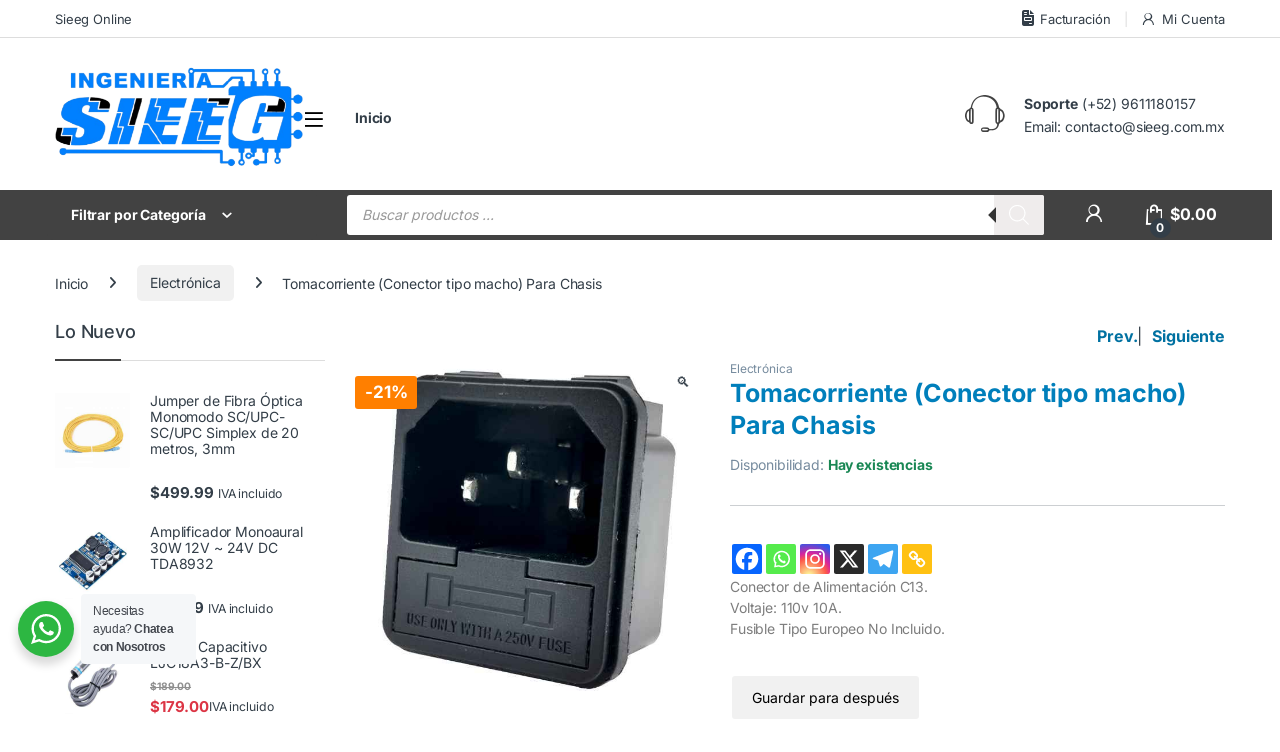

--- FILE ---
content_type: text/html; charset=UTF-8
request_url: https://sieeg.com.mx/producto/tomacorriente-conector-tipo-macho-para-chasis/
body_size: 68290
content:
<!DOCTYPE html>
<html lang="es">
<head><meta charset="UTF-8"><script>if(navigator.userAgent.match(/MSIE|Internet Explorer/i)||navigator.userAgent.match(/Trident\/7\..*?rv:11/i)){var href=document.location.href;if(!href.match(/[?&]nowprocket/)){if(href.indexOf("?")==-1){if(href.indexOf("#")==-1){document.location.href=href+"?nowprocket=1"}else{document.location.href=href.replace("#","?nowprocket=1#")}}else{if(href.indexOf("#")==-1){document.location.href=href+"&nowprocket=1"}else{document.location.href=href.replace("#","&nowprocket=1#")}}}}</script><script>(()=>{class RocketLazyLoadScripts{constructor(){this.v="2.0.2",this.userEvents=["keydown","keyup","mousedown","mouseup","mousemove","mouseover","mouseenter","mouseout","mouseleave","touchmove","touchstart","touchend","touchcancel","wheel","click","dblclick","input","visibilitychange"],this.attributeEvents=["onblur","onclick","oncontextmenu","ondblclick","onfocus","onmousedown","onmouseenter","onmouseleave","onmousemove","onmouseout","onmouseover","onmouseup","onmousewheel","onscroll","onsubmit"]}async t(){this.i(),this.o(),/iP(ad|hone)/.test(navigator.userAgent)&&this.h(),this.u(),this.l(this),this.m(),this.k(this),this.p(this),this._(),await Promise.all([this.R(),this.L()]),this.lastBreath=Date.now(),this.S(this),this.P(),this.D(),this.O(),this.M(),await this.C(this.delayedScripts.normal),await this.C(this.delayedScripts.defer),await this.C(this.delayedScripts.async),this.T("domReady"),await this.F(),await this.j(),await this.I(),this.T("windowLoad"),await this.A(),window.dispatchEvent(new Event("rocket-allScriptsLoaded")),this.everythingLoaded=!0,this.lastTouchEnd&&await new Promise((t=>setTimeout(t,500-Date.now()+this.lastTouchEnd))),this.H(),this.T("all"),this.U(),this.W()}i(){this.CSPIssue=sessionStorage.getItem("rocketCSPIssue"),document.addEventListener("securitypolicyviolation",(t=>{this.CSPIssue||"script-src-elem"!==t.violatedDirective||"data"!==t.blockedURI||(this.CSPIssue=!0,sessionStorage.setItem("rocketCSPIssue",!0))}),{isRocket:!0})}o(){window.addEventListener("pageshow",(t=>{this.persisted=t.persisted,this.realWindowLoadedFired=!0}),{isRocket:!0}),window.addEventListener("pagehide",(()=>{this.onFirstUserAction=null}),{isRocket:!0})}h(){let t;function e(e){t=e}window.addEventListener("touchstart",e,{isRocket:!0}),window.addEventListener("touchend",(function i(o){Math.abs(o.changedTouches[0].pageX-t.changedTouches[0].pageX)<10&&Math.abs(o.changedTouches[0].pageY-t.changedTouches[0].pageY)<10&&o.timeStamp-t.timeStamp<200&&(o.target.dispatchEvent(new PointerEvent("click",{target:o.target,bubbles:!0,cancelable:!0})),event.preventDefault(),window.removeEventListener("touchstart",e,{isRocket:!0}),window.removeEventListener("touchend",i,{isRocket:!0}))}),{isRocket:!0})}q(t){this.userActionTriggered||("mousemove"!==t.type||this.firstMousemoveIgnored?"keyup"===t.type||"mouseover"===t.type||"mouseout"===t.type||(this.userActionTriggered=!0,this.onFirstUserAction&&this.onFirstUserAction()):this.firstMousemoveIgnored=!0),"click"===t.type&&t.preventDefault(),this.savedUserEvents.length>0&&(t.stopPropagation(),t.stopImmediatePropagation()),"touchstart"===this.lastEvent&&"touchend"===t.type&&(this.lastTouchEnd=Date.now()),"click"===t.type&&(this.lastTouchEnd=0),this.lastEvent=t.type,this.savedUserEvents.push(t)}u(){this.savedUserEvents=[],this.userEventHandler=this.q.bind(this),this.userEvents.forEach((t=>window.addEventListener(t,this.userEventHandler,{passive:!1,isRocket:!0})))}U(){this.userEvents.forEach((t=>window.removeEventListener(t,this.userEventHandler,{passive:!1,isRocket:!0}))),this.savedUserEvents.forEach((t=>{t.target.dispatchEvent(new window[t.constructor.name](t.type,t))}))}m(){this.eventsMutationObserver=new MutationObserver((t=>{const e="return false";for(const i of t){if("attributes"===i.type){const t=i.target.getAttribute(i.attributeName);t&&t!==e&&(i.target.setAttribute("data-rocket-"+i.attributeName,t),i.target.setAttribute(i.attributeName,e))}"childList"===i.type&&i.addedNodes.forEach((t=>{if(t.nodeType===Node.ELEMENT_NODE)for(const i of t.attributes)this.attributeEvents.includes(i.name)&&i.value&&""!==i.value&&(t.setAttribute("data-rocket-"+i.name,i.value),t.setAttribute(i.name,e))}))}})),this.eventsMutationObserver.observe(document,{subtree:!0,childList:!0,attributeFilter:this.attributeEvents})}H(){this.eventsMutationObserver.disconnect(),this.attributeEvents.forEach((t=>{document.querySelectorAll("[data-rocket-"+t+"]").forEach((e=>{e.setAttribute(t,e.getAttribute("data-rocket-"+t)),e.removeAttribute("data-rocket-"+t)}))}))}k(t){Object.defineProperty(HTMLElement.prototype,"onclick",{get(){return this.rocketonclick},set(e){this.rocketonclick=e,this.setAttribute(t.everythingLoaded?"onclick":"data-rocket-onclick","this.rocketonclick(event)")}})}S(t){function e(e,i){let o=e[i];e[i]=null,Object.defineProperty(e,i,{get:()=>o,set(s){t.everythingLoaded?o=s:e["rocket"+i]=o=s}})}e(document,"onreadystatechange"),e(window,"onload"),e(window,"onpageshow");try{Object.defineProperty(document,"readyState",{get:()=>t.rocketReadyState,set(e){t.rocketReadyState=e},configurable:!0}),document.readyState="loading"}catch(t){console.log("WPRocket DJE readyState conflict, bypassing")}}l(t){this.originalAddEventListener=EventTarget.prototype.addEventListener,this.originalRemoveEventListener=EventTarget.prototype.removeEventListener,this.savedEventListeners=[],EventTarget.prototype.addEventListener=function(e,i,o){o&&o.isRocket||!t.B(e,this)&&!t.userEvents.includes(e)||t.B(e,this)&&!t.userActionTriggered||e.startsWith("rocket-")?t.originalAddEventListener.call(this,e,i,o):t.savedEventListeners.push({target:this,remove:!1,type:e,func:i,options:o})},EventTarget.prototype.removeEventListener=function(e,i,o){o&&o.isRocket||!t.B(e,this)&&!t.userEvents.includes(e)||t.B(e,this)&&!t.userActionTriggered||e.startsWith("rocket-")?t.originalRemoveEventListener.call(this,e,i,o):t.savedEventListeners.push({target:this,remove:!0,type:e,func:i,options:o})}}T(t){"all"===t&&(EventTarget.prototype.addEventListener=this.originalAddEventListener,EventTarget.prototype.removeEventListener=this.originalRemoveEventListener),this.savedEventListeners=this.savedEventListeners.filter((e=>{let i=e.type,o=e.target||window;return"domReady"===t&&"DOMContentLoaded"!==i&&"readystatechange"!==i||("windowLoad"===t&&"load"!==i&&"readystatechange"!==i&&"pageshow"!==i||(this.B(i,o)&&(i="rocket-"+i),e.remove?o.removeEventListener(i,e.func,e.options):o.addEventListener(i,e.func,e.options),!1))}))}p(t){let e;function i(e){return t.everythingLoaded?e:e.split(" ").map((t=>"load"===t||t.startsWith("load.")?"rocket-jquery-load":t)).join(" ")}function o(o){function s(e){const s=o.fn[e];o.fn[e]=o.fn.init.prototype[e]=function(){return this[0]===window&&t.userActionTriggered&&("string"==typeof arguments[0]||arguments[0]instanceof String?arguments[0]=i(arguments[0]):"object"==typeof arguments[0]&&Object.keys(arguments[0]).forEach((t=>{const e=arguments[0][t];delete arguments[0][t],arguments[0][i(t)]=e}))),s.apply(this,arguments),this}}if(o&&o.fn&&!t.allJQueries.includes(o)){const e={DOMContentLoaded:[],"rocket-DOMContentLoaded":[]};for(const t in e)document.addEventListener(t,(()=>{e[t].forEach((t=>t()))}),{isRocket:!0});o.fn.ready=o.fn.init.prototype.ready=function(i){function s(){parseInt(o.fn.jquery)>2?setTimeout((()=>i.bind(document)(o))):i.bind(document)(o)}return t.realDomReadyFired?!t.userActionTriggered||t.fauxDomReadyFired?s():e["rocket-DOMContentLoaded"].push(s):e.DOMContentLoaded.push(s),o([])},s("on"),s("one"),s("off"),t.allJQueries.push(o)}e=o}t.allJQueries=[],o(window.jQuery),Object.defineProperty(window,"jQuery",{get:()=>e,set(t){o(t)}})}P(){const t=new Map;document.write=document.writeln=function(e){const i=document.currentScript,o=document.createRange(),s=i.parentElement;let n=t.get(i);void 0===n&&(n=i.nextSibling,t.set(i,n));const a=document.createDocumentFragment();o.setStart(a,0),a.appendChild(o.createContextualFragment(e)),s.insertBefore(a,n)}}async R(){return new Promise((t=>{this.userActionTriggered?t():this.onFirstUserAction=t}))}async L(){return new Promise((t=>{document.addEventListener("DOMContentLoaded",(()=>{this.realDomReadyFired=!0,t()}),{isRocket:!0})}))}async I(){return this.realWindowLoadedFired?Promise.resolve():new Promise((t=>{window.addEventListener("load",t,{isRocket:!0})}))}M(){this.pendingScripts=[];this.scriptsMutationObserver=new MutationObserver((t=>{for(const e of t)e.addedNodes.forEach((t=>{"SCRIPT"!==t.tagName||t.noModule||t.isWPRocket||this.pendingScripts.push({script:t,promise:new Promise((e=>{const i=()=>{const i=this.pendingScripts.findIndex((e=>e.script===t));i>=0&&this.pendingScripts.splice(i,1),e()};t.addEventListener("load",i,{isRocket:!0}),t.addEventListener("error",i,{isRocket:!0}),setTimeout(i,1e3)}))})}))})),this.scriptsMutationObserver.observe(document,{childList:!0,subtree:!0})}async j(){await this.J(),this.pendingScripts.length?(await this.pendingScripts[0].promise,await this.j()):this.scriptsMutationObserver.disconnect()}D(){this.delayedScripts={normal:[],async:[],defer:[]},document.querySelectorAll("script[type$=rocketlazyloadscript]").forEach((t=>{t.hasAttribute("data-rocket-src")?t.hasAttribute("async")&&!1!==t.async?this.delayedScripts.async.push(t):t.hasAttribute("defer")&&!1!==t.defer||"module"===t.getAttribute("data-rocket-type")?this.delayedScripts.defer.push(t):this.delayedScripts.normal.push(t):this.delayedScripts.normal.push(t)}))}async _(){await this.L();let t=[];document.querySelectorAll("script[type$=rocketlazyloadscript][data-rocket-src]").forEach((e=>{let i=e.getAttribute("data-rocket-src");if(i&&!i.startsWith("data:")){i.startsWith("//")&&(i=location.protocol+i);try{const o=new URL(i).origin;o!==location.origin&&t.push({src:o,crossOrigin:e.crossOrigin||"module"===e.getAttribute("data-rocket-type")})}catch(t){}}})),t=[...new Map(t.map((t=>[JSON.stringify(t),t]))).values()],this.N(t,"preconnect")}async $(t){if(await this.G(),!0!==t.noModule||!("noModule"in HTMLScriptElement.prototype))return new Promise((e=>{let i;function o(){(i||t).setAttribute("data-rocket-status","executed"),e()}try{if(navigator.userAgent.includes("Firefox/")||""===navigator.vendor||this.CSPIssue)i=document.createElement("script"),[...t.attributes].forEach((t=>{let e=t.nodeName;"type"!==e&&("data-rocket-type"===e&&(e="type"),"data-rocket-src"===e&&(e="src"),i.setAttribute(e,t.nodeValue))})),t.text&&(i.text=t.text),t.nonce&&(i.nonce=t.nonce),i.hasAttribute("src")?(i.addEventListener("load",o,{isRocket:!0}),i.addEventListener("error",(()=>{i.setAttribute("data-rocket-status","failed-network"),e()}),{isRocket:!0}),setTimeout((()=>{i.isConnected||e()}),1)):(i.text=t.text,o()),i.isWPRocket=!0,t.parentNode.replaceChild(i,t);else{const i=t.getAttribute("data-rocket-type"),s=t.getAttribute("data-rocket-src");i?(t.type=i,t.removeAttribute("data-rocket-type")):t.removeAttribute("type"),t.addEventListener("load",o,{isRocket:!0}),t.addEventListener("error",(i=>{this.CSPIssue&&i.target.src.startsWith("data:")?(console.log("WPRocket: CSP fallback activated"),t.removeAttribute("src"),this.$(t).then(e)):(t.setAttribute("data-rocket-status","failed-network"),e())}),{isRocket:!0}),s?(t.fetchPriority="high",t.removeAttribute("data-rocket-src"),t.src=s):t.src="data:text/javascript;base64,"+window.btoa(unescape(encodeURIComponent(t.text)))}}catch(i){t.setAttribute("data-rocket-status","failed-transform"),e()}}));t.setAttribute("data-rocket-status","skipped")}async C(t){const e=t.shift();return e?(e.isConnected&&await this.$(e),this.C(t)):Promise.resolve()}O(){this.N([...this.delayedScripts.normal,...this.delayedScripts.defer,...this.delayedScripts.async],"preload")}N(t,e){this.trash=this.trash||[];let i=!0;var o=document.createDocumentFragment();t.forEach((t=>{const s=t.getAttribute&&t.getAttribute("data-rocket-src")||t.src;if(s&&!s.startsWith("data:")){const n=document.createElement("link");n.href=s,n.rel=e,"preconnect"!==e&&(n.as="script",n.fetchPriority=i?"high":"low"),t.getAttribute&&"module"===t.getAttribute("data-rocket-type")&&(n.crossOrigin=!0),t.crossOrigin&&(n.crossOrigin=t.crossOrigin),t.integrity&&(n.integrity=t.integrity),t.nonce&&(n.nonce=t.nonce),o.appendChild(n),this.trash.push(n),i=!1}})),document.head.appendChild(o)}W(){this.trash.forEach((t=>t.remove()))}async F(){try{document.readyState="interactive"}catch(t){}this.fauxDomReadyFired=!0;try{await this.G(),document.dispatchEvent(new Event("rocket-readystatechange")),await this.G(),document.rocketonreadystatechange&&document.rocketonreadystatechange(),await this.G(),document.dispatchEvent(new Event("rocket-DOMContentLoaded")),await this.G(),window.dispatchEvent(new Event("rocket-DOMContentLoaded"))}catch(t){console.error(t)}}async A(){try{document.readyState="complete"}catch(t){}try{await this.G(),document.dispatchEvent(new Event("rocket-readystatechange")),await this.G(),document.rocketonreadystatechange&&document.rocketonreadystatechange(),await this.G(),window.dispatchEvent(new Event("rocket-load")),await this.G(),window.rocketonload&&window.rocketonload(),await this.G(),this.allJQueries.forEach((t=>t(window).trigger("rocket-jquery-load"))),await this.G();const t=new Event("rocket-pageshow");t.persisted=this.persisted,window.dispatchEvent(t),await this.G(),window.rocketonpageshow&&window.rocketonpageshow({persisted:this.persisted})}catch(t){console.error(t)}}async G(){Date.now()-this.lastBreath>45&&(await this.J(),this.lastBreath=Date.now())}async J(){return document.hidden?new Promise((t=>setTimeout(t))):new Promise((t=>requestAnimationFrame(t)))}B(t,e){return e===document&&"readystatechange"===t||(e===document&&"DOMContentLoaded"===t||(e===window&&"DOMContentLoaded"===t||(e===window&&"load"===t||e===window&&"pageshow"===t)))}static run(){(new RocketLazyLoadScripts).t()}}RocketLazyLoadScripts.run()})();</script>

<meta name="viewport" content="width=device-width, initial-scale=1">
<link rel="profile" href="https://gmpg.org/xfn/11">
<link rel="pingback" href="https://sieeg.com.mx/xmlrpc.php">

<title>Tomacorriente (Conector tipo macho) Para Chasis &#8211; Sieeg Ingeniería</title>
	<script type="rocketlazyloadscript" data-rocket-type="text/javascript">function theChampLoadEvent(e){var t=window.onload;if(typeof window.onload!="function"){window.onload=e}else{window.onload=function(){t();e()}}}</script>
		<script type="rocketlazyloadscript" data-rocket-type="text/javascript">var theChampDefaultLang = 'es_ES', theChampCloseIconPath = 'https://sieeg.com.mx/wp-content/plugins/super-socializer/images/close.png';</script>
		<script type="rocketlazyloadscript">var theChampSiteUrl = 'https://sieeg.com.mx', theChampVerified = 0, theChampEmailPopup = 0, heateorSsMoreSharePopupSearchText = 'Search';</script>
			<script type="rocketlazyloadscript">var theChampLoadingImgPath = 'https://sieeg.com.mx/wp-content/plugins/super-socializer/images/ajax_loader.gif'; var theChampAjaxUrl = 'https://sieeg.com.mx/wp-admin/admin-ajax.php'; var theChampRedirectionUrl = 'https://sieeg.com.mx/producto/tomacorriente-conector-tipo-macho-para-chasis/'; var theChampRegRedirectionUrl = 'https://sieeg.com.mx/producto/tomacorriente-conector-tipo-macho-para-chasis/'; </script>
				<script type="rocketlazyloadscript"> var theChampFBKey = '', theChampSameTabLogin = '1', theChampVerified = 0; var theChampAjaxUrl = 'https://sieeg.com.mx/wp-admin/admin-ajax.php'; var theChampPopupTitle = ''; var theChampEmailPopup = 0; var theChampEmailAjaxUrl = 'https://sieeg.com.mx/wp-admin/admin-ajax.php'; var theChampEmailPopupTitle = ''; var theChampEmailPopupErrorMsg = ''; var theChampEmailPopupUniqueId = ''; var theChampEmailPopupVerifyMessage = ''; var theChampSteamAuthUrl = ""; var theChampCurrentPageUrl = 'https%3A%2F%2Fsieeg.com.mx%2Fproducto%2Ftomacorriente-conector-tipo-macho-para-chasis%2F';  var heateorMSEnabled = 0, theChampTwitterAuthUrl = theChampSiteUrl + "?SuperSocializerAuth=Twitter&super_socializer_redirect_to=" + theChampCurrentPageUrl, theChampLineAuthUrl = theChampSiteUrl + "?SuperSocializerAuth=Line&super_socializer_redirect_to=" + theChampCurrentPageUrl, theChampLiveAuthUrl = theChampSiteUrl + "?SuperSocializerAuth=Live&super_socializer_redirect_to=" + theChampCurrentPageUrl, theChampFacebookAuthUrl = theChampSiteUrl + "?SuperSocializerAuth=Facebook&super_socializer_redirect_to=" + theChampCurrentPageUrl, theChampYahooAuthUrl = theChampSiteUrl + "?SuperSocializerAuth=Yahoo&super_socializer_redirect_to=" + theChampCurrentPageUrl, theChampGoogleAuthUrl = theChampSiteUrl + "?SuperSocializerAuth=Google&super_socializer_redirect_to=" + theChampCurrentPageUrl, theChampYoutubeAuthUrl = theChampSiteUrl + "?SuperSocializerAuth=Youtube&super_socializer_redirect_to=" + theChampCurrentPageUrl, theChampVkontakteAuthUrl = theChampSiteUrl + "?SuperSocializerAuth=Vkontakte&super_socializer_redirect_to=" + theChampCurrentPageUrl, theChampLinkedinAuthUrl = theChampSiteUrl + "?SuperSocializerAuth=Linkedin&super_socializer_redirect_to=" + theChampCurrentPageUrl, theChampInstagramAuthUrl = theChampSiteUrl + "?SuperSocializerAuth=Instagram&super_socializer_redirect_to=" + theChampCurrentPageUrl, theChampWordpressAuthUrl = theChampSiteUrl + "?SuperSocializerAuth=Wordpress&super_socializer_redirect_to=" + theChampCurrentPageUrl, theChampDribbbleAuthUrl = theChampSiteUrl + "?SuperSocializerAuth=Dribbble&super_socializer_redirect_to=" + theChampCurrentPageUrl, theChampGithubAuthUrl = theChampSiteUrl + "?SuperSocializerAuth=Github&super_socializer_redirect_to=" + theChampCurrentPageUrl, theChampSpotifyAuthUrl = theChampSiteUrl + "?SuperSocializerAuth=Spotify&super_socializer_redirect_to=" + theChampCurrentPageUrl, theChampKakaoAuthUrl = theChampSiteUrl + "?SuperSocializerAuth=Kakao&super_socializer_redirect_to=" + theChampCurrentPageUrl, theChampTwitchAuthUrl = theChampSiteUrl + "?SuperSocializerAuth=Twitch&super_socializer_redirect_to=" + theChampCurrentPageUrl, theChampRedditAuthUrl = theChampSiteUrl + "?SuperSocializerAuth=Reddit&super_socializer_redirect_to=" + theChampCurrentPageUrl, theChampDisqusAuthUrl = theChampSiteUrl + "?SuperSocializerAuth=Disqus&super_socializer_redirect_to=" + theChampCurrentPageUrl, theChampDropboxAuthUrl = theChampSiteUrl + "?SuperSocializerAuth=Dropbox&super_socializer_redirect_to=" + theChampCurrentPageUrl, theChampFoursquareAuthUrl = theChampSiteUrl + "?SuperSocializerAuth=Foursquare&super_socializer_redirect_to=" + theChampCurrentPageUrl, theChampAmazonAuthUrl = theChampSiteUrl + "?SuperSocializerAuth=Amazon&super_socializer_redirect_to=" + theChampCurrentPageUrl, theChampStackoverflowAuthUrl = theChampSiteUrl + "?SuperSocializerAuth=Stackoverflow&super_socializer_redirect_to=" + theChampCurrentPageUrl, theChampDiscordAuthUrl = theChampSiteUrl + "?SuperSocializerAuth=Discord&super_socializer_redirect_to=" + theChampCurrentPageUrl, theChampMailruAuthUrl = theChampSiteUrl + "?SuperSocializerAuth=Mailru&super_socializer_redirect_to=" + theChampCurrentPageUrl, theChampYandexAuthUrl = theChampSiteUrl + "?SuperSocializerAuth=Yandex&super_socializer_redirect_to=" + theChampCurrentPageUrl; theChampOdnoklassnikiAuthUrl = theChampSiteUrl + "?SuperSocializerAuth=Odnoklassniki&super_socializer_redirect_to=" + theChampCurrentPageUrl;</script>
				<script type="rocketlazyloadscript"> var theChampFBKey = '', theChampFBLang = 'es_ES', theChampFbLikeMycred = 0, theChampSsga = 0, theChampCommentNotification = 0, theChampHeateorFcmRecentComments = 0, theChampFbIosLogin = 0; </script>
						<script type="rocketlazyloadscript" data-rocket-type="text/javascript">var theChampFBCommentUrl = 'https://sieeg.com.mx/producto/tomacorriente-conector-tipo-macho-para-chasis/'; var theChampFBCommentColor = 'light'; var theChampFBCommentNumPosts = ''; var theChampFBCommentWidth = '100%'; var theChampFBCommentOrderby = 'social'; var theChampCommentingTabs = "wordpress,facebook,disqus", theChampGpCommentsUrl = 'https://sieeg.com.mx/producto/tomacorriente-conector-tipo-macho-para-chasis/', theChampDisqusShortname = '', theChampScEnabledTabs = 'wordpress,fb', theChampScLabel = 'Dejar un comentario', theChampScTabLabels = {"wordpress":"Comentarios (0)","fb":"Facebook","disqus":"Comentarios"}, theChampGpCommentsWidth = 0, theChampCommentingId = 'respond'</script>
						<script type="rocketlazyloadscript"> var theChampSharingAjaxUrl = 'https://sieeg.com.mx/wp-admin/admin-ajax.php', heateorSsFbMessengerAPI = 'https://www.facebook.com/dialog/send?app_id=595489497242932&display=popup&link=%encoded_post_url%&redirect_uri=%encoded_post_url%',heateorSsWhatsappShareAPI = 'web', heateorSsUrlCountFetched = [], heateorSsSharesText = 'Shares', heateorSsShareText = 'Share', theChampPluginIconPath = 'https://sieeg.com.mx/wp-content/plugins/super-socializer/images/logo.png', theChampSaveSharesLocally = 0, theChampHorizontalSharingCountEnable = 0, theChampVerticalSharingCountEnable = 0, theChampSharingOffset = 20, theChampCounterOffset = -10, theChampMobileStickySharingEnabled = 0, heateorSsCopyLinkMessage = "Vínculo copiado.";
		var heateorSsHorSharingShortUrl = "https://sieeg.com.mx/producto/tomacorriente-conector-tipo-macho-para-chasis/";var heateorSsVerticalSharingShortUrl = "https://sieeg.com.mx/producto/tomacorriente-conector-tipo-macho-para-chasis/";		</script>
			<style type="text/css">
						.the_champ_button_instagram span.the_champ_svg,a.the_champ_instagram span.the_champ_svg{background:radial-gradient(circle at 30% 107%,#fdf497 0,#fdf497 5%,#fd5949 45%,#d6249f 60%,#285aeb 90%)}
					.the_champ_horizontal_sharing .the_champ_svg,.heateor_ss_standard_follow_icons_container .the_champ_svg{
					color: #fff;
				border-width: 0px;
		border-style: solid;
		border-color: transparent;
	}
		.the_champ_horizontal_sharing .theChampTCBackground{
		color:#666;
	}
		.the_champ_horizontal_sharing span.the_champ_svg:hover,.heateor_ss_standard_follow_icons_container span.the_champ_svg:hover{
				border-color: transparent;
	}
		.the_champ_vertical_sharing span.the_champ_svg,.heateor_ss_floating_follow_icons_container span.the_champ_svg{
					color: #fff;
				border-width: 0px;
		border-style: solid;
		border-color: transparent;
	}
		.the_champ_vertical_sharing .theChampTCBackground{
		color:#666;
	}
		.the_champ_vertical_sharing span.the_champ_svg:hover,.heateor_ss_floating_follow_icons_container span.the_champ_svg:hover{
						border-color: transparent;
		}
	@media screen and (max-width:783px){.the_champ_vertical_sharing{display:none!important}}</style>
	<meta name='robots' content='max-image-preview:large' />
<link rel='dns-prefetch' href='//cdn.datatables.net' />
<link rel='dns-prefetch' href='//netdna.bootstrapcdn.com' />

<link rel="alternate" type="application/rss+xml" title="Sieeg Ingeniería &raquo; Feed" href="https://sieeg.com.mx/feed/" />
<link rel="alternate" type="application/rss+xml" title="Sieeg Ingeniería &raquo; Feed de los comentarios" href="https://sieeg.com.mx/comments/feed/" />
<link rel="alternate" type="application/rss+xml" title="Sieeg Ingeniería &raquo; Comentario Tomacorriente (Conector tipo macho) Para Chasis del feed" href="https://sieeg.com.mx/producto/tomacorriente-conector-tipo-macho-para-chasis/feed/" />
<script type="rocketlazyloadscript" data-rocket-type="text/javascript">
/* <![CDATA[ */
window._wpemojiSettings = {"baseUrl":"https:\/\/s.w.org\/images\/core\/emoji\/15.0.3\/72x72\/","ext":".png","svgUrl":"https:\/\/s.w.org\/images\/core\/emoji\/15.0.3\/svg\/","svgExt":".svg","source":{"concatemoji":"https:\/\/sieeg.com.mx\/wp-includes\/js\/wp-emoji-release.min.js"}};
/*! This file is auto-generated */
!function(i,n){var o,s,e;function c(e){try{var t={supportTests:e,timestamp:(new Date).valueOf()};sessionStorage.setItem(o,JSON.stringify(t))}catch(e){}}function p(e,t,n){e.clearRect(0,0,e.canvas.width,e.canvas.height),e.fillText(t,0,0);var t=new Uint32Array(e.getImageData(0,0,e.canvas.width,e.canvas.height).data),r=(e.clearRect(0,0,e.canvas.width,e.canvas.height),e.fillText(n,0,0),new Uint32Array(e.getImageData(0,0,e.canvas.width,e.canvas.height).data));return t.every(function(e,t){return e===r[t]})}function u(e,t,n){switch(t){case"flag":return n(e,"\ud83c\udff3\ufe0f\u200d\u26a7\ufe0f","\ud83c\udff3\ufe0f\u200b\u26a7\ufe0f")?!1:!n(e,"\ud83c\uddfa\ud83c\uddf3","\ud83c\uddfa\u200b\ud83c\uddf3")&&!n(e,"\ud83c\udff4\udb40\udc67\udb40\udc62\udb40\udc65\udb40\udc6e\udb40\udc67\udb40\udc7f","\ud83c\udff4\u200b\udb40\udc67\u200b\udb40\udc62\u200b\udb40\udc65\u200b\udb40\udc6e\u200b\udb40\udc67\u200b\udb40\udc7f");case"emoji":return!n(e,"\ud83d\udc26\u200d\u2b1b","\ud83d\udc26\u200b\u2b1b")}return!1}function f(e,t,n){var r="undefined"!=typeof WorkerGlobalScope&&self instanceof WorkerGlobalScope?new OffscreenCanvas(300,150):i.createElement("canvas"),a=r.getContext("2d",{willReadFrequently:!0}),o=(a.textBaseline="top",a.font="600 32px Arial",{});return e.forEach(function(e){o[e]=t(a,e,n)}),o}function t(e){var t=i.createElement("script");t.src=e,t.defer=!0,i.head.appendChild(t)}"undefined"!=typeof Promise&&(o="wpEmojiSettingsSupports",s=["flag","emoji"],n.supports={everything:!0,everythingExceptFlag:!0},e=new Promise(function(e){i.addEventListener("DOMContentLoaded",e,{once:!0})}),new Promise(function(t){var n=function(){try{var e=JSON.parse(sessionStorage.getItem(o));if("object"==typeof e&&"number"==typeof e.timestamp&&(new Date).valueOf()<e.timestamp+604800&&"object"==typeof e.supportTests)return e.supportTests}catch(e){}return null}();if(!n){if("undefined"!=typeof Worker&&"undefined"!=typeof OffscreenCanvas&&"undefined"!=typeof URL&&URL.createObjectURL&&"undefined"!=typeof Blob)try{var e="postMessage("+f.toString()+"("+[JSON.stringify(s),u.toString(),p.toString()].join(",")+"));",r=new Blob([e],{type:"text/javascript"}),a=new Worker(URL.createObjectURL(r),{name:"wpTestEmojiSupports"});return void(a.onmessage=function(e){c(n=e.data),a.terminate(),t(n)})}catch(e){}c(n=f(s,u,p))}t(n)}).then(function(e){for(var t in e)n.supports[t]=e[t],n.supports.everything=n.supports.everything&&n.supports[t],"flag"!==t&&(n.supports.everythingExceptFlag=n.supports.everythingExceptFlag&&n.supports[t]);n.supports.everythingExceptFlag=n.supports.everythingExceptFlag&&!n.supports.flag,n.DOMReady=!1,n.readyCallback=function(){n.DOMReady=!0}}).then(function(){return e}).then(function(){var e;n.supports.everything||(n.readyCallback(),(e=n.source||{}).concatemoji?t(e.concatemoji):e.wpemoji&&e.twemoji&&(t(e.twemoji),t(e.wpemoji)))}))}((window,document),window._wpemojiSettings);
/* ]]> */
</script>
<link data-minify="1" rel='stylesheet' id='data-tables-style-css' href='https://sieeg.com.mx/wp-content/cache/background-css/1/sieeg.com.mx/wp-content/cache/min/1/1.10.11/css/jquery.dataTables.min.css?ver=1764726951&wpr_t=1768301280' type='text/css' media='all' />
<link data-minify="1" rel='stylesheet' id='factura-com-style-css' href='https://sieeg.com.mx/wp-content/cache/background-css/1/sieeg.com.mx/wp-content/cache/min/1/wp-content/plugins/WooCommerceCFDI33_3.x-master/assets/facturacom.css?ver=1764726951&wpr_t=1768301280' type='text/css' media='all' />
<style id='wp-emoji-styles-inline-css' type='text/css'>

	img.wp-smiley, img.emoji {
		display: inline !important;
		border: none !important;
		box-shadow: none !important;
		height: 1em !important;
		width: 1em !important;
		margin: 0 0.07em !important;
		vertical-align: -0.1em !important;
		background: none !important;
		padding: 0 !important;
	}
</style>
<link rel='stylesheet' id='wp-block-library-css' href='https://sieeg.com.mx/wp-includes/css/dist/block-library/style.min.css' type='text/css' media='all' />
<style id='wc-cart-button-cart-pdf-button-style-inline-css' type='text/css'>
.cart-pdf-button{display:inline-flex;justify-content:center;text-align:center}

</style>
<link data-minify="1" rel='stylesheet' id='nta-css-popup-css' href='https://sieeg.com.mx/wp-content/cache/min/1/wp-content/plugins/whatsapp-for-wordpress/assets/dist/css/style.css?ver=1764726951' type='text/css' media='all' />
<link rel='stylesheet' id='wc_mercadopago_checkout_components-css' href='https://sieeg.com.mx/wp-content/plugins/woocommerce-mercadopago/assets/css/checkouts/mp-plugins-components.min.css' type='text/css' media='all' />
<style id='classic-theme-styles-inline-css' type='text/css'>
/*! This file is auto-generated */
.wp-block-button__link{color:#fff;background-color:#32373c;border-radius:9999px;box-shadow:none;text-decoration:none;padding:calc(.667em + 2px) calc(1.333em + 2px);font-size:1.125em}.wp-block-file__button{background:#32373c;color:#fff;text-decoration:none}
</style>
<style id='global-styles-inline-css' type='text/css'>
:root{--wp--preset--aspect-ratio--square: 1;--wp--preset--aspect-ratio--4-3: 4/3;--wp--preset--aspect-ratio--3-4: 3/4;--wp--preset--aspect-ratio--3-2: 3/2;--wp--preset--aspect-ratio--2-3: 2/3;--wp--preset--aspect-ratio--16-9: 16/9;--wp--preset--aspect-ratio--9-16: 9/16;--wp--preset--color--black: #000000;--wp--preset--color--cyan-bluish-gray: #abb8c3;--wp--preset--color--white: #ffffff;--wp--preset--color--pale-pink: #f78da7;--wp--preset--color--vivid-red: #cf2e2e;--wp--preset--color--luminous-vivid-orange: #ff6900;--wp--preset--color--luminous-vivid-amber: #fcb900;--wp--preset--color--light-green-cyan: #7bdcb5;--wp--preset--color--vivid-green-cyan: #00d084;--wp--preset--color--pale-cyan-blue: #8ed1fc;--wp--preset--color--vivid-cyan-blue: #0693e3;--wp--preset--color--vivid-purple: #9b51e0;--wp--preset--gradient--vivid-cyan-blue-to-vivid-purple: linear-gradient(135deg,rgba(6,147,227,1) 0%,rgb(155,81,224) 100%);--wp--preset--gradient--light-green-cyan-to-vivid-green-cyan: linear-gradient(135deg,rgb(122,220,180) 0%,rgb(0,208,130) 100%);--wp--preset--gradient--luminous-vivid-amber-to-luminous-vivid-orange: linear-gradient(135deg,rgba(252,185,0,1) 0%,rgba(255,105,0,1) 100%);--wp--preset--gradient--luminous-vivid-orange-to-vivid-red: linear-gradient(135deg,rgba(255,105,0,1) 0%,rgb(207,46,46) 100%);--wp--preset--gradient--very-light-gray-to-cyan-bluish-gray: linear-gradient(135deg,rgb(238,238,238) 0%,rgb(169,184,195) 100%);--wp--preset--gradient--cool-to-warm-spectrum: linear-gradient(135deg,rgb(74,234,220) 0%,rgb(151,120,209) 20%,rgb(207,42,186) 40%,rgb(238,44,130) 60%,rgb(251,105,98) 80%,rgb(254,248,76) 100%);--wp--preset--gradient--blush-light-purple: linear-gradient(135deg,rgb(255,206,236) 0%,rgb(152,150,240) 100%);--wp--preset--gradient--blush-bordeaux: linear-gradient(135deg,rgb(254,205,165) 0%,rgb(254,45,45) 50%,rgb(107,0,62) 100%);--wp--preset--gradient--luminous-dusk: linear-gradient(135deg,rgb(255,203,112) 0%,rgb(199,81,192) 50%,rgb(65,88,208) 100%);--wp--preset--gradient--pale-ocean: linear-gradient(135deg,rgb(255,245,203) 0%,rgb(182,227,212) 50%,rgb(51,167,181) 100%);--wp--preset--gradient--electric-grass: linear-gradient(135deg,rgb(202,248,128) 0%,rgb(113,206,126) 100%);--wp--preset--gradient--midnight: linear-gradient(135deg,rgb(2,3,129) 0%,rgb(40,116,252) 100%);--wp--preset--font-size--small: 13px;--wp--preset--font-size--medium: 20px;--wp--preset--font-size--large: 36px;--wp--preset--font-size--x-large: 42px;--wp--preset--font-family--inter: "Inter", sans-serif;--wp--preset--font-family--cardo: Cardo;--wp--preset--spacing--20: 0.44rem;--wp--preset--spacing--30: 0.67rem;--wp--preset--spacing--40: 1rem;--wp--preset--spacing--50: 1.5rem;--wp--preset--spacing--60: 2.25rem;--wp--preset--spacing--70: 3.38rem;--wp--preset--spacing--80: 5.06rem;--wp--preset--shadow--natural: 6px 6px 9px rgba(0, 0, 0, 0.2);--wp--preset--shadow--deep: 12px 12px 50px rgba(0, 0, 0, 0.4);--wp--preset--shadow--sharp: 6px 6px 0px rgba(0, 0, 0, 0.2);--wp--preset--shadow--outlined: 6px 6px 0px -3px rgba(255, 255, 255, 1), 6px 6px rgba(0, 0, 0, 1);--wp--preset--shadow--crisp: 6px 6px 0px rgba(0, 0, 0, 1);}:where(.is-layout-flex){gap: 0.5em;}:where(.is-layout-grid){gap: 0.5em;}body .is-layout-flex{display: flex;}.is-layout-flex{flex-wrap: wrap;align-items: center;}.is-layout-flex > :is(*, div){margin: 0;}body .is-layout-grid{display: grid;}.is-layout-grid > :is(*, div){margin: 0;}:where(.wp-block-columns.is-layout-flex){gap: 2em;}:where(.wp-block-columns.is-layout-grid){gap: 2em;}:where(.wp-block-post-template.is-layout-flex){gap: 1.25em;}:where(.wp-block-post-template.is-layout-grid){gap: 1.25em;}.has-black-color{color: var(--wp--preset--color--black) !important;}.has-cyan-bluish-gray-color{color: var(--wp--preset--color--cyan-bluish-gray) !important;}.has-white-color{color: var(--wp--preset--color--white) !important;}.has-pale-pink-color{color: var(--wp--preset--color--pale-pink) !important;}.has-vivid-red-color{color: var(--wp--preset--color--vivid-red) !important;}.has-luminous-vivid-orange-color{color: var(--wp--preset--color--luminous-vivid-orange) !important;}.has-luminous-vivid-amber-color{color: var(--wp--preset--color--luminous-vivid-amber) !important;}.has-light-green-cyan-color{color: var(--wp--preset--color--light-green-cyan) !important;}.has-vivid-green-cyan-color{color: var(--wp--preset--color--vivid-green-cyan) !important;}.has-pale-cyan-blue-color{color: var(--wp--preset--color--pale-cyan-blue) !important;}.has-vivid-cyan-blue-color{color: var(--wp--preset--color--vivid-cyan-blue) !important;}.has-vivid-purple-color{color: var(--wp--preset--color--vivid-purple) !important;}.has-black-background-color{background-color: var(--wp--preset--color--black) !important;}.has-cyan-bluish-gray-background-color{background-color: var(--wp--preset--color--cyan-bluish-gray) !important;}.has-white-background-color{background-color: var(--wp--preset--color--white) !important;}.has-pale-pink-background-color{background-color: var(--wp--preset--color--pale-pink) !important;}.has-vivid-red-background-color{background-color: var(--wp--preset--color--vivid-red) !important;}.has-luminous-vivid-orange-background-color{background-color: var(--wp--preset--color--luminous-vivid-orange) !important;}.has-luminous-vivid-amber-background-color{background-color: var(--wp--preset--color--luminous-vivid-amber) !important;}.has-light-green-cyan-background-color{background-color: var(--wp--preset--color--light-green-cyan) !important;}.has-vivid-green-cyan-background-color{background-color: var(--wp--preset--color--vivid-green-cyan) !important;}.has-pale-cyan-blue-background-color{background-color: var(--wp--preset--color--pale-cyan-blue) !important;}.has-vivid-cyan-blue-background-color{background-color: var(--wp--preset--color--vivid-cyan-blue) !important;}.has-vivid-purple-background-color{background-color: var(--wp--preset--color--vivid-purple) !important;}.has-black-border-color{border-color: var(--wp--preset--color--black) !important;}.has-cyan-bluish-gray-border-color{border-color: var(--wp--preset--color--cyan-bluish-gray) !important;}.has-white-border-color{border-color: var(--wp--preset--color--white) !important;}.has-pale-pink-border-color{border-color: var(--wp--preset--color--pale-pink) !important;}.has-vivid-red-border-color{border-color: var(--wp--preset--color--vivid-red) !important;}.has-luminous-vivid-orange-border-color{border-color: var(--wp--preset--color--luminous-vivid-orange) !important;}.has-luminous-vivid-amber-border-color{border-color: var(--wp--preset--color--luminous-vivid-amber) !important;}.has-light-green-cyan-border-color{border-color: var(--wp--preset--color--light-green-cyan) !important;}.has-vivid-green-cyan-border-color{border-color: var(--wp--preset--color--vivid-green-cyan) !important;}.has-pale-cyan-blue-border-color{border-color: var(--wp--preset--color--pale-cyan-blue) !important;}.has-vivid-cyan-blue-border-color{border-color: var(--wp--preset--color--vivid-cyan-blue) !important;}.has-vivid-purple-border-color{border-color: var(--wp--preset--color--vivid-purple) !important;}.has-vivid-cyan-blue-to-vivid-purple-gradient-background{background: var(--wp--preset--gradient--vivid-cyan-blue-to-vivid-purple) !important;}.has-light-green-cyan-to-vivid-green-cyan-gradient-background{background: var(--wp--preset--gradient--light-green-cyan-to-vivid-green-cyan) !important;}.has-luminous-vivid-amber-to-luminous-vivid-orange-gradient-background{background: var(--wp--preset--gradient--luminous-vivid-amber-to-luminous-vivid-orange) !important;}.has-luminous-vivid-orange-to-vivid-red-gradient-background{background: var(--wp--preset--gradient--luminous-vivid-orange-to-vivid-red) !important;}.has-very-light-gray-to-cyan-bluish-gray-gradient-background{background: var(--wp--preset--gradient--very-light-gray-to-cyan-bluish-gray) !important;}.has-cool-to-warm-spectrum-gradient-background{background: var(--wp--preset--gradient--cool-to-warm-spectrum) !important;}.has-blush-light-purple-gradient-background{background: var(--wp--preset--gradient--blush-light-purple) !important;}.has-blush-bordeaux-gradient-background{background: var(--wp--preset--gradient--blush-bordeaux) !important;}.has-luminous-dusk-gradient-background{background: var(--wp--preset--gradient--luminous-dusk) !important;}.has-pale-ocean-gradient-background{background: var(--wp--preset--gradient--pale-ocean) !important;}.has-electric-grass-gradient-background{background: var(--wp--preset--gradient--electric-grass) !important;}.has-midnight-gradient-background{background: var(--wp--preset--gradient--midnight) !important;}.has-small-font-size{font-size: var(--wp--preset--font-size--small) !important;}.has-medium-font-size{font-size: var(--wp--preset--font-size--medium) !important;}.has-large-font-size{font-size: var(--wp--preset--font-size--large) !important;}.has-x-large-font-size{font-size: var(--wp--preset--font-size--x-large) !important;}
:where(.wp-block-post-template.is-layout-flex){gap: 1.25em;}:where(.wp-block-post-template.is-layout-grid){gap: 1.25em;}
:where(.wp-block-columns.is-layout-flex){gap: 2em;}:where(.wp-block-columns.is-layout-grid){gap: 2em;}
:root :where(.wp-block-pullquote){font-size: 1.5em;line-height: 1.6;}
</style>
<link data-minify="1" rel='stylesheet' id='mas-wc-brands-style-css' href='https://sieeg.com.mx/wp-content/cache/min/1/wp-content/plugins/mas-woocommerce-brands/assets/css/style.css?ver=1764726951' type='text/css' media='all' />
<link data-minify="1" rel='stylesheet' id='wc-cart-pdf-css' href='https://sieeg.com.mx/wp-content/cache/min/1/wp-content/plugins/wc-cart-pdf/assets/css/wc-cart-pdf.css?ver=1764726951' type='text/css' media='all' />
<link data-minify="1" rel='stylesheet' id='wl-frontend-css' href='https://sieeg.com.mx/wp-content/cache/min/1/wp-content/plugins/wl/assets/css/frontend/frontend.css?ver=1764726951' type='text/css' media='all' />
<style id='wl-ui-handler-inline-style-inline-css' type='text/css'>
._wl_notifymeptag {
                                                display:inline-flex;
                                                clear: both;
                                                }.outofstock_success_msg,
                                    .wl-subscribed-message{
                                        color:#008000 ;
                                        font-style: italic;
                                        font-weight:bold; 
                                    }
                                    .outofstock_error_msg{
                                        color:#C12B2B;
                                        font-style:normal;
                                        font-weight:normal ;
                                    }
                                    .custom_message{
                                        color:#424242; 
                                        font-style:normal;
                                        font-weight:bold;
                                    }
</style>
<link rel='stylesheet' id='photoswipe-css' href='https://sieeg.com.mx/wp-content/cache/background-css/1/sieeg.com.mx/wp-content/plugins/woocommerce/assets/css/photoswipe/photoswipe.min.css?wpr_t=1768301280' type='text/css' media='all' />
<link rel='stylesheet' id='photoswipe-default-skin-css' href='https://sieeg.com.mx/wp-content/cache/background-css/1/sieeg.com.mx/wp-content/plugins/woocommerce/assets/css/photoswipe/default-skin/default-skin.min.css?wpr_t=1768301280' type='text/css' media='all' />
<style id='woocommerce-inline-inline-css' type='text/css'>
.woocommerce form .form-row .required { visibility: visible; }
</style>
<link data-minify="1" rel='stylesheet' id='woosl-frontend-css' href='https://sieeg.com.mx/wp-content/cache/min/1/wp-content/plugins/wc-save-for-later/assets/css/frontend.css?ver=1764726951' type='text/css' media='all' />
<link data-minify="1" rel='stylesheet' id='yith-wcbr-css' href='https://sieeg.com.mx/wp-content/cache/min/1/wp-content/plugins/yith-woocommerce-brands-add-on/assets/css/yith-wcbr.css?ver=1764726951' type='text/css' media='all' />
<link rel='stylesheet' id='dgwt-wcas-style-css' href='https://sieeg.com.mx/wp-content/cache/background-css/1/sieeg.com.mx/wp-content/plugins/ajax-search-for-woocommerce-premium/assets/css/style.min.css?wpr_t=1768301280' type='text/css' media='all' />
<link rel="stylesheet" href="https://sieeg.com.mx/wp-content/cache/fonts/1/google-fonts/css/0/d/7/556a6fa23464356b6497d4e94bc83.css" data-wpr-hosted-gf-parameters="family=Inter:wght@300;400;600;700&display=swap"/>
<link data-minify="1" rel='stylesheet' id='font-electro-css' href='https://sieeg.com.mx/wp-content/cache/min/1/wp-content/themes/electro/assets/css/font-electro.css?ver=1764726951' type='text/css' media='all' />
<link data-minify="1" rel='stylesheet' id='fontawesome-css' href='https://sieeg.com.mx/wp-content/cache/min/1/wp-content/themes/electro/assets/vendor/fontawesome/css/all.min.css?ver=1764726951' type='text/css' media='all' />
<link rel='stylesheet' id='animate-css-css' href='https://sieeg.com.mx/wp-content/themes/electro/assets/vendor/animate.css/animate.min.css' type='text/css' media='all' />
<link data-minify="1" rel='stylesheet' id='electro-style-css' href='https://sieeg.com.mx/wp-content/cache/background-css/1/sieeg.com.mx/wp-content/cache/min/1/wp-content/themes/electro/style.min.css?ver=1764726951&wpr_t=1768301280' type='text/css' media='all' />
<link data-minify="1" rel='stylesheet' id='electro-child-style-css' href='https://sieeg.com.mx/wp-content/cache/min/1/wp-content/themes/electro-child/style.css?ver=1764726951' type='text/css' media='all' />
<link data-minify="1" rel='stylesheet' id='heateor_slb_frontend_css-css' href='https://sieeg.com.mx/wp-content/cache/min/1/wp-content/plugins/heateor-social-login-buttons/css/theme1.css?ver=1764726951' type='text/css' media='all' />
<link data-minify="1" rel='stylesheet' id='dashicons-css' href='https://sieeg.com.mx/wp-content/cache/min/1/wp-includes/css/dashicons.min.css?ver=1764726951' type='text/css' media='all' />
<style id='dashicons-inline-css' type='text/css'>
[data-font="Dashicons"]:before {font-family: 'Dashicons' !important;content: attr(data-icon) !important;speak: none !important;font-weight: normal !important;font-variant: normal !important;text-transform: none !important;line-height: 1 !important;font-style: normal !important;-webkit-font-smoothing: antialiased !important;-moz-osx-font-smoothing: grayscale !important;}
</style>
<link data-minify="1" rel='stylesheet' id='thickbox-css' href='https://sieeg.com.mx/wp-content/cache/min/1/wp-includes/js/thickbox/thickbox.css?ver=1764726951' type='text/css' media='all' />
<link data-minify="1" rel='stylesheet' id='the_champ_frontend_css-css' href='https://sieeg.com.mx/wp-content/cache/background-css/1/sieeg.com.mx/wp-content/cache/min/1/wp-content/plugins/super-socializer/css/front.css?ver=1764726951&wpr_t=1768301280' type='text/css' media='all' />
<style id='rocket-lazyload-inline-css' type='text/css'>
.rll-youtube-player{position:relative;padding-bottom:56.23%;height:0;overflow:hidden;max-width:100%;}.rll-youtube-player:focus-within{outline: 2px solid currentColor;outline-offset: 5px;}.rll-youtube-player iframe{position:absolute;top:0;left:0;width:100%;height:100%;z-index:100;background:0 0}.rll-youtube-player img{bottom:0;display:block;left:0;margin:auto;max-width:100%;width:100%;position:absolute;right:0;top:0;border:none;height:auto;-webkit-transition:.4s all;-moz-transition:.4s all;transition:.4s all}.rll-youtube-player img:hover{-webkit-filter:brightness(75%)}.rll-youtube-player .play{height:100%;width:100%;left:0;top:0;position:absolute;background:var(--wpr-bg-fbdee7b6-0436-4eff-9ca9-0f3bbd07c0b8) no-repeat center;background-color: transparent !important;cursor:pointer;border:none;}
</style>
<script type="text/javascript" src="https://sieeg.com.mx/wp-includes/js/jquery/jquery.min.js" id="jquery-core-js"></script>
<script type="text/javascript" src="https://sieeg.com.mx/wp-includes/js/jquery/jquery-migrate.min.js" id="jquery-migrate-js"></script>
<script data-minify="1" type="text/javascript" src="https://sieeg.com.mx/wp-content/cache/min/1/1.10.11/js/jquery.dataTables.min.js?ver=1764726951" id="data_tables_script-js" data-rocket-defer defer></script>
<script type="rocketlazyloadscript" data-minify="1" data-rocket-type="text/javascript" data-rocket-src="https://sieeg.com.mx/wp-content/cache/min/1/bootstrap/3.1.1/js/bootstrap.min.js?ver=1764726951" id="bootstrap_script-js" data-rocket-defer defer></script>
<script type="rocketlazyloadscript" data-minify="1" data-rocket-type="text/javascript" data-rocket-src="https://sieeg.com.mx/wp-content/cache/min/1/wp-content/plugins/WooCommerceCFDI33_3.x-master/assets/bootbox.js?ver=1764726951" id="bootbox_script-js" data-rocket-defer defer></script>
<script type="text/javascript" id="facturacom_script-js-extra">
/* <![CDATA[ */
var myAjax = {"ajaxurl":"https:\/\/sieeg.com.mx\/wp-admin\/admin-ajax.php"};
/* ]]> */
</script>
<script type="rocketlazyloadscript" data-minify="1" data-rocket-type="text/javascript" data-rocket-src="https://sieeg.com.mx/wp-content/cache/min/1/wp-content/plugins/WooCommerceCFDI33_3.x-master/assets/facturacom.js?ver=1764726951" id="facturacom_script-js" data-rocket-defer defer></script>
<script type="text/javascript" src="https://sieeg.com.mx/wp-content/plugins/woocommerce/assets/js/jquery-blockui/jquery.blockUI.min.js" id="jquery-blockui-js" data-wp-strategy="defer" data-rocket-defer defer></script>
<script type="text/javascript" id="wl-out-of-stock-notify-js-extra">
/* <![CDATA[ */
var wl_out_of_stock_notify = {"wp_ajax_url":"https:\/\/sieeg.com.mx\/wp-admin\/admin-ajax.php","out_of_stock_notify_nonce":"f13e8286f2","remove_subscribed_email_from_myaccount_nonce":"96281cd6c7","current_user_language":"es","success_message_position":"above","success_message_effect":"fadein","error_message_effect":"fadein","instock_subscribe_email_success":"Suscrito!","instock_already_subscribed":"Ya te has suscrito","wl_instock_error_empty_email":"La direcci\u00f3n de correo electr\u00f3nico no puede estar vac\u00eda","wl_first_name_error_message":"Campo de nombre obligatorio","wl_last_name_error_message":"Campo Apellido Obligatorio","wl_mobile_number_error_message":"Campo de n\u00famero de m\u00f3vil obligatorio","iagree_error_msg":"Por favor d\u00e9 su consentimiento seleccionando esta casilla de verificaci\u00f3n","instock_error_email_format":"Por favor ingrese una direcci\u00f3n de correo electr\u00f3nico v\u00e1lida","wl_instock_sucess_fadein_time":"5","instock_error_fadein_time":"5","is_admin":"","required_fields_user_name":"no","required_fields_mobile_number":"no","wl_enable_show_hide_fields":"hide","wl_after_form_submission":"1"};
/* ]]> */
</script>
<script type="rocketlazyloadscript" data-minify="1" data-rocket-type="text/javascript" data-rocket-src="https://sieeg.com.mx/wp-content/cache/min/1/wp-content/plugins/wl/assets/js/wl-out-of-stock-notify.js?ver=1764726951" id="wl-out-of-stock-notify-js" data-rocket-defer defer></script>
<script type="text/javascript" id="wc-add-to-cart-js-extra">
/* <![CDATA[ */
var wc_add_to_cart_params = {"ajax_url":"\/wp-admin\/admin-ajax.php","wc_ajax_url":"\/?wc-ajax=%%endpoint%%","i18n_view_cart":"Ver carrito","cart_url":"https:\/\/sieeg.com.mx\/carrito-2\/","is_cart":"","cart_redirect_after_add":"no"};
/* ]]> */
</script>
<script type="rocketlazyloadscript" data-rocket-type="text/javascript" data-rocket-src="https://sieeg.com.mx/wp-content/plugins/woocommerce/assets/js/frontend/add-to-cart.min.js" id="wc-add-to-cart-js" data-wp-strategy="defer" data-rocket-defer defer></script>
<script type="text/javascript" src="https://sieeg.com.mx/wp-content/plugins/woocommerce/assets/js/zoom/jquery.zoom.min.js" id="zoom-js" defer="defer" data-wp-strategy="defer"></script>
<script type="text/javascript" src="https://sieeg.com.mx/wp-content/plugins/woocommerce/assets/js/flexslider/jquery.flexslider.min.js" id="flexslider-js" defer="defer" data-wp-strategy="defer"></script>
<script type="text/javascript" src="https://sieeg.com.mx/wp-content/plugins/woocommerce/assets/js/photoswipe/photoswipe.min.js" id="photoswipe-js" defer="defer" data-wp-strategy="defer"></script>
<script type="text/javascript" src="https://sieeg.com.mx/wp-content/plugins/woocommerce/assets/js/photoswipe/photoswipe-ui-default.min.js" id="photoswipe-ui-default-js" defer="defer" data-wp-strategy="defer"></script>
<script type="text/javascript" id="wc-single-product-js-extra">
/* <![CDATA[ */
var wc_single_product_params = {"i18n_required_rating_text":"Por favor elige una puntuaci\u00f3n","review_rating_required":"yes","flexslider":{"rtl":false,"animation":"slide","smoothHeight":true,"directionNav":false,"controlNav":true,"slideshow":false,"animationSpeed":500,"animationLoop":false,"allowOneSlide":false},"zoom_enabled":"1","zoom_options":[],"photoswipe_enabled":"1","photoswipe_options":{"shareEl":false,"closeOnScroll":false,"history":false,"hideAnimationDuration":0,"showAnimationDuration":0},"flexslider_enabled":"1"};
/* ]]> */
</script>
<script type="text/javascript" src="https://sieeg.com.mx/wp-content/plugins/woocommerce/assets/js/frontend/single-product.min.js" id="wc-single-product-js" defer="defer" data-wp-strategy="defer"></script>
<script type="rocketlazyloadscript" data-rocket-type="text/javascript" data-rocket-src="https://sieeg.com.mx/wp-content/plugins/woocommerce/assets/js/js-cookie/js.cookie.min.js" id="js-cookie-js" defer="defer" data-wp-strategy="defer"></script>
<script type="text/javascript" id="woocommerce-js-extra">
/* <![CDATA[ */
var woocommerce_params = {"ajax_url":"\/wp-admin\/admin-ajax.php","wc_ajax_url":"\/?wc-ajax=%%endpoint%%"};
/* ]]> */
</script>
<script type="rocketlazyloadscript" data-rocket-type="text/javascript" data-rocket-src="https://sieeg.com.mx/wp-content/plugins/woocommerce/assets/js/frontend/woocommerce.min.js" id="woocommerce-js" defer="defer" data-wp-strategy="defer"></script>
<script type="rocketlazyloadscript" data-minify="1" data-rocket-type="text/javascript" data-rocket-src="https://sieeg.com.mx/wp-content/cache/min/1/wp-content/plugins/js_composer/assets/js/vendors/woocommerce-add-to-cart.js?ver=1764726951" id="vc_woocommerce-add-to-cart-js-js" data-rocket-defer defer></script>
<script type="text/javascript" id="wc-cart-fragments-js-extra">
/* <![CDATA[ */
var wc_cart_fragments_params = {"ajax_url":"\/wp-admin\/admin-ajax.php","wc_ajax_url":"\/?wc-ajax=%%endpoint%%","cart_hash_key":"wc_cart_hash_813e47285235b4aab37fc75a2958113f","fragment_name":"wc_fragments_813e47285235b4aab37fc75a2958113f","request_timeout":"5000"};
/* ]]> */
</script>
<script type="rocketlazyloadscript" data-rocket-type="text/javascript" data-rocket-src="https://sieeg.com.mx/wp-content/plugins/woocommerce/assets/js/frontend/cart-fragments.min.js" id="wc-cart-fragments-js" defer="defer" data-wp-strategy="defer"></script>
<script type="rocketlazyloadscript"></script><link rel="https://api.w.org/" href="https://sieeg.com.mx/wp-json/" /><link rel="alternate" title="JSON" type="application/json" href="https://sieeg.com.mx/wp-json/wp/v2/product/25074" /><link rel="canonical" href="https://sieeg.com.mx/producto/tomacorriente-conector-tipo-macho-para-chasis/" />
<link rel="alternate" title="oEmbed (JSON)" type="application/json+oembed" href="https://sieeg.com.mx/wp-json/oembed/1.0/embed?url=https%3A%2F%2Fsieeg.com.mx%2Fproducto%2Ftomacorriente-conector-tipo-macho-para-chasis%2F" />
<link rel="alternate" title="oEmbed (XML)" type="text/xml+oembed" href="https://sieeg.com.mx/wp-json/oembed/1.0/embed?url=https%3A%2F%2Fsieeg.com.mx%2Fproducto%2Ftomacorriente-conector-tipo-macho-para-chasis%2F&#038;format=xml" />
<meta name="generator" content="Redux 4.5.8" />		<style>
			.dgwt-wcas-ico-magnifier,.dgwt-wcas-ico-magnifier-handler{max-width:20px}.dgwt-wcas-search-wrapp{max-width:500px}.dgwt-wcas-search-wrapp .dgwt-wcas-sf-wrapp .dgwt-wcas-search-submit::before{}.dgwt-wcas-search-wrapp .dgwt-wcas-sf-wrapp .dgwt-wcas-search-submit:hover::before,.dgwt-wcas-search-wrapp .dgwt-wcas-sf-wrapp .dgwt-wcas-search-submit:focus::before{}.dgwt-wcas-search-wrapp .dgwt-wcas-sf-wrapp .dgwt-wcas-search-submit,.dgwt-wcas-om-bar .dgwt-wcas-om-return{color:#fff}.dgwt-wcas-search-wrapp .dgwt-wcas-ico-magnifier,.dgwt-wcas-search-wrapp .dgwt-wcas-sf-wrapp .dgwt-wcas-search-submit svg path,.dgwt-wcas-om-bar .dgwt-wcas-om-return svg path{fill:#fff}.dgwt-wcas-suggestions-wrapp,.dgwt-wcas-details-wrapp{background-color:#fff}.dgwt-wcas-suggestion-selected{background-color:#fff}.dgwt-wcas-st strong,.dgwt-wcas-sd strong{color:#d64f73}.dgwt-wcas-suggestions-wrapp,.dgwt-wcas-details-wrapp,.dgwt-wcas-suggestion,.dgwt-wcas-datails-title,.dgwt-wcas-details-more-products{border-color:#fff!important}		</style>
		    <style>
    .tracking-icon {
        font-size: 20px;
        color: #424242;
        text-decoration: none;
        transition: color 0.3s ease, transform 0.2s ease;
    }
    .tracking-icon:hover {
        color: #007fff;
        transform: scale(1.15);
    }
    </style>
    	<noscript><style>.woocommerce-product-gallery{ opacity: 1 !important; }</style></noscript>
	<meta name="generator" content="Powered by WPBakery Page Builder - drag and drop page builder for WordPress."/>
<meta name="generator" content="Powered by Slider Revolution 6.7.29 - responsive, Mobile-Friendly Slider Plugin for WordPress with comfortable drag and drop interface." />
<style id='wp-fonts-local' type='text/css'>
@font-face{font-family:Inter;font-style:normal;font-weight:300 900;font-display:fallback;src:url('https://sieeg.com.mx/wp-content/plugins/woocommerce/assets/fonts/Inter-VariableFont_slnt,wght.woff2') format('woff2');font-stretch:normal;}
@font-face{font-family:Cardo;font-style:normal;font-weight:400;font-display:fallback;src:url('https://sieeg.com.mx/wp-content/plugins/woocommerce/assets/fonts/cardo_normal_400.woff2') format('woff2');}
</style>
<link rel="icon" href="https://sieeg.com.mx/wp-content/uploads/2023/01/cropped-sieeg-logo-21-32x32.png" sizes="32x32" />
<link rel="icon" href="https://sieeg.com.mx/wp-content/uploads/2023/01/cropped-sieeg-logo-21-192x192.png" sizes="192x192" />
<link rel="apple-touch-icon" href="https://sieeg.com.mx/wp-content/uploads/2023/01/cropped-sieeg-logo-21-180x180.png" />
<meta name="msapplication-TileImage" content="https://sieeg.com.mx/wp-content/uploads/2023/01/cropped-sieeg-logo-21-270x270.png" />
<script>function setREVStartSize(e){
			//window.requestAnimationFrame(function() {
				window.RSIW = window.RSIW===undefined ? window.innerWidth : window.RSIW;
				window.RSIH = window.RSIH===undefined ? window.innerHeight : window.RSIH;
				try {
					var pw = document.getElementById(e.c).parentNode.offsetWidth,
						newh;
					pw = pw===0 || isNaN(pw) || (e.l=="fullwidth" || e.layout=="fullwidth") ? window.RSIW : pw;
					e.tabw = e.tabw===undefined ? 0 : parseInt(e.tabw);
					e.thumbw = e.thumbw===undefined ? 0 : parseInt(e.thumbw);
					e.tabh = e.tabh===undefined ? 0 : parseInt(e.tabh);
					e.thumbh = e.thumbh===undefined ? 0 : parseInt(e.thumbh);
					e.tabhide = e.tabhide===undefined ? 0 : parseInt(e.tabhide);
					e.thumbhide = e.thumbhide===undefined ? 0 : parseInt(e.thumbhide);
					e.mh = e.mh===undefined || e.mh=="" || e.mh==="auto" ? 0 : parseInt(e.mh,0);
					if(e.layout==="fullscreen" || e.l==="fullscreen")
						newh = Math.max(e.mh,window.RSIH);
					else{
						e.gw = Array.isArray(e.gw) ? e.gw : [e.gw];
						for (var i in e.rl) if (e.gw[i]===undefined || e.gw[i]===0) e.gw[i] = e.gw[i-1];
						e.gh = e.el===undefined || e.el==="" || (Array.isArray(e.el) && e.el.length==0)? e.gh : e.el;
						e.gh = Array.isArray(e.gh) ? e.gh : [e.gh];
						for (var i in e.rl) if (e.gh[i]===undefined || e.gh[i]===0) e.gh[i] = e.gh[i-1];
											
						var nl = new Array(e.rl.length),
							ix = 0,
							sl;
						e.tabw = e.tabhide>=pw ? 0 : e.tabw;
						e.thumbw = e.thumbhide>=pw ? 0 : e.thumbw;
						e.tabh = e.tabhide>=pw ? 0 : e.tabh;
						e.thumbh = e.thumbhide>=pw ? 0 : e.thumbh;
						for (var i in e.rl) nl[i] = e.rl[i]<window.RSIW ? 0 : e.rl[i];
						sl = nl[0];
						for (var i in nl) if (sl>nl[i] && nl[i]>0) { sl = nl[i]; ix=i;}
						var m = pw>(e.gw[ix]+e.tabw+e.thumbw) ? 1 : (pw-(e.tabw+e.thumbw)) / (e.gw[ix]);
						newh =  (e.gh[ix] * m) + (e.tabh + e.thumbh);
					}
					var el = document.getElementById(e.c);
					if (el!==null && el) el.style.height = newh+"px";
					el = document.getElementById(e.c+"_wrapper");
					if (el!==null && el) {
						el.style.height = newh+"px";
						el.style.display = "block";
					}
				} catch(e){
					console.log("Failure at Presize of Slider:" + e)
				}
			//});
		  };</script>
<style type="text/css">
        .footer-call-us .call-us-icon i,
        .header-support-info .support-icon i,
        .header-support-inner .support-icon,
        .widget_electro_products_filter .widget_layered_nav li > a:hover::before,
        .widget_electro_products_filter .widget_layered_nav li > a:focus::before,
        .widget_electro_products_filter .widget_product_categories li > a:hover::before,
        .widget_electro_products_filter .widget_product_categories li > a:focus::before,
        .widget_electro_products_filter .widget_layered_nav li.chosen > a::before,
        .widget_electro_products_filter .widget_product_categories li.current-cat > a::before,
        .features-list .media-left i,
        .secondary-nav>.dropdown.open >a::before,
        .secondary-nav>.dropdown.show >a::before,
        p.stars a,
        .top-bar.top-bar-v1 #menu-top-bar-left.nav-inline .menu-item > a i,
        .handheld-footer .handheld-footer-bar .footer-call-us .call-us-text span,
        .footer-v2 .handheld-footer .handheld-footer-bar .footer-call-us .call-us-text span,
        .top-bar .menu-item.customer-support i,
        .header-v13 .primary-nav-menu .nav-inline>.menu-item>a:hover,
        .header-v13 .primary-nav-menu .nav-inline>.dropdown:hover > a,
        .header-v13 .off-canvas-navigation-wrapper .navbar-toggler:hover,
        .header-v13 .off-canvas-navigation-wrapper button:hover,
        .header-v13 .off-canvas-navigation-wrapper.toggled .navbar-toggler:hover,
        .header-v13 .off-canvas-navigation-wrapper.toggled button:hover {
            color: #424242;
        }

        .header-logo svg ellipse,
        .footer-logo svg ellipse{
            fill:#424242;
        }

        .primary-nav .nav-inline > .menu-item .dropdown-menu,
        .primary-nav-menu .nav-inline > .menu-item .dropdown-menu,
        .navbar-primary .navbar-nav > .menu-item .dropdown-menu,
        .vertical-menu .menu-item-has-children > .dropdown-menu,
        .departments-menu .menu-item-has-children:hover > .dropdown-menu,
        .cat-nav .handheld>.mas-elementor-nav-menu--dropdown,
        .top-bar .nav-inline > .menu-item .dropdown-menu,
        .secondary-nav>.dropdown .dropdown-menu,
        .header-v6 .vertical-menu .list-group-item > .dropdown-menu,
        .best-selling-menu .nav-item>ul>li.electro-more-menu-item .dropdown-menu,
        .home-v5-slider .tp-tab.selected .tp-tab-title:before,
        .home-v5-slider .tp-tab.selected .tp-tab-title:after,
        .header-v5 .electro-navigation .departments-menu-v2>.dropdown>.dropdown-menu,
        .product-categories-list-with-header.v2 header .caption .section-title:after,
        .primary-nav-menu .nav-inline >.menu-item .dropdown-menu,
        .dropdown-menu-mini-cart,
        .dropdown-menu-user-account,
        .electro-navbar-primary .nav>.menu-item.menu-item-has-children .dropdown-menu,
        .header-v6 .header-logo-area .departments-menu-v2 .departments-menu-v2-title+.dropdown-menu,
        .departments-menu-v2 .departments-menu-v2-title+.dropdown-menu li.menu-item-has-children .dropdown-menu,
        .secondary-nav-v6 .secondary-nav-v6-inner .sub-menu,
        .secondary-nav-v6 .widget_nav_menu .sub-menu,
        .header-v14 .primary-nav .mas-elementor-nav-menu >.menu-item > .dropdown-menu {
            border-top-color: #424242;
        }

        .columns-6-1 > ul.products > li.product .thumbnails > a:hover,
        .primary-nav .nav-inline .yamm-fw.open > a::before,
        .columns-6-1>ul.products.product-main-6-1 .electro-wc-product-gallery__wrapper .electro-wc-product-gallery__image.flex-active-slide img,
        .single-product .electro-wc-product-gallery .electro-wc-product-gallery__wrapper .electro-wc-product-gallery__image.flex-active-slide img,
        .products-6-1-with-categories-inner .product-main-6-1 .images .thumbnails a:hover,
        .home-v5-slider .tp-tab.selected .tp-tab-title:after,
        .electro-navbar .departments-menu-v2 .departments-menu-v2-title+.dropdown-menu li.menu-item-has-children>.dropdown-menu,
        .product-main-6-1 .thumbnails>a:focus, .product-main-6-1 .thumbnails>a:hover,
        .product-main-6-1 .thumbnails>a:focus, .product-main-6-1 .thumbnails>a:focus,
        .product-main-6-1 .thumbnails>a:focus>img, .product-main-6-1 .thumbnails>a:hover>img,
        .product-main-6-1 .thumbnails>a:focus>img, .product-main-6-1 .thumbnails>a:focus>img {
            border-bottom-color: #424242;
        }

        .navbar-primary,
        .footer-newsletter,
        .button:hover::before,
        li.product:hover .button::before,
        li.product:hover .added_to_cart::before,
        .owl-item .product:hover .button::before,
        .owl-item .product:hover .added_to_cart::before,
        .widget_price_filter .ui-slider .ui-slider-handle,
        .woocommerce-pagination ul.page-numbers > li a.current,
        .woocommerce-pagination ul.page-numbers > li span.current,
        .pagination ul.page-numbers > li a.current,
        .pagination ul.page-numbers > li span.current,
        .owl-dots .owl-dot.active,
        .products-carousel-tabs .nav-link.active::before,
        .deal-progress .progress-bar,
        .products-2-1-2 .nav-link.active::before,
        .products-4-1-4 .nav-link.active::before,
        .da .da-action > a::after,
        .header-v1 .navbar-search .input-group .btn,
        .header-v3 .navbar-search .input-group .btn,
        .header-v6 .navbar-search .input-group .btn,
        .header-v8 .navbar-search .input-group .btn,
        .header-v9 .navbar-search .input-group .btn,
        .header-v10 .navbar-search .input-group .btn,
        .header-v11 .navbar-search .input-group-btn .btn,
        .header-v12 .navbar-search .input-group .btn,
        .vertical-menu > li:first-child,
        .widget.widget_tag_cloud .tagcloud a:hover,
        .widget.widget_tag_cloud .tagcloud a:focus,
        .navbar-mini-cart .cart-items-count,
        .navbar-compare .count,
        .navbar-wishlist .count,
        .wc-tabs > li.active a::before,
        .ec-tabs > li.active a::before,
        .woocommerce-info,
        .woocommerce-noreviews,
        p.no-comments,
        .products-2-1-2 .nav-link:hover::before,
        .products-4-1-4 .nav-link:hover::before,
        .single_add_to_cart_button,
        .section-onsale-product-carousel .onsale-product-carousel .onsale-product .onsale-product-content .deal-cart-button .button,
        .section-onsale-product-carousel .onsale-product-carousel .onsale-product .onsale-product-content .deal-cart-button .added_to_cart,
        .wpb-accordion .vc_tta.vc_general .vc_tta-panel.vc_active .vc_tta-panel-heading .vc_tta-panel-title > a i,
        ul.products > li.product.list-view:not(.list-view-small) .button:hover,
        ul.products > li.product.list-view:not(.list-view-small) .button:focus,
        ul.products > li.product.list-view:not(.list-view-small) .button:active,
        ul.products > li.product.list-view.list-view-small .button:hover::after,
        ul.products > li.product.list-view.list-view-small .button:focus::after,
        ul.products > li.product.list-view.list-view-small .button:active::after,
        .widget_electro_products_carousel_widget .section-products-carousel .owl-nav .owl-prev:hover,
        .widget_electro_products_carousel_widget .section-products-carousel .owl-nav .owl-next:hover,
        .full-color-background .header-v3,
        .full-color-background .header-v4,
        .full-color-background .top-bar,
        .top-bar-v3,
        .pace .pace-progress,
        .electro-handheld-footer-bar ul li a .count,
        .handheld-navigation-wrapper .stuck .navbar-toggler,
        .handheld-navigation-wrapper .stuck button,
        .handheld-navigation-wrapper.toggled .stuck .navbar-toggler,
        .handheld-navigation-wrapper.toggled .stuck button,
        .da .da-action>a::after,
        .demo_store,
        .header-v5 .header-top,
        .handheld-header-v2,
        .handheld-header-v2.stuck,
        #payment .place-order button[type=submit],
        .single-product .product-images-wrapper .woocommerce-product-gallery.electro-carousel-loaded .flex-control-nav li a.flex-active,
        .single-product .product-images-wrapper .electro-wc-product-gallery .flex-control-nav li a.flex-active,
        .single-product .product-images-wrapper .flex-control-nav li a.flex-active,
        .section-onsale-product .savings,
        .section-onsale-product-carousel .savings,
        .columns-6-1>ul.products.product-main-6-1>li.product .electro-wc-product-gallery .flex-control-nav li a.flex-active,
        .products-carousel-tabs-v5 header ul.nav-inline .nav-link.active,
        .products-carousel-tabs-with-deal header ul.nav-inline .nav-link.active,
        section .deals-carousel-inner-block .onsale-product .onsale-product-content .deal-cart-button .added_to_cart,
        section .deals-carousel-inner-block .onsale-product .onsale-product-content .deal-cart-button .button,
        .header-icon-counter,
        .electro-navbar,
        .departments-menu-v2-title,
        section .deals-carousel-inner-block .onsale-product .onsale-product-content .deal-cart-button .added_to_cart,
        section .deals-carousel-inner-block .onsale-product .onsale-product-content .deal-cart-button .button,
        .deal-products-with-featured header,
        .deal-products-with-featured ul.products > li.product.product-featured .savings,
        .mobile-header-v2,
        .mobile-header-v2.stuck,
        .product-categories-list-with-header.v2 header .caption .section-title,
        .product-categories-list-with-header.v2 header .caption .section-title,
        .home-mobile-v2-features-block,
        .show-nav .nav .nav-item.active .nav-link,
        .header-v5,
        .header-v5 .stuck,
        .electro-navbar-primary,
        .navbar-search-input-group .navbar-search-button,
        .da-block .da-action::after,
        .products-6-1 header.show-nav ul.nav .nav-item.active .nav-link,
        ul.products[data-view=list-view].columns-1>li.product .product-loop-footer .button,
        ul.products[data-view=list-view].columns-2>li.product .product-loop-footer .button,
        ul.products[data-view=list-view].columns-3>li.product .product-loop-footer .button,
        ul.products[data-view=list-view].columns-4>li.product .product-loop-footer .button,
        ul.products[data-view=list-view].columns-5>li.product .product-loop-footer .button,
        ul.products[data-view=list-view].columns-6>li.product .product-loop-footer .button,
        ul.products[data-view=list-view].columns-7>li.product .product-loop-footer .button,
        ul.products[data-view=list-view].columns-8>li.product .product-loop-footer .button,
        ul.products[data-view=list-view]>li.product .product-item__footer .add-to-cart-wrap a,
        .products.show-btn>li.product .added_to_cart,
        .products.show-btn>li.product .button,
        .yith-wcqv-button,
        .header-v7 .masthead,
        .header-v10 .secondary-nav-menu,
        section.category-icons-carousel-v2,
        .category-icons-carousel .category a:hover .category-icon,
        .products-carousel-banner-vertical-tabs .banners-tabs>.nav a.active,
        .products-carousel-with-timer .deal-countdown-timer,
        .section-onsale-product-carousel-v9 .onsale-product .deal-countdown-timer,
        .dokan-elector-style-active.store-v1 .profile-frame + .dokan-store-tabs > ul li.active a:after,
        .dokan-elector-style-active.store-v5 .profile-frame + .dokan-store-tabs > ul li.active a:after,
        .aws-container .aws-search-form .aws-search-clear,
        div.wpforms-container-full .wpforms-form input[type=submit],
        div.wpforms-container-full .wpforms-form button[type=submit],
        div.wpforms-container-full .wpforms-form .wpforms-page-button,
        .electro-dark .full-color-background .masthead .navbar-search .input-group .btn,
        .electro-dark .electro-navbar-primary .nav>.menu-item:hover>a,
        .electro-dark .masthead .navbar-search .input-group .btn,
        .cat-nav .mas-elementor-menu-toggle .navbar-toggler {
            background-color: #424242;
        }

        .electro-navbar .departments-menu-v2 .departments-menu-v2-title+.dropdown-menu li.menu-item-has-children>.dropdown-menu,
        .products-carousel-banner-vertical-tabs .banners-tabs>.nav a.active::before {
            border-right-color: #424242;
        }

        .hero-action-btn:hover {
            background-color: #3d3d3d !important;
        }

        .hero-action-btn,
        #scrollUp,
        .custom .tp-bullet.selected,
        .home-v1-slider .btn-primary,
        .home-v2-slider .btn-primary,
        .home-v3-slider .btn-primary,
        .electro-dark .show-nav .nav .active .nav-link,
        .electro-dark .full-color-background .masthead .header-icon-counter,
        .electro-dark .full-color-background .masthead .navbar-search .input-group .btn,
        .electro-dark .electro-navbar-primary .nav>.menu-item:hover>a,
        .electro-dark .masthead .navbar-search .input-group .btn,
        .home-v13-hero-search .woocommerce-product-search button,
        .wc-search button:not(:hover) {
            background-color: #424242 !important;
        }

        .departments-menu .departments-menu-dropdown,
        .departments-menu .menu-item-has-children > .dropdown-menu,
        .widget_price_filter .ui-slider .ui-slider-handle:last-child,
        section header h1::after,
        section header .h1::after,
        .products-carousel-tabs .nav-link.active::after,
        section.section-product-cards-carousel header ul.nav .active .nav-link,
        section.section-onsale-product,
        section.section-onsale-product-carousel .onsale-product-carousel,
        .products-2-1-2 .nav-link.active::after,
        .products-4-1-4 .nav-link.active::after,
        .products-6-1 header ul.nav .active .nav-link,
        .header-v1 .navbar-search .input-group .form-control,
        .header-v1 .navbar-search .input-group .input-group-addon,
        .header-v1 .navbar-search .input-group .btn,
        .header-v3 .navbar-search .input-group .form-control,
        .header-v3 .navbar-search .input-group .input-group-addon,
        .header-v3 .navbar-search .input-group .btn,
        .header-v6 .navbar-search .input-group .form-control,
        .header-v6 .navbar-search .input-group .input-group-addon,
        .header-v6 .navbar-search .input-group .btn,
        .header-v8 .navbar-search .input-group .form-control,
        .header-v8 .navbar-search .input-group .input-group-addon,
        .header-v8 .navbar-search .input-group .btn,
        .header-v9 .navbar-search .input-group .form-control,
        .header-v9 .navbar-search .input-group .input-group-addon,
        .header-v9 .navbar-search .input-group .btn,
        .header-v10 .navbar-search .input-group .form-control,
        .header-v10 .navbar-search .input-group .input-group-addon,
        .header-v10 .navbar-search .input-group .btn,
        .header-v12 .navbar-search .input-group .form-control,
        .header-v12 .navbar-search .input-group .input-group-addon,
        .header-v12 .navbar-search .input-group .btn,
        .widget.widget_tag_cloud .tagcloud a:hover,
        .widget.widget_tag_cloud .tagcloud a:focus,
        .navbar-primary .navbar-mini-cart .dropdown-menu-mini-cart,
        .woocommerce-checkout h3::after,
        #customer_login h2::after,
        .customer-login-form h2::after,
        .navbar-primary .navbar-mini-cart .dropdown-menu-mini-cart,
        .woocommerce-edit-address form h3::after,
        .edit-account legend::after,
        .woocommerce-account h2::after,
        .address header.title h3::after,
        .addresses header.title h3::after,
        .woocommerce-order-received h2::after,
        .track-order h2::after,
        .wc-tabs > li.active a::after,
        .ec-tabs > li.active a::after,
        .comments-title::after,
        .comment-reply-title::after,
        .pings-title::after,
        #reviews #comments > h2::after,
        .single-product .woocommerce-tabs ~ div.products > h2::after,
        .single-product .electro-tabs ~ div.products > h2::after,
        .single-product .related>h2::after,
        .single-product .up-sells>h2::after,
        .cart-collaterals h2:not(.woocommerce-loop-product__title)::after,
        .footer-widgets .widget-title:after,
        .sidebar .widget-title::after,
        .sidebar-blog .widget-title::after,
        .contact-page-title::after,
        #reviews:not(.electro-advanced-reviews) #comments > h2::after,
        .cpf-type-range .tm-range-picker .noUi-origin .noUi-handle,
        .widget_electro_products_carousel_widget .section-products-carousel .owl-nav .owl-prev:hover,
        .widget_electro_products_carousel_widget .section-products-carousel .owl-nav .owl-next:hover,
        .wpb-accordion .vc_tta.vc_general .vc_tta-panel.vc_active .vc_tta-panel-heading .vc_tta-panel-title > a i,
        .single-product .woocommerce-tabs+section.products>h2::after,
        #payment .place-order button[type=submit],
        .single-product .electro-tabs+section.products>h2::after,
        .deal-products-carousel .deal-products-carousel-inner .deal-products-timer header .section-title:after,
        .deal-products-carousel .deal-products-carousel-inner .deal-countdown > span,
        .deals-carousel-inner-block .onsale-product .onsale-product-content .deal-countdown > span,
        .home-v5-slider .section-onsale-product-v2 .onsale-product .onsale-product-content .deal-countdown > span,
        .products-with-category-image header ul.nav-inline .active .nav-link,
        .products-6-1-with-categories header ul.nav-inline .active .nav-link,
        .products-carousel-tabs-v5 header ul.nav-inline .nav-link:hover,
        .products-carousel-tabs-with-deal header ul.nav-inline .nav-link:hover,
        section.products-carousel-v5 header .nav-inline .active .nav-link,
        .mobile-header-v1 .site-search .widget.widget_product_search form,
        .mobile-header-v1 .site-search .widget.widget_search form,
        .show-nav .nav .nav-item.active .nav-link,
        .departments-menu-v2 .departments-menu-v2-title+.dropdown-menu,
        .navbar-search-input-group .search-field,
        .navbar-search-input-group .custom-select,
        .products-6-1 header.show-nav ul.nav .nav-item.active .nav-link,
        .header-v1 .aws-container .aws-search-field,
        .header-v3 .aws-container .aws-search-field,
        .header-v6 .aws-container .aws-search-field,
        .header-v8 .aws-container .aws-search-field,
        div.wpforms-container-full .wpforms-form input[type=submit],
        div.wpforms-container-full .wpforms-form button[type=submit],
        div.wpforms-container-full .wpforms-form .wpforms-page-button,
        .electro-dark .electro-navbar .navbar-search .input-group .btn,
        .electro-dark .masthead .navbar-search .input-group .btn,
        .home-v13-vertical-menu .vertical-menu-title .title::after,
        body:not(.electro-dark) .wc-search input[type=search] {
            border-color: #424242;
        }

        @media (min-width: 1480px) {
            .onsale-product-carousel .onsale-product__inner {
        		border-color: #424242;
        	}
        }

        .widget_price_filter .price_slider_amount .button,
        .dropdown-menu-mini-cart .wc-forward.checkout,
        table.cart .actions .checkout-button,
        .cart-collaterals .cart_totals .wc-proceed-to-checkout a,
        .customer-login-form .button,
        .btn-primary,
        input[type="submit"],
        input.dokan-btn-theme[type="submit"],
        a.dokan-btn-theme, .dokan-btn-theme,
        .sign-in-button,
        .products-carousel-banner-vertical-tabs .banners-tabs .tab-content-inner>a,
        .dokan-store-support-and-follow-wrap .dokan-btn {
          color: #ffffff;
          background-color: #424242;
          border-color: #424242;
        }

        .widget_price_filter .price_slider_amount .button:hover,
        .dropdown-menu-mini-cart .wc-forward.checkout:hover,
        table.cart .actions .checkout-button:hover,
        .customer-login-form .button:hover,
        .btn-primary:hover,
        input[type="submit"]:hover,
        input.dokan-btn-theme[type="submit"]:hover,
        a.dokan-btn-theme:hover, .dokan-btn-theme:hover,
        .sign-in-button:hover,
        .products-carousel-banner-vertical-tabs .banners-tabs .tab-content-inner>a:hover,
        .dokan-store-support-and-follow-wrap .dokan-btn:hover {
          color: #fff;
          background-color: #000000;
          border-color: #000000;
        }

        .widget_price_filter .price_slider_amount .button:focus, .widget_price_filter .price_slider_amount .button.focus,
        .dropdown-menu-mini-cart .wc-forward.checkout:focus,
        .dropdown-menu-mini-cart .wc-forward.checkout.focus,
        table.cart .actions .checkout-button:focus,
        table.cart .actions .checkout-button.focus,
        .customer-login-form .button:focus,
        .customer-login-form .button.focus,
        .btn-primary:focus,
        .btn-primary.focus,
        input[type="submit"]:focus,
        input[type="submit"].focus,
        input.dokan-btn-theme[type="submit"]:focus,
        input.dokan-btn-theme[type="submit"].focus,
        a.dokan-btn-theme:focus,
        a.dokan-btn-theme.focus, .dokan-btn-theme:focus, .dokan-btn-theme.focus,
        .sign-in-button:focus,
        .products-carousel-banner-vertical-tabs .banners-tabs .tab-content-inner>a:focus,
        .dokan-store-support-and-follow-wrap .dokan-btn:focus {
          color: #fff;
          background-color: #000000;
          border-color: #000000;
        }

        .widget_price_filter .price_slider_amount .button:active, .widget_price_filter .price_slider_amount .button.active, .open > .widget_price_filter .price_slider_amount .button.dropdown-toggle,
        .dropdown-menu-mini-cart .wc-forward.checkout:active,
        .dropdown-menu-mini-cart .wc-forward.checkout.active, .open >
        .dropdown-menu-mini-cart .wc-forward.checkout.dropdown-toggle,
        table.cart .actions .checkout-button:active,
        table.cart .actions .checkout-button.active, .open >
        table.cart .actions .checkout-button.dropdown-toggle,
        .customer-login-form .button:active,
        .customer-login-form .button.active, .open >
        .customer-login-form .button.dropdown-toggle,
        .btn-primary:active,
        .btn-primary.active, .open >
        .btn-primary.dropdown-toggle,
        input[type="submit"]:active,
        input[type="submit"].active, .open >
        input[type="submit"].dropdown-toggle,
        input.dokan-btn-theme[type="submit"]:active,
        input.dokan-btn-theme[type="submit"].active, .open >
        input.dokan-btn-theme[type="submit"].dropdown-toggle,
        a.dokan-btn-theme:active,
        a.dokan-btn-theme.active, .open >
        a.dokan-btn-theme.dropdown-toggle, .dokan-btn-theme:active, .dokan-btn-theme.active, .open > .dokan-btn-theme.dropdown-toggle {
          color: #ffffff;
          background-color: #000000;
          border-color: #000000;
          background-image: none;
        }

        .widget_price_filter .price_slider_amount .button:active:hover, .widget_price_filter .price_slider_amount .button:active:focus, .widget_price_filter .price_slider_amount .button:active.focus, .widget_price_filter .price_slider_amount .button.active:hover, .widget_price_filter .price_slider_amount .button.active:focus, .widget_price_filter .price_slider_amount .button.active.focus, .open > .widget_price_filter .price_slider_amount .button.dropdown-toggle:hover, .open > .widget_price_filter .price_slider_amount .button.dropdown-toggle:focus, .open > .widget_price_filter .price_slider_amount .button.dropdown-toggle.focus,
        .dropdown-menu-mini-cart .wc-forward.checkout:active:hover,
        .dropdown-menu-mini-cart .wc-forward.checkout:active:focus,
        .dropdown-menu-mini-cart .wc-forward.checkout:active.focus,
        .dropdown-menu-mini-cart .wc-forward.checkout.active:hover,
        .dropdown-menu-mini-cart .wc-forward.checkout.active:focus,
        .dropdown-menu-mini-cart .wc-forward.checkout.active.focus, .open >
        .dropdown-menu-mini-cart .wc-forward.checkout.dropdown-toggle:hover, .open >
        .dropdown-menu-mini-cart .wc-forward.checkout.dropdown-toggle:focus, .open >
        .dropdown-menu-mini-cart .wc-forward.checkout.dropdown-toggle.focus,
        table.cart .actions .checkout-button:active:hover,
        table.cart .actions .checkout-button:active:focus,
        table.cart .actions .checkout-button:active.focus,
        table.cart .actions .checkout-button.active:hover,
        table.cart .actions .checkout-button.active:focus,
        table.cart .actions .checkout-button.active.focus, .open >
        table.cart .actions .checkout-button.dropdown-toggle:hover, .open >
        table.cart .actions .checkout-button.dropdown-toggle:focus, .open >
        table.cart .actions .checkout-button.dropdown-toggle.focus,
        .customer-login-form .button:active:hover,
        .customer-login-form .button:active:focus,
        .customer-login-form .button:active.focus,
        .customer-login-form .button.active:hover,
        .customer-login-form .button.active:focus,
        .customer-login-form .button.active.focus, .open >
        .customer-login-form .button.dropdown-toggle:hover, .open >
        .customer-login-form .button.dropdown-toggle:focus, .open >
        .customer-login-form .button.dropdown-toggle.focus,
        .btn-primary:active:hover,
        .btn-primary:active:focus,
        .btn-primary:active.focus,
        .btn-primary.active:hover,
        .btn-primary.active:focus,
        .btn-primary.active.focus, .open >
        .btn-primary.dropdown-toggle:hover, .open >
        .btn-primary.dropdown-toggle:focus, .open >
        .btn-primary.dropdown-toggle.focus,
        input[type="submit"]:active:hover,
        input[type="submit"]:active:focus,
        input[type="submit"]:active.focus,
        input[type="submit"].active:hover,
        input[type="submit"].active:focus,
        input[type="submit"].active.focus, .open >
        input[type="submit"].dropdown-toggle:hover, .open >
        input[type="submit"].dropdown-toggle:focus, .open >
        input[type="submit"].dropdown-toggle.focus,
        input.dokan-btn-theme[type="submit"]:active:hover,
        input.dokan-btn-theme[type="submit"]:active:focus,
        input.dokan-btn-theme[type="submit"]:active.focus,
        input.dokan-btn-theme[type="submit"].active:hover,
        input.dokan-btn-theme[type="submit"].active:focus,
        input.dokan-btn-theme[type="submit"].active.focus, .open >
        input.dokan-btn-theme[type="submit"].dropdown-toggle:hover, .open >
        input.dokan-btn-theme[type="submit"].dropdown-toggle:focus, .open >
        input.dokan-btn-theme[type="submit"].dropdown-toggle.focus,
        a.dokan-btn-theme:active:hover,
        a.dokan-btn-theme:active:focus,
        a.dokan-btn-theme:active.focus,
        a.dokan-btn-theme.active:hover,
        a.dokan-btn-theme.active:focus,
        a.dokan-btn-theme.active.focus, .open >
        a.dokan-btn-theme.dropdown-toggle:hover, .open >
        a.dokan-btn-theme.dropdown-toggle:focus, .open >
        a.dokan-btn-theme.dropdown-toggle.focus, .dokan-btn-theme:active:hover, .dokan-btn-theme:active:focus, .dokan-btn-theme:active.focus, .dokan-btn-theme.active:hover, .dokan-btn-theme.active:focus, .dokan-btn-theme.active.focus, .open > .dokan-btn-theme.dropdown-toggle:hover, .open > .dokan-btn-theme.dropdown-toggle:focus, .open > .dokan-btn-theme.dropdown-toggle.focus {
          color: #ffffff;
          background-color: #2c2c2c;
          border-color: #212121;
        }

        .widget_price_filter .price_slider_amount .button.disabled:focus, .widget_price_filter .price_slider_amount .button.disabled.focus, .widget_price_filter .price_slider_amount .button:disabled:focus, .widget_price_filter .price_slider_amount .button:disabled.focus,
        .dropdown-menu-mini-cart .wc-forward.checkout.disabled:focus,
        .dropdown-menu-mini-cart .wc-forward.checkout.disabled.focus,
        .dropdown-menu-mini-cart .wc-forward.checkout:disabled:focus,
        .dropdown-menu-mini-cart .wc-forward.checkout:disabled.focus,
        table.cart .actions .checkout-button.disabled:focus,
        table.cart .actions .checkout-button.disabled.focus,
        table.cart .actions .checkout-button:disabled:focus,
        table.cart .actions .checkout-button:disabled.focus,
        .customer-login-form .button.disabled:focus,
        .customer-login-form .button.disabled.focus,
        .customer-login-form .button:disabled:focus,
        .customer-login-form .button:disabled.focus,
        .btn-primary.disabled:focus,
        .btn-primary.disabled.focus,
        .btn-primary:disabled:focus,
        .btn-primary:disabled.focus,
        input[type="submit"].disabled:focus,
        input[type="submit"].disabled.focus,
        input[type="submit"]:disabled:focus,
        input[type="submit"]:disabled.focus,
        input.dokan-btn-theme[type="submit"].disabled:focus,
        input.dokan-btn-theme[type="submit"].disabled.focus,
        input.dokan-btn-theme[type="submit"]:disabled:focus,
        input.dokan-btn-theme[type="submit"]:disabled.focus,
        a.dokan-btn-theme.disabled:focus,
        a.dokan-btn-theme.disabled.focus,
        a.dokan-btn-theme:disabled:focus,
        a.dokan-btn-theme:disabled.focus, .dokan-btn-theme.disabled:focus, .dokan-btn-theme.disabled.focus, .dokan-btn-theme:disabled:focus, .dokan-btn-theme:disabled.focus {
          background-color: #424242;
          border-color: #424242;
        }

        .widget_price_filter .price_slider_amount .button.disabled:hover, .widget_price_filter .price_slider_amount .button:disabled:hover,
        .dropdown-menu-mini-cart .wc-forward.checkout.disabled:hover,
        .dropdown-menu-mini-cart .wc-forward.checkout:disabled:hover,
        table.cart .actions .checkout-button.disabled:hover,
        table.cart .actions .checkout-button:disabled:hover,
        .customer-login-form .button.disabled:hover,
        .customer-login-form .button:disabled:hover,
        .btn-primary.disabled:hover,
        .btn-primary:disabled:hover,
        input[type="submit"].disabled:hover,
        input[type="submit"]:disabled:hover,
        input.dokan-btn-theme[type="submit"].disabled:hover,
        input.dokan-btn-theme[type="submit"]:disabled:hover,
        a.dokan-btn-theme.disabled:hover,
        a.dokan-btn-theme:disabled:hover, .dokan-btn-theme.disabled:hover, .dokan-btn-theme:disabled:hover {
          background-color: #424242;
          border-color: #424242;
        }

        .navbar-primary .navbar-nav > .menu-item > a:hover,
        .navbar-primary .navbar-nav > .menu-item > a:focus,
        .electro-navbar-primary .nav>.menu-item>a:focus,
        .electro-navbar-primary .nav>.menu-item>a:hover  {
            background-color: #3d3d3d;
        }

        .navbar-primary .navbar-nav > .menu-item > a {
            border-color: #3d3d3d;
        }

        .full-color-background .navbar-primary,
        .header-v4 .electro-navbar-primary,
        .header-v4 .electro-navbar-primary {
            border-top-color: #3d3d3d;
        }

        .full-color-background .top-bar .nav-inline .menu-item+.menu-item:before {
            color: #3d3d3d;
        }

        .electro-navbar-primary .nav>.menu-item+.menu-item>a,
        .home-mobile-v2-features-block .features-list .feature+.feature .media {
            border-left-color: #3d3d3d;
        }

        .header-v5 .vertical-menu .list-group-item>.dropdown-menu {
            border-top-color: #424242;
        }

        .single-product div.thumbnails-all .synced a,
        .woocommerce-product-gallery .flex-control-thumbs li img.flex-active,
        .columns-6-1>ul.products.product-main-6-1 .flex-control-thumbs li img.flex-active,
        .products-2-1-2 .nav-link:hover::after,
        .products-4-1-4 .nav-link:hover::after,
        .section-onsale-product-carousel .onsale-product-carousel .onsale-product .onsale-product-thumbnails .images .thumbnails a.current,
        .dokan-elector-style-active.store-v1 .profile-frame + .dokan-store-tabs > ul li.active a,
        .dokan-elector-style-active.store-v5 .profile-frame + .dokan-store-tabs > ul li.active a {
            border-bottom-color: #424242;
        }

        .home-v1-slider .btn-primary:hover,
        .home-v2-slider .btn-primary:hover,
        .home-v3-slider .btn-primary:hover {
            background-color: #3d3d3d !important;
        }


        /*........Dokan.......*/

        .dokan-dashboard .dokan-dash-sidebar ul.dokan-dashboard-menu li.active,
        .dokan-dashboard .dokan-dash-sidebar ul.dokan-dashboard-menu li:hover,
        .dokan-dashboard .dokan-dash-sidebar ul.dokan-dashboard-menu li:focus,
        .dokan-dashboard .dokan-dash-sidebar ul.dokan-dashboard-menu li.dokan-common-links a:hover,
        .dokan-dashboard .dokan-dash-sidebar ul.dokan-dashboard-menu li.dokan-common-links a:focus,
        .dokan-dashboard .dokan-dash-sidebar ul.dokan-dashboard-menu li.dokan-common-links a.active,
        .dokan-store .pagination-wrap ul.pagination > li a.current,
        .dokan-store .pagination-wrap ul.pagination > li span.current,
        .dokan-dashboard .pagination-wrap ul.pagination > li a.current,
        .dokan-dashboard .pagination-wrap ul.pagination > li span.current,
        .dokan-pagination-container ul.dokan-pagination > li.active > a,
        .dokan-coupon-content .code:hover,
        .dokan-report-wrap ul.dokan_tabs > li.active a::before,
        .dokan-dashboard-header h1.entry-title span.dokan-right a.dokan-btn.dokan-btn-sm {
            background-color: #424242;
        }

        .dokan-widget-area .widget .widget-title:after,
        .dokan-report-wrap ul.dokan_tabs > li.active a::after,
        .dokan-dashboard-header h1.entry-title span.dokan-right a.dokan-btn.dokan-btn-sm,
        .dokan-store-sidebar .widget-store-owner .widget-title:after {
            border-color: #424242;
        }

        .electro-tabs #tab-seller.electro-tab .tab-content ul.list-unstyled li.seller-name span.details a,
        .dokan-dashboard-header h1.entry-title small a,
        .dokan-orders-content .dokan-orders-area .general-details ul.customer-details li a{
            color: #424242;
        }

        .dokan-dashboard-header h1.entry-title small a:hover,
        .dokan-dashboard-header h1.entry-title small a:focus {
            color: #3d3d3d;
        }

        .dokan-store-support-and-follow-wrap .dokan-btn {
            color: #ffffff!important;
            background-color: #424242!important;
        }

        .dokan-store-support-and-follow-wrap .dokan-btn:hover {
            color: #ebebeb!important;
            background-color: #3d3d3d!important;
        }

        .header-v1 .navbar-search .input-group .btn,
        .header-v1 .navbar-search .input-group .hero-action-btn,
        .header-v3 .navbar-search .input-group .btn,
        .header-v3 .navbar-search .input-group .hero-action-btn,
        .header-v6 .navbar-search .input-group .btn,
        .header-v8 .navbar-search .input-group .btn,
        .header-v9 .navbar-search .input-group .btn,
        .header-v10 .navbar-search .input-group .btn,
        .header-v12 .navbar-search .input-group .btn,
        .navbar-mini-cart .cart-items-count,
        .navbar-compare .count,
        .navbar-wishlist .count,
        .navbar-primary a[data-bs-toggle=dropdown]::after,
        .navbar-primary .navbar-nav .nav-link,
        .vertical-menu>li.list-group-item>a,
        .vertical-menu>li.list-group-item>span,
        .vertical-menu>li.list-group-item.dropdown>a[data-bs-toggle=dropdown-hover],
        .vertical-menu>li.list-group-item.dropdown>a[data-bs-toggle=dropdown],
        .departments-menu>.nav-item .nav-link,
        .customer-login-form .button,
        .dropdown-menu-mini-cart .wc-forward.checkout,
        .widget_price_filter .price_slider_amount .button,
        input[type=submit],
        table.cart .actions .checkout-button,
        .pagination ul.page-numbers>li a.current,
        .pagination ul.page-numbers>li span.current,
        .woocommerce-pagination ul.page-numbers>li a.current,
        .woocommerce-pagination ul.page-numbers>li span.current,
        .footer-newsletter .newsletter-title::before,
        .footer-newsletter .newsletter-marketing-text,
        .footer-newsletter .newsletter-title,
        .top-bar-v3 .nav-inline .menu-item>a,
        .top-bar-v3 .menu-item.customer-support.menu-item>a i,
        .top-bar-v3 .additional-links-label,
        .full-color-background .top-bar .nav-inline .menu-item>a,
        .full-color-background .top-bar .nav-inline .menu-item+.menu-item:before,
        .full-color-background .header-v1 .navbar-nav .nav-link,
        .full-color-background .header-v3 .navbar-nav .nav-link,
        .full-color-background .navbar-primary .navbar-nav>.menu-item>a,
        .full-color-background .navbar-primary .navbar-nav>.menu-item>a:focus,
        .full-color-background .navbar-primary .navbar-nav>.menu-item>a:hover,
        .woocommerce-info,
        .woocommerce-noreviews,
        p.no-comments,
        .woocommerce-info a,
        .woocommerce-info button,
        .woocommerce-noreviews a,
        .woocommerce-noreviews button,
        p.no-comments a,
        p.no-comments button,
        .navbar-primary .navbar-nav > .menu-item >a,
        .navbar-primary .navbar-nav > .menu-item >a:hover,
        .navbar-primary .navbar-nav > .menu-item >a:focus,
        .demo_store,
        .header-v5 .masthead .header-icon>a,
        .header-v4 .masthead .header-icon>a,
        .departments-menu-v2-title,
        .departments-menu-v2-title:focus,
        .departments-menu-v2-title:hover,
        .electro-navbar .header-icon>a,
        .section-onsale-product .savings,
        .section-onsale-product-carousel .savings,
        .electro-navbar-primary .nav>.menu-item>a,
        .header-icon .header-icon-counter,
        .header-v6 .navbar-search .input-group .btn,
        .products-carousel-tabs-v5 header .nav-link.active,
        #payment .place-order .button,
        .deal-products-with-featured header h2,
        .deal-products-with-featured ul.products>li.product.product-featured .savings,
        .deal-products-with-featured header h2:after,
        .deal-products-with-featured header .deal-countdown-timer,
        .deal-products-with-featured header .deal-countdown-timer:before,
        .product-categories-list-with-header.v2 header .caption .section-title,
        .home-mobile-v2-features-block .features-list .media-left i,
        .home-mobile-v2-features-block .features-list .feature,
        .handheld-header-v2 .handheld-header-links .columns-3 a,
        .handheld-header-v2 .off-canvas-navigation-wrapper .navbar-toggler,
        .handheld-header-v2 .off-canvas-navigation-wrapper button,
        .handheld-header-v2 .off-canvas-navigation-wrapper.toggled .navbar-toggler,
        .handheld-header-v2 .off-canvas-navigation-wrapper.toggled button,
        .mobile-header-v2 .handheld-header-links .columns-3 a,
        .mobile-header-v2 .off-canvas-navigation-wrapper .navbar-toggler,
        .mobile-header-v2 .off-canvas-navigation-wrapper button,
        .mobile-header-v2 .off-canvas-navigation-wrapper.toggled .navbar-toggler,
        .mobile-header-v2 .off-canvas-navigation-wrapper.toggled button,
        .mobile-handheld-department ul.nav li a,
        .header-v5 .handheld-header-v2 .handheld-header-links .cart .count,
        .yith-wcqv-button,
        .home-vertical-nav.departments-menu-v2 .vertical-menu-title a,
        .products-carousel-with-timer .deal-countdown-timer,
        .demo_store a,
        div.wpforms-container-full .wpforms-form input[type=submit],
        div.wpforms-container-full .wpforms-form button[type=submit],
        div.wpforms-container-full .wpforms-form .wpforms-page-button,
        .aws-search-form:not(.aws-form-active):not(.aws-processing) .aws-search-clear::after {
            color: #ffffff;
        }

        .woocommerce-info a:focus,
        .woocommerce-info a:hover,
        .woocommerce-info button:focus,
        .woocommerce-info button:hover,
        .woocommerce-noreviews a:focus,
        .woocommerce-noreviews a:hover,
        .woocommerce-noreviews button:focus,
        .woocommerce-noreviews button:hover,
        p.no-comments a:focus,
        p.no-comments a:hover,
        p.no-comments button:focus,
        p.no-comments button:hover,
        .vertical-menu>li.list-group-item.dropdown>a[data-bs-toggle=dropdown-hover]:hover,
        .vertical-menu>li.list-group-item.dropdown>a[data-bs-toggle=dropdown]:hover,
        .vertical-menu>li.list-group-item.dropdown>a[data-bs-toggle=dropdown-hover]:focus,
        .vertical-menu>li.list-group-item.dropdown>a[data-bs-toggle=dropdown]:focus {
            color: #f5f5f5;
        }

        .full-color-background .header-logo path {
            fill:#ffffff;
        }

        .home-v1-slider .btn-primary,
        .home-v2-slider .btn-primary,
        .home-v3-slider .btn-primary,
        .home-v1-slider .btn-primary:hover,
        .home-v2-slider .btn-primary:hover,
        .home-v3-slider .btn-primary:hover,
        .handheld-navigation-wrapper .stuck .navbar-toggler,
        .handheld-navigation-wrapper .stuck button,
        .handheld-navigation-wrapper.toggled .stuck .navbar-toggler,
        .handheld-navigation-wrapper.toggled .stuck button,
        .header-v5 .masthead .header-icon>a:hover,
        .header-v5 .masthead .header-icon>a:focus,
        .header-v5 .masthead .header-logo-area .navbar-toggler,
        .header-v4 .off-canvas-navigation-wrapper .navbar-toggler,
        .header-v4 .off-canvas-navigation-wrapper button,
        .header-v4 .off-canvas-navigation-wrapper.toggled .navbar-toggler,
        .header-v4 .off-canvas-navigation-wrapper.toggled button,
        .products-carousel-tabs-v5 header .nav-link.active,
        .products-carousel-tabs-with-deal header .nav-link.active {
            color: #ffffff !important;
        }

        @media (max-width: 575.98px) {
          .electro-wc-product-gallery .electro-wc-product-gallery__image.flex-active-slide a {
                background-color: #424242 !important;
            }
        }

        @media (max-width: 767px) {
            .show-nav .nav .nav-item.active .nav-link {
                color: #ffffff;
            }
        }</style>		<style type="text/css" id="wp-custom-css">
			/*negritas en añadir al carrito en barra de busqueda*/
.dgwt-wcas-pd-addtc .add_to_cart_button, .dgwt-wcas-pd-addtc .add_to_cart_inline {
    margin: 0;
    font-weight: bold;
}
/*Boton guardar para despues en pagina del producto*/
.woosl-btn {
    display: inline-block;
    padding: 10px 20px;
    border: 2px solid #fff; /* Set to match your theme's border color */
    border-radius: 5px; /* Adjust to match your theme's border radius */
    background-color: #f1f1f1; /* Set to your desired background color */
    color: #000; /* Set to your desired text color */
    box-shadow: none; /* No shadow by default */
    transition: box-shadow 0.3s ease, border-color 0.3s ease, background-color 0.3s ease; /* Smooth transition */
}

.woosl-btn:hover {
    box-shadow: 0px 4px 10px rgba(0, 0, 0, 0.2); /* Light shadow on hover */
    border-color: #e7e7e7; /* Optional: change border color on hover */
    background-color: #e7e7e7; /* Set a different background color on hover */
}

/*Regresar icono de tweeter*/
.handheld-footer a.fab.fa-x-twitter-square:before { content: "\e61b"; font-family: 'Font Awesome 6 Brands'; }

/*ajustar texto importante en página de facturación*/
#f-start, #facturacion_wrapper .f-welcome-container .f-page-subtitle, #facturacion_wrapper .f-welcome-container .f-page-title, .f-footer h1, .step-header h1 {
    font-family: 'Open Sans', sans-serif;
    text-align: center;
}

/*ajuste centrar aviso de la tienda*/
.demo_store {
    display: flow;
}

/*ocultar texto del cajon en area del producto*/
.hidden-text {
    display: none;
}

/*ajuste de peso de la letra y color en el menu izquierdo de resultados de la busqueda*/
.widget_layered_nav ul li>a, .widget_layered_nav ul li>span, .widget_product_categories ul li>a, .widget_product_categories ul li>span {
    padding: 0.571em 0 0.643em 0;
    display: inline-block;
    font-weight: bold;
    color: #007FBB;
}

/*ajuste del tamaño de la letra en resultados de la busqueda*/
.dokan-store .page-title, .woocommerce-page .page-title {
    font-size: 1.286em;
    line-height: 1.6em;
    margin: 0;
}

/*mover cajon de cantidad en carrito movil*/
@media (max-width: 467px) {
table.cart .product-quantity .input-text {
    padding: 0.2em 1em;
  /*border-radius:0;*/
    margin-right: 5em;
	  margin-top:-1em;
   }
}

/*borde en miniaturas pagina del producto*/
.single-product .electro-wc-product-gallery .electro-wc-product-gallery__wrapper .electro-wc-product-gallery__image img{
    border: 1px solid #f1f1f1;
    margin: center;
	  width:90%;
}

/*letra pequeña en mensaje de productos comparados*/
.cart-empty {
    font-size: 3.5em;
    font-weight: 300;
    text-align: center;
    line-height: 1.5em;
    margin-bottom: 0.75em;
    margin-top: 2em;
    font-size: 14px;
}

/* Ensure product thumbnails are visible on mobile */
@media (max-width: 467px) {
    .cart .product-thumbnail {
        display: block !important;
			  margin-left:-.5em;
    }
}
/* Compact cart description on mobile */
@media (max-width: 767px) {
    .cart .product-quantity {
        font-size: 10px; 
        margin-bottom: -1.8em; 
			  margin-left:10em;
			  color:#007fff;
    }
}
@media (max-width: 767px) {
    .cart .product-name {
        font-size: 11px; 
        margin-bottom: -1.6em; 
			  margin-left:100px;
			  color: #007fff; 
	     /*font-weight: bold;*/
    }
	@media (max-width: 767px) {
    .cart .product-price {
       font-size: 11px; 
        margin-bottom: -1.6em; 
			  margin-left:100px;
			  color: #007fff; 
	      font-weight: bold;
    }
}
		@media (max-width: 767px) {
    .cart .product-subtotal {
        font-size: 11px; 
        margin-bottom: -1.8em; 
			  margin-left:100px;
			  color: #000; 
	      font-weight: lighter;
    }
/* Reduce spacing around product image on cart on mobile */
@media (max-width: 467px) {
    .cart .product-thumbnail {
        margin-right: 5px; 
        margin-bottom: -115px;
    }
}
/* Reduce spacing around delete button on mobile */
@media (max-width: 467px) {
    .cart .product-remove {
       margin-right: 0em;
			 margin-bottom: -2.4em; 
			
    }
}
		
/* Compact version of product summary on mobile */
@media (max-width: 467px) {
    .summary.entry-summary {
        padding: 5px; 
    }
    .summary.entry-summary .price {
        font-size: 23px; 
        margin-bottom: 4px;
		    color: #007fff; 
	      font-weight: bold;
    }
	
    .summary.entry-summary .product_title {
        font-size: 22px;
        margin-bottom: 0px;
    }

    .summary.entry-summary .woocommerce-product-details__short-description {
        font-size: 12px; 
			  margin-top: 8px;
        margin-bottom: -2px;
    }

    .summary.entry-summary .quantity {
        font-size: 12px;
    }

/* Color y de fondo y letra añadir al carrito en movil */
    .summary.entry-summary .single_add_to_cart_button {
        font-size: 12px;
    }
}

/* Reduce size and center product image on mobile */
@media (max-width: 767px) {
    .single-product .product .woocommerce-product-gallery__image {
        text-align: center;
    }

    .single-product .product .woocommerce-product-gallery__image img {
        max-width: 90%;
        height: auto;
        display: inline-block;
    }
}

/* Media query for small screens */
@media only screen and (max-width: 767px) {
    .add-to-cart-wrap {
    display: block !important; 
    }
}

/* Media query for medium-sized screens */
@media only screen and (min-width: 768px) and (max-width: 1023px) {
    .add-to-cart-wrap {
      display: block !important;   
			/* Adjust styles for medium-sized screens */
    }
}

/* Media query for large screens */
@media only screen and (min-width: 1024px) {
    .add-to-cart-wrap {
        /* Adjust styles for large screens */
    }
}

/* Tamaño de la letra en movil de reviews */
@media only screen and (max-width: 767px) {
  .woocommerce-Tabs-panel--reviews .electro-advanced-reviews {
    font-size: 12px; /* Adjust the size as needed for mobile */
  }
}
					
/* Adjust font size for screens smaller than 768px (you can adjust this value) */
@media (max-width: 768px) {
    .single-product .woocommerce-tabs+section.related>.h2, 
    .single-product .woocommerce-tabs+section.related>h2, 
    .single-product .woocommerce-tabs~div.products>.h2, 
    .single-product .woocommerce-tabs~div.products>h2 {
        font-size: 1.2em;
    }
}
			
/*Tamaño del texto resultados de la busqueda */
.dokan-store .page-title, .woocommerce-page .page-title {
    font-size: 1em !important;
    line-height: 1em;
    margin-top: 0.5em; /* Adjust the top margin */
}
			
/* Adjust the bottom padding space when search*/
.woocommerce-breadcrumb {
    padding: 1em 0 0.8em; /* Adjust the bottom padding */
    margin-bottom: 0.2em; /* Adjust the bottom margin */
	color: #007fff;
}
								
 /* color y peso de la letra en pc total del carrito */
@media (max-width: 768px) {
.cart-collaterals .h2:not(.woocommerce-loop-product__title),
.cart-collaterals h2:not(.woocommerce-loop-product__title) {
    font-size: 1.1em; 
    line-height: 1.4em;
    display: block;
    position: relative;
    padding-bottom: 0.4em;
    border-bottom: 1px solid #ddd;
    margin-bottom: 1.36em;
    margin-bottom: 0.5em;
}
}
			/*ajuste del menu izquierdo en vista movil horizontal*/
.off-canvas-navigation {    left: -390px;}

/* titulos carrito Responsive styles for phones (up to 480 pixels wide) */
@media (max-width: 480px) {
    .woocommerce-checkout .h3, .woocommerce-checkout h3 {
        font-size: 1em;
    }
}

/* tutilo facturacion paso1 */
element.style {
    color: #ffffff;
}
.step-header h1 {
    /* Media query for mobile screens */
    @media (max-width: 768px) {
        font-size: 22px;
    }
}
 /* instrucciones facturacion paso1 */
element.style {
}

.step-block .step-content .step-instruction {
    @media (max-width: 768px) {
        font-size: 12px; /* Adjust the font size for mobile screens */
    }
}

/*tamaño de la letra del numero telefonico en movil pie de pagina */
@media only screen and (max-width: 767px) {
    .handheld-footer .handheld-footer-bar .footer-call-us .call-us-number,
    .handheld-footer .handheld-footer-bar .footer-call-us .call-us-number a {
        font-size: 15px;
    }
}
/* cuadro de la imagen en mobiles y tabletas y pc*/
    table.cart .product-thumbnail img {
        border: none;
    }
}
/*Encabezado ajuste en tablets*/
		@media (max-width: 768px) {
        .handheld-stick-this.stuck {
    position: fixed;
    top: 0;
    width: auto;
    z-index: 1000;
    }
			/*Encabezado ajuste en telefonos*/
	@media (max-width: 468px) {
        .handheld-stick-this.stuck {
    position: fixed;
    top: 0;
    width: 100%;
    z-index: 1000;
    }
		/*ajuste de letra en mini carrito off-canvas
@media (max-width: 468px) {
		.product_list_widget.cart_list {
    margin-bottom: 1rem;
    font-size: .8em;
	}
}*/
		/*volver arriba ajuste en movil*/
		.back-to-top-link {
    height: 2.25rem;
    width: 2.25rem;
    top: calc(97vh - 5rem);
    transition: transform 80ms ease-in;
    opacity: .6;
    pointer-events: all;
}
		/*guardar para mas tarde, letra mas pequeña*/
table.cart .woosl-btn {
    display: block;
    margin-top: 1px;
    font-size: 11px;
  background:whitesmoke!important;
}
		</style>
		<noscript><style> .wpb_animate_when_almost_visible { opacity: 1; }</style></noscript><noscript><style id="rocket-lazyload-nojs-css">.rll-youtube-player, [data-lazy-src]{display:none !important;}</style></noscript><style id="wpr-lazyload-bg-container"></style><style id="wpr-lazyload-bg-exclusion"></style>
<noscript>
<style id="wpr-lazyload-bg-nostyle">table.dataTable thead .sorting{--wpr-bg-a36f6873-35d0-4300-9d7b-37b11ca7dbaf: url('https://cdn.datatables.net/1.10.11/css/../images/sort_both.png');}table.dataTable thead .sorting_asc{--wpr-bg-f776d897-b692-476a-93ad-e663951b83cc: url('https://cdn.datatables.net/1.10.11/css/../images/sort_asc.png');}table.dataTable thead .sorting_desc{--wpr-bg-b168015a-c15c-491e-ae0d-1c3d6c3a19bb: url('https://cdn.datatables.net/1.10.11/css/../images/sort_desc.png');}table.dataTable thead .sorting_asc_disabled{--wpr-bg-eff12886-7898-4ddb-a614-680b49b54be3: url('https://cdn.datatables.net/1.10.11/css/../images/sort_asc_disabled.png');}table.dataTable thead .sorting_desc_disabled{--wpr-bg-5eac7ec0-ef72-4697-8b3d-dc055e195aa9: url('https://cdn.datatables.net/1.10.11/css/../images/sort_desc_disabled.png');}.steps-progress ul li .search-order{--wpr-bg-64a618f9-7060-4cfc-97fc-6d56661e5b3d: url('https://sieeg.com.mx/wp-content/plugins/WooCommerceCFDI33_3.x-master/assets/search-order.png');}.steps-progress ul li .customer-data{--wpr-bg-c7b0e65e-34ef-40f8-8d37-f15061b3ab16: url('https://sieeg.com.mx/wp-content/plugins/WooCommerceCFDI33_3.x-master/assets/customer-data.png');}.steps-progress ul li .verify-order{--wpr-bg-cbe08b7a-2f4e-41d8-a339-86f3d2739a67: url('https://sieeg.com.mx/wp-content/plugins/WooCommerceCFDI33_3.x-master/assets/verify-invoice.png');}.steps-progress ul li .invoice-result{--wpr-bg-0b0a83f4-0cf1-4306-b462-4399e4ca6fea: url('https://sieeg.com.mx/wp-content/plugins/WooCommerceCFDI33_3.x-master/assets/invoice-result.png');}button.pswp__button{--wpr-bg-007e41a2-7cd4-4193-befe-eb19dcfdbdce: url('https://sieeg.com.mx/wp-content/plugins/woocommerce/assets/css/photoswipe/default-skin/default-skin.png');}.pswp__button,.pswp__button--arrow--left:before,.pswp__button--arrow--right:before{--wpr-bg-e0fe33dd-bc58-4c11-bd81-b0468f69acf1: url('https://sieeg.com.mx/wp-content/plugins/woocommerce/assets/css/photoswipe/default-skin/default-skin.png');}.pswp__preloader--active .pswp__preloader__icn{--wpr-bg-c2644fa0-c19d-4997-8686-3a73292709f6: url('https://sieeg.com.mx/wp-content/plugins/woocommerce/assets/css/photoswipe/default-skin/preloader.gif');}.pswp--svg .pswp__button,.pswp--svg .pswp__button--arrow--left:before,.pswp--svg .pswp__button--arrow--right:before{--wpr-bg-45234bd1-bb02-4a45-a1f9-55395ffcd782: url('https://sieeg.com.mx/wp-content/plugins/woocommerce/assets/css/photoswipe/default-skin/default-skin.svg');}.dgwt-wcas-inner-preloader{--wpr-bg-d0ba7480-6c89-44a2-851f-a1e67620c959: url('https://sieeg.com.mx/wp-content/plugins/ajax-search-for-woocommerce-premium/assets/img/preloader.gif');}#payment .payment_methods li .payment_box .wc-credit-card-form-card-number{--wpr-bg-ed6641a4-4a96-45fd-b28c-bc156b81f3fc: url('https://sieeg.com.mx/wp-content/themes/electro/assets/images/credit-cards/unknown.svg');}#payment .payment_methods li .payment_box .wc-credit-card-form-card-number.visa{--wpr-bg-55568b77-0b72-47b4-bbe3-1333afe39e1b: url('https://sieeg.com.mx/wp-content/themes/electro/assets/images/credit-cards/visa.svg');}#payment .payment_methods li .payment_box .wc-credit-card-form-card-number.mastercard{--wpr-bg-ecb3eeb5-dc03-46d2-98ec-510d3dc2b344: url('https://sieeg.com.mx/wp-content/themes/electro/assets/images/credit-cards/mastercard.svg');}#payment .payment_methods li .payment_box .wc-credit-card-form-card-number.laser{--wpr-bg-ce8613b0-b642-43b4-9b56-09e1583a0889: url('https://sieeg.com.mx/wp-content/themes/electro/assets/images/credit-cards/laser.svg');}#payment .payment_methods li .payment_box .wc-credit-card-form-card-number.dinersclub{--wpr-bg-e160259e-fd07-4b63-bb98-e6636ace6faf: url('https://sieeg.com.mx/wp-content/themes/electro/assets/images/credit-cards/diners.svg');}#payment .payment_methods li .payment_box .wc-credit-card-form-card-number.maestro{--wpr-bg-c45808d8-c30b-4082-81d6-50ec371924d1: url('https://sieeg.com.mx/wp-content/themes/electro/assets/images/credit-cards/maestro.svg');}#payment .payment_methods li .payment_box .wc-credit-card-form-card-number.jcb{--wpr-bg-e8431585-9ebf-4ec6-9b04-9e4391d8879e: url('https://sieeg.com.mx/wp-content/themes/electro/assets/images/credit-cards/jcb.svg');}#payment .payment_methods li .payment_box .wc-credit-card-form-card-number.amex{--wpr-bg-868c8a4b-54f6-45da-bb32-761fb52175f4: url('https://sieeg.com.mx/wp-content/themes/electro/assets/images/credit-cards/amex.svg');}#payment .payment_methods li .payment_box .wc-credit-card-form-card-number.discover{--wpr-bg-7abb98cf-0ea8-4add-bb39-66b29d7a5dc1: url('https://sieeg.com.mx/wp-content/themes/electro/assets/images/credit-cards/discover.svg');}#the_champ_popup_bg,#heateor_ss_browser_popup_bg,#heateor_ss_lj_popup_bg,#heateor_ss_mastodon_popup_bg{--wpr-bg-1d1dc06d-e370-41eb-8787-cccbd5b68e5f: url('https://sieeg.com.mx/wp-content/plugins/super-socializer/images/transparent_bg.png');}.theChampLoginButton{--wpr-bg-bd2bd71d-b721-4a43-99b9-d0cf3b9bda00: url('https://sieeg.com.mx/wp-content/plugins/super-socializer/images/login/login.png');}rs-dotted.twoxtwo{--wpr-bg-8e8b064b-1bd8-493c-bdb3-d33c3a09bd6b: url('https://sieeg.com.mx/wp-content/plugins/revslider/sr6/assets/assets/gridtile.png');}rs-dotted.twoxtwowhite{--wpr-bg-40742021-7eaf-419a-a9aa-c83611a587f4: url('https://sieeg.com.mx/wp-content/plugins/revslider/sr6/assets/assets/gridtile_white.png');}rs-dotted.threexthree{--wpr-bg-fd86fd27-7429-4a95-a3af-5acb815ee5e7: url('https://sieeg.com.mx/wp-content/plugins/revslider/sr6/assets/assets/gridtile_3x3.png');}rs-dotted.threexthreewhite{--wpr-bg-390c6e56-c59b-4458-9b08-ea462eeec79b: url('https://sieeg.com.mx/wp-content/plugins/revslider/sr6/assets/assets/gridtile_3x3_white.png');}.rs-layer.slidelink a div{--wpr-bg-ed447cea-db65-49c0-afd3-e23733eededa: url('https://sieeg.com.mx/wp-content/plugins/revslider/sr6/assets/assets/coloredbg.png');}.rs-layer.slidelink a span{--wpr-bg-933d6442-8105-403d-ba74-49482c57e2ae: url('https://sieeg.com.mx/wp-content/plugins/revslider/sr6/assets/assets/coloredbg.png');}rs-loader.spinner0{--wpr-bg-17d69cd6-fd26-41f1-a802-4bd0680bab00: url('https://sieeg.com.mx/wp-content/plugins/revslider/sr6/assets/assets/loader.gif');}rs-loader.spinner5{--wpr-bg-8612fdd3-6db5-4271-a6a9-56bb443a1a12: url('https://sieeg.com.mx/wp-content/plugins/revslider/sr6/assets/assets/loader.gif');}.rll-youtube-player .play{--wpr-bg-fbdee7b6-0436-4eff-9ca9-0f3bbd07c0b8: url('https://sieeg.com.mx/wp-content/plugins/wp-rocket/assets/img/youtube.png');}</style>
</noscript>
<script type="application/javascript">const rocket_pairs = [{"selector":"table.dataTable thead .sorting","style":"table.dataTable thead .sorting{--wpr-bg-a36f6873-35d0-4300-9d7b-37b11ca7dbaf: url('https:\/\/cdn.datatables.net\/1.10.11\/css\/..\/images\/sort_both.png');}","hash":"a36f6873-35d0-4300-9d7b-37b11ca7dbaf","url":"https:\/\/cdn.datatables.net\/1.10.11\/css\/..\/images\/sort_both.png"},{"selector":"table.dataTable thead .sorting_asc","style":"table.dataTable thead .sorting_asc{--wpr-bg-f776d897-b692-476a-93ad-e663951b83cc: url('https:\/\/cdn.datatables.net\/1.10.11\/css\/..\/images\/sort_asc.png');}","hash":"f776d897-b692-476a-93ad-e663951b83cc","url":"https:\/\/cdn.datatables.net\/1.10.11\/css\/..\/images\/sort_asc.png"},{"selector":"table.dataTable thead .sorting_desc","style":"table.dataTable thead .sorting_desc{--wpr-bg-b168015a-c15c-491e-ae0d-1c3d6c3a19bb: url('https:\/\/cdn.datatables.net\/1.10.11\/css\/..\/images\/sort_desc.png');}","hash":"b168015a-c15c-491e-ae0d-1c3d6c3a19bb","url":"https:\/\/cdn.datatables.net\/1.10.11\/css\/..\/images\/sort_desc.png"},{"selector":"table.dataTable thead .sorting_asc_disabled","style":"table.dataTable thead .sorting_asc_disabled{--wpr-bg-eff12886-7898-4ddb-a614-680b49b54be3: url('https:\/\/cdn.datatables.net\/1.10.11\/css\/..\/images\/sort_asc_disabled.png');}","hash":"eff12886-7898-4ddb-a614-680b49b54be3","url":"https:\/\/cdn.datatables.net\/1.10.11\/css\/..\/images\/sort_asc_disabled.png"},{"selector":"table.dataTable thead .sorting_desc_disabled","style":"table.dataTable thead .sorting_desc_disabled{--wpr-bg-5eac7ec0-ef72-4697-8b3d-dc055e195aa9: url('https:\/\/cdn.datatables.net\/1.10.11\/css\/..\/images\/sort_desc_disabled.png');}","hash":"5eac7ec0-ef72-4697-8b3d-dc055e195aa9","url":"https:\/\/cdn.datatables.net\/1.10.11\/css\/..\/images\/sort_desc_disabled.png"},{"selector":".steps-progress ul li .search-order","style":".steps-progress ul li .search-order{--wpr-bg-64a618f9-7060-4cfc-97fc-6d56661e5b3d: url('https:\/\/sieeg.com.mx\/wp-content\/plugins\/WooCommerceCFDI33_3.x-master\/assets\/search-order.png');}","hash":"64a618f9-7060-4cfc-97fc-6d56661e5b3d","url":"https:\/\/sieeg.com.mx\/wp-content\/plugins\/WooCommerceCFDI33_3.x-master\/assets\/search-order.png"},{"selector":".steps-progress ul li .customer-data","style":".steps-progress ul li .customer-data{--wpr-bg-c7b0e65e-34ef-40f8-8d37-f15061b3ab16: url('https:\/\/sieeg.com.mx\/wp-content\/plugins\/WooCommerceCFDI33_3.x-master\/assets\/customer-data.png');}","hash":"c7b0e65e-34ef-40f8-8d37-f15061b3ab16","url":"https:\/\/sieeg.com.mx\/wp-content\/plugins\/WooCommerceCFDI33_3.x-master\/assets\/customer-data.png"},{"selector":".steps-progress ul li .verify-order","style":".steps-progress ul li .verify-order{--wpr-bg-cbe08b7a-2f4e-41d8-a339-86f3d2739a67: url('https:\/\/sieeg.com.mx\/wp-content\/plugins\/WooCommerceCFDI33_3.x-master\/assets\/verify-invoice.png');}","hash":"cbe08b7a-2f4e-41d8-a339-86f3d2739a67","url":"https:\/\/sieeg.com.mx\/wp-content\/plugins\/WooCommerceCFDI33_3.x-master\/assets\/verify-invoice.png"},{"selector":".steps-progress ul li .invoice-result","style":".steps-progress ul li .invoice-result{--wpr-bg-0b0a83f4-0cf1-4306-b462-4399e4ca6fea: url('https:\/\/sieeg.com.mx\/wp-content\/plugins\/WooCommerceCFDI33_3.x-master\/assets\/invoice-result.png');}","hash":"0b0a83f4-0cf1-4306-b462-4399e4ca6fea","url":"https:\/\/sieeg.com.mx\/wp-content\/plugins\/WooCommerceCFDI33_3.x-master\/assets\/invoice-result.png"},{"selector":"button.pswp__button","style":"button.pswp__button{--wpr-bg-007e41a2-7cd4-4193-befe-eb19dcfdbdce: url('https:\/\/sieeg.com.mx\/wp-content\/plugins\/woocommerce\/assets\/css\/photoswipe\/default-skin\/default-skin.png');}","hash":"007e41a2-7cd4-4193-befe-eb19dcfdbdce","url":"https:\/\/sieeg.com.mx\/wp-content\/plugins\/woocommerce\/assets\/css\/photoswipe\/default-skin\/default-skin.png"},{"selector":".pswp__button,.pswp__button--arrow--left,.pswp__button--arrow--right","style":".pswp__button,.pswp__button--arrow--left:before,.pswp__button--arrow--right:before{--wpr-bg-e0fe33dd-bc58-4c11-bd81-b0468f69acf1: url('https:\/\/sieeg.com.mx\/wp-content\/plugins\/woocommerce\/assets\/css\/photoswipe\/default-skin\/default-skin.png');}","hash":"e0fe33dd-bc58-4c11-bd81-b0468f69acf1","url":"https:\/\/sieeg.com.mx\/wp-content\/plugins\/woocommerce\/assets\/css\/photoswipe\/default-skin\/default-skin.png"},{"selector":".pswp__preloader--active .pswp__preloader__icn","style":".pswp__preloader--active .pswp__preloader__icn{--wpr-bg-c2644fa0-c19d-4997-8686-3a73292709f6: url('https:\/\/sieeg.com.mx\/wp-content\/plugins\/woocommerce\/assets\/css\/photoswipe\/default-skin\/preloader.gif');}","hash":"c2644fa0-c19d-4997-8686-3a73292709f6","url":"https:\/\/sieeg.com.mx\/wp-content\/plugins\/woocommerce\/assets\/css\/photoswipe\/default-skin\/preloader.gif"},{"selector":".pswp--svg .pswp__button,.pswp--svg .pswp__button--arrow--left,.pswp--svg .pswp__button--arrow--right","style":".pswp--svg .pswp__button,.pswp--svg .pswp__button--arrow--left:before,.pswp--svg .pswp__button--arrow--right:before{--wpr-bg-45234bd1-bb02-4a45-a1f9-55395ffcd782: url('https:\/\/sieeg.com.mx\/wp-content\/plugins\/woocommerce\/assets\/css\/photoswipe\/default-skin\/default-skin.svg');}","hash":"45234bd1-bb02-4a45-a1f9-55395ffcd782","url":"https:\/\/sieeg.com.mx\/wp-content\/plugins\/woocommerce\/assets\/css\/photoswipe\/default-skin\/default-skin.svg"},{"selector":".dgwt-wcas-inner-preloader","style":".dgwt-wcas-inner-preloader{--wpr-bg-d0ba7480-6c89-44a2-851f-a1e67620c959: url('https:\/\/sieeg.com.mx\/wp-content\/plugins\/ajax-search-for-woocommerce-premium\/assets\/img\/preloader.gif');}","hash":"d0ba7480-6c89-44a2-851f-a1e67620c959","url":"https:\/\/sieeg.com.mx\/wp-content\/plugins\/ajax-search-for-woocommerce-premium\/assets\/img\/preloader.gif"},{"selector":"#payment .payment_methods li .payment_box .wc-credit-card-form-card-number","style":"#payment .payment_methods li .payment_box .wc-credit-card-form-card-number{--wpr-bg-ed6641a4-4a96-45fd-b28c-bc156b81f3fc: url('https:\/\/sieeg.com.mx\/wp-content\/themes\/electro\/assets\/images\/credit-cards\/unknown.svg');}","hash":"ed6641a4-4a96-45fd-b28c-bc156b81f3fc","url":"https:\/\/sieeg.com.mx\/wp-content\/themes\/electro\/assets\/images\/credit-cards\/unknown.svg"},{"selector":"#payment .payment_methods li .payment_box .wc-credit-card-form-card-number.visa","style":"#payment .payment_methods li .payment_box .wc-credit-card-form-card-number.visa{--wpr-bg-55568b77-0b72-47b4-bbe3-1333afe39e1b: url('https:\/\/sieeg.com.mx\/wp-content\/themes\/electro\/assets\/images\/credit-cards\/visa.svg');}","hash":"55568b77-0b72-47b4-bbe3-1333afe39e1b","url":"https:\/\/sieeg.com.mx\/wp-content\/themes\/electro\/assets\/images\/credit-cards\/visa.svg"},{"selector":"#payment .payment_methods li .payment_box .wc-credit-card-form-card-number.mastercard","style":"#payment .payment_methods li .payment_box .wc-credit-card-form-card-number.mastercard{--wpr-bg-ecb3eeb5-dc03-46d2-98ec-510d3dc2b344: url('https:\/\/sieeg.com.mx\/wp-content\/themes\/electro\/assets\/images\/credit-cards\/mastercard.svg');}","hash":"ecb3eeb5-dc03-46d2-98ec-510d3dc2b344","url":"https:\/\/sieeg.com.mx\/wp-content\/themes\/electro\/assets\/images\/credit-cards\/mastercard.svg"},{"selector":"#payment .payment_methods li .payment_box .wc-credit-card-form-card-number.laser","style":"#payment .payment_methods li .payment_box .wc-credit-card-form-card-number.laser{--wpr-bg-ce8613b0-b642-43b4-9b56-09e1583a0889: url('https:\/\/sieeg.com.mx\/wp-content\/themes\/electro\/assets\/images\/credit-cards\/laser.svg');}","hash":"ce8613b0-b642-43b4-9b56-09e1583a0889","url":"https:\/\/sieeg.com.mx\/wp-content\/themes\/electro\/assets\/images\/credit-cards\/laser.svg"},{"selector":"#payment .payment_methods li .payment_box .wc-credit-card-form-card-number.dinersclub","style":"#payment .payment_methods li .payment_box .wc-credit-card-form-card-number.dinersclub{--wpr-bg-e160259e-fd07-4b63-bb98-e6636ace6faf: url('https:\/\/sieeg.com.mx\/wp-content\/themes\/electro\/assets\/images\/credit-cards\/diners.svg');}","hash":"e160259e-fd07-4b63-bb98-e6636ace6faf","url":"https:\/\/sieeg.com.mx\/wp-content\/themes\/electro\/assets\/images\/credit-cards\/diners.svg"},{"selector":"#payment .payment_methods li .payment_box .wc-credit-card-form-card-number.maestro","style":"#payment .payment_methods li .payment_box .wc-credit-card-form-card-number.maestro{--wpr-bg-c45808d8-c30b-4082-81d6-50ec371924d1: url('https:\/\/sieeg.com.mx\/wp-content\/themes\/electro\/assets\/images\/credit-cards\/maestro.svg');}","hash":"c45808d8-c30b-4082-81d6-50ec371924d1","url":"https:\/\/sieeg.com.mx\/wp-content\/themes\/electro\/assets\/images\/credit-cards\/maestro.svg"},{"selector":"#payment .payment_methods li .payment_box .wc-credit-card-form-card-number.jcb","style":"#payment .payment_methods li .payment_box .wc-credit-card-form-card-number.jcb{--wpr-bg-e8431585-9ebf-4ec6-9b04-9e4391d8879e: url('https:\/\/sieeg.com.mx\/wp-content\/themes\/electro\/assets\/images\/credit-cards\/jcb.svg');}","hash":"e8431585-9ebf-4ec6-9b04-9e4391d8879e","url":"https:\/\/sieeg.com.mx\/wp-content\/themes\/electro\/assets\/images\/credit-cards\/jcb.svg"},{"selector":"#payment .payment_methods li .payment_box .wc-credit-card-form-card-number.amex","style":"#payment .payment_methods li .payment_box .wc-credit-card-form-card-number.amex{--wpr-bg-868c8a4b-54f6-45da-bb32-761fb52175f4: url('https:\/\/sieeg.com.mx\/wp-content\/themes\/electro\/assets\/images\/credit-cards\/amex.svg');}","hash":"868c8a4b-54f6-45da-bb32-761fb52175f4","url":"https:\/\/sieeg.com.mx\/wp-content\/themes\/electro\/assets\/images\/credit-cards\/amex.svg"},{"selector":"#payment .payment_methods li .payment_box .wc-credit-card-form-card-number.discover","style":"#payment .payment_methods li .payment_box .wc-credit-card-form-card-number.discover{--wpr-bg-7abb98cf-0ea8-4add-bb39-66b29d7a5dc1: url('https:\/\/sieeg.com.mx\/wp-content\/themes\/electro\/assets\/images\/credit-cards\/discover.svg');}","hash":"7abb98cf-0ea8-4add-bb39-66b29d7a5dc1","url":"https:\/\/sieeg.com.mx\/wp-content\/themes\/electro\/assets\/images\/credit-cards\/discover.svg"},{"selector":"#the_champ_popup_bg,#heateor_ss_browser_popup_bg,#heateor_ss_lj_popup_bg,#heateor_ss_mastodon_popup_bg","style":"#the_champ_popup_bg,#heateor_ss_browser_popup_bg,#heateor_ss_lj_popup_bg,#heateor_ss_mastodon_popup_bg{--wpr-bg-1d1dc06d-e370-41eb-8787-cccbd5b68e5f: url('https:\/\/sieeg.com.mx\/wp-content\/plugins\/super-socializer\/images\/transparent_bg.png');}","hash":"1d1dc06d-e370-41eb-8787-cccbd5b68e5f","url":"https:\/\/sieeg.com.mx\/wp-content\/plugins\/super-socializer\/images\/transparent_bg.png"},{"selector":".theChampLoginButton","style":".theChampLoginButton{--wpr-bg-bd2bd71d-b721-4a43-99b9-d0cf3b9bda00: url('https:\/\/sieeg.com.mx\/wp-content\/plugins\/super-socializer\/images\/login\/login.png');}","hash":"bd2bd71d-b721-4a43-99b9-d0cf3b9bda00","url":"https:\/\/sieeg.com.mx\/wp-content\/plugins\/super-socializer\/images\/login\/login.png"},{"selector":"rs-dotted.twoxtwo","style":"rs-dotted.twoxtwo{--wpr-bg-8e8b064b-1bd8-493c-bdb3-d33c3a09bd6b: url('https:\/\/sieeg.com.mx\/wp-content\/plugins\/revslider\/sr6\/assets\/assets\/gridtile.png');}","hash":"8e8b064b-1bd8-493c-bdb3-d33c3a09bd6b","url":"https:\/\/sieeg.com.mx\/wp-content\/plugins\/revslider\/sr6\/assets\/assets\/gridtile.png"},{"selector":"rs-dotted.twoxtwowhite","style":"rs-dotted.twoxtwowhite{--wpr-bg-40742021-7eaf-419a-a9aa-c83611a587f4: url('https:\/\/sieeg.com.mx\/wp-content\/plugins\/revslider\/sr6\/assets\/assets\/gridtile_white.png');}","hash":"40742021-7eaf-419a-a9aa-c83611a587f4","url":"https:\/\/sieeg.com.mx\/wp-content\/plugins\/revslider\/sr6\/assets\/assets\/gridtile_white.png"},{"selector":"rs-dotted.threexthree","style":"rs-dotted.threexthree{--wpr-bg-fd86fd27-7429-4a95-a3af-5acb815ee5e7: url('https:\/\/sieeg.com.mx\/wp-content\/plugins\/revslider\/sr6\/assets\/assets\/gridtile_3x3.png');}","hash":"fd86fd27-7429-4a95-a3af-5acb815ee5e7","url":"https:\/\/sieeg.com.mx\/wp-content\/plugins\/revslider\/sr6\/assets\/assets\/gridtile_3x3.png"},{"selector":"rs-dotted.threexthreewhite","style":"rs-dotted.threexthreewhite{--wpr-bg-390c6e56-c59b-4458-9b08-ea462eeec79b: url('https:\/\/sieeg.com.mx\/wp-content\/plugins\/revslider\/sr6\/assets\/assets\/gridtile_3x3_white.png');}","hash":"390c6e56-c59b-4458-9b08-ea462eeec79b","url":"https:\/\/sieeg.com.mx\/wp-content\/plugins\/revslider\/sr6\/assets\/assets\/gridtile_3x3_white.png"},{"selector":".rs-layer.slidelink a div","style":".rs-layer.slidelink a div{--wpr-bg-ed447cea-db65-49c0-afd3-e23733eededa: url('https:\/\/sieeg.com.mx\/wp-content\/plugins\/revslider\/sr6\/assets\/assets\/coloredbg.png');}","hash":"ed447cea-db65-49c0-afd3-e23733eededa","url":"https:\/\/sieeg.com.mx\/wp-content\/plugins\/revslider\/sr6\/assets\/assets\/coloredbg.png"},{"selector":".rs-layer.slidelink a span","style":".rs-layer.slidelink a span{--wpr-bg-933d6442-8105-403d-ba74-49482c57e2ae: url('https:\/\/sieeg.com.mx\/wp-content\/plugins\/revslider\/sr6\/assets\/assets\/coloredbg.png');}","hash":"933d6442-8105-403d-ba74-49482c57e2ae","url":"https:\/\/sieeg.com.mx\/wp-content\/plugins\/revslider\/sr6\/assets\/assets\/coloredbg.png"},{"selector":"rs-loader.spinner0","style":"rs-loader.spinner0{--wpr-bg-17d69cd6-fd26-41f1-a802-4bd0680bab00: url('https:\/\/sieeg.com.mx\/wp-content\/plugins\/revslider\/sr6\/assets\/assets\/loader.gif');}","hash":"17d69cd6-fd26-41f1-a802-4bd0680bab00","url":"https:\/\/sieeg.com.mx\/wp-content\/plugins\/revslider\/sr6\/assets\/assets\/loader.gif"},{"selector":"rs-loader.spinner5","style":"rs-loader.spinner5{--wpr-bg-8612fdd3-6db5-4271-a6a9-56bb443a1a12: url('https:\/\/sieeg.com.mx\/wp-content\/plugins\/revslider\/sr6\/assets\/assets\/loader.gif');}","hash":"8612fdd3-6db5-4271-a6a9-56bb443a1a12","url":"https:\/\/sieeg.com.mx\/wp-content\/plugins\/revslider\/sr6\/assets\/assets\/loader.gif"},{"selector":".rll-youtube-player .play","style":".rll-youtube-player .play{--wpr-bg-fbdee7b6-0436-4eff-9ca9-0f3bbd07c0b8: url('https:\/\/sieeg.com.mx\/wp-content\/plugins\/wp-rocket\/assets\/img\/youtube.png');}","hash":"fbdee7b6-0436-4eff-9ca9-0f3bbd07c0b8","url":"https:\/\/sieeg.com.mx\/wp-content\/plugins\/wp-rocket\/assets\/img\/youtube.png"}]; const rocket_excluded_pairs = [];</script><meta name="generator" content="WP Rocket 3.18.2" data-wpr-features="wpr_lazyload_css_bg_img wpr_delay_js wpr_defer_js wpr_minify_js wpr_lazyload_images wpr_lazyload_iframes wpr_minify_css wpr_host_fonts_locally wpr_desktop" /></head>

<body data-rsssl=1 class="product-template-default single single-product postid-25074 wp-custom-logo theme-electro woocommerce woocommerce-page woocommerce-no-js group-blog left-sidebar normal sticky-single-add-to-cart-mobile wpb-js-composer js-comp-ver-8.4.1 vc_responsive">
    <div data-rocket-location-hash="e06dc2ca3fc7e6941ff1d6cc71b3c2e0" class="off-canvas-wrapper w-100 position-relative">
<div data-rocket-location-hash="ba6182f851aa8dae16e5bfe5593b32a1" id="page" class="hfeed site">
    		<a class="skip-link screen-reader-text visually-hidden" href="#site-navigation">Saltar a la navegación</a>
		<a class="skip-link screen-reader-text visually-hidden" href="#content">Saltar al contenido</a>
		
			
		<div data-rocket-location-hash="b15a02f534e1fb28db71d8fcc2240281" class="top-bar hidden-lg-down d-none d-xl-block">
			<div class="container clearfix">
			<ul id="menu-header-izquierda" class="nav nav-inline float-start electro-animate-dropdown flip"><li id="menu-item-14494" class="menu-item menu-item-type-custom menu-item-object-custom menu-item-home menu-item-14494"><a title="Sieeg Online" href="https://sieeg.com.mx/">Sieeg Online</a></li>
</ul><ul id="menu-top-bar-derecha" class="nav nav-inline float-end electro-animate-dropdown flip"><li id="menu-item-95928" class="menu-item menu-item-type-custom menu-item-object-custom menu-item-95928"><a title="Facturación" href="https://facturacion.sieeg.com.mx/factura-clientes"><i class="fas fa-file-invoice"></i>Facturación</a></li>
<li id="menu-item-4100" class="menu-item menu-item-type-post_type menu-item-object-page menu-item-4100"><a title="Mi Cuenta" href="https://sieeg.com.mx/cuenta/"><i class="ec ec-user"></i>Mi Cuenta</a></li>
</ul>			</div>
		</div><!-- /.top-bar -->

			
    
    <header data-rocket-location-hash="42759e8b6237dc13fec320ef53883e92" id="masthead" class="header-v2 stick-this site-header">
        <div class="container hidden-lg-down d-none d-xl-block">
            <div class="masthead row align-items-center">
				<div class="header-logo-area d-flex justify-content-between align-items-center">
					<a href="https://sieeg.com.mx/" class="d-none site-dark-logo header-logo-link">
				<img class="img-header-logo" src="data:image/svg+xml,%3Csvg%20xmlns='http://www.w3.org/2000/svg'%20viewBox='0%200%20472%20200'%3E%3C/svg%3E" alt="Sieeg Ingeniería" width="472" height="200" data-lazy-src="https://sieeg.com.mx/wp-content/uploads/2025/10/sieeg-ingenieria-logo-r3.png" /><noscript><img class="img-header-logo" src="https://sieeg.com.mx/wp-content/uploads/2025/10/sieeg-ingenieria-logo-r3.png" alt="Sieeg Ingeniería" width="472" height="200" /></noscript>
			</a>
						<div class="header-site-branding">
				<a href="https://sieeg.com.mx/" class="header-logo-link">
					<img src="data:image/svg+xml,%3Csvg%20xmlns='http://www.w3.org/2000/svg'%20viewBox='0%200%20472%20200'%3E%3C/svg%3E" alt="Sieeg Ingeniería" class="img-header-logo" width="472" height="200" data-lazy-src="https://sieeg.com.mx/wp-content/uploads/2025/10/sieeg-ingenieria-logo-r3.png" /><noscript><img src="https://sieeg.com.mx/wp-content/uploads/2025/10/sieeg-ingenieria-logo-r3.png" alt="Sieeg Ingeniería" class="img-header-logo" width="472" height="200" /></noscript>
				</a>
			</div>
					<div class="off-canvas-navigation-wrapper ">
			<div class="off-canvas-navbar-toggle-buttons clearfix">
				<button class="navbar-toggler navbar-toggle-hamburger " type="button">
					<i class="ec ec-menu"></i>
				</button>
				<button class="navbar-toggler navbar-toggle-close " type="button">
					<i class="ec ec-close-remove"></i>
				</button>
			</div>

			<div class="off-canvas-navigation
							 light" id="default-oc-header">
				<ul id="menu-principal" class="nav nav-inline yamm"><li id="menu-item-6642" class="highlight menu-item menu-item-type-custom menu-item-object-custom menu-item-6642"><a title="STORAGE" href="https://sieeg.com.mx/?product_cat=storage">STORAGE</a></li>
<li id="menu-item-6649" class="highlight menu-item menu-item-type-custom menu-item-object-custom menu-item-6649"><a title="SEGURIDAD" href="https://sieeg.com.mx/?product_cat=seguridad">SEGURIDAD</a></li>
<li id="menu-item-6651" class="highlight menu-item menu-item-type-custom menu-item-object-custom menu-item-6651"><a title="REDES" href="https://sieeg.com.mx/?product_cat=redes">REDES</a></li>
<li id="menu-item-38100" class="menu-item menu-item-type-custom menu-item-object-custom menu-item-38100"><a title="ENERGÍA" href="https://sieeg.com.mx/product-category/energia/">ENERGÍA</a></li>
<li id="menu-item-6647" class="menu-item menu-item-type-custom menu-item-object-custom menu-item-6647"><a title="CLIMATIZACIÓN" href="https://sieeg.com.mx/?product_cat=climatizacion">CLIMATIZACIÓN</a></li>
<li id="menu-item-6643" class="menu-item menu-item-type-custom menu-item-object-custom menu-item-has-children menu-item-6643 dropdown"><a title="SONIDO" href="https://sieeg.com.mx/?product_cat=sonido" data-bs-toggle="dropdown" class="dropdown-toggle" aria-haspopup="true">SONIDO</a>
<ul role="menu" class=" dropdown-menu">
	<li id="menu-item-56906" class="menu-item menu-item-type-custom menu-item-object-custom menu-item-56906"><a title="AUDIFONOS" href="https://sieeg.com.mx/product-category/sonido/audifonos/">AUDIFONOS</a></li>
</ul>
</li>
<li id="menu-item-6646" class="menu-item menu-item-type-custom menu-item-object-custom menu-item-has-children menu-item-6646 dropdown"><a title="COMPONENTES ELECTRÓNICOS" href="https://sieeg.com.mx/?product_cat=electronica" data-bs-toggle="dropdown" class="dropdown-toggle" aria-haspopup="true">COMPONENTES ELECTRÓNICOS</a>
<ul role="menu" class=" dropdown-menu">
	<li id="menu-item-38649" class="menu-item menu-item-type-custom menu-item-object-custom menu-item-38649"><a title="MODULOS" href="https://sieeg.com.mx/product-category/modulos/">MODULOS</a></li>
	<li id="menu-item-36838" class="menu-item menu-item-type-custom menu-item-object-custom menu-item-36838"><a title="COMPONENTES PASIVOS" href="https://sieeg.com.mx/product-category/componentes-pasivos/">COMPONENTES PASIVOS</a></li>
	<li id="menu-item-36839" class="menu-item menu-item-type-custom menu-item-object-custom menu-item-36839"><a title="MOTORES" href="https://sieeg.com.mx/product-category/motores/">MOTORES</a></li>
	<li id="menu-item-36840" class="menu-item menu-item-type-custom menu-item-object-custom menu-item-36840"><a title="INTERRUPTORES" href="https://sieeg.com.mx/product-category/interruptores/">INTERRUPTORES</a></li>
	<li id="menu-item-38724" class="menu-item menu-item-type-custom menu-item-object-custom menu-item-38724"><a title="TARJETAS DE DESARROLLO" href="https://sieeg.com.mx/product-category/tarjetas-de-desarrollo/">TARJETAS DE DESARROLLO</a></li>
	<li id="menu-item-38747" class="menu-item menu-item-type-custom menu-item-object-custom menu-item-38747"><a title="SOLDADORES Y ACCS." href="https://sieeg.com.mx/product-category/soldadores-de-estano/">SOLDADORES Y ACCS.</a></li>
	<li id="menu-item-38940" class="menu-item menu-item-type-custom menu-item-object-custom menu-item-38940"><a title="BATERIAS Y ACCES." href="https://sieeg.com.mx/product-category/baterias-y-accs/">BATERIAS Y ACCES.</a></li>
	<li id="menu-item-38989" class="menu-item menu-item-type-custom menu-item-object-custom menu-item-38989"><a title="DISPLAY&#039;S" href="https://sieeg.com.mx/product-category/displays/">DISPLAY&#8217;S</a></li>
	<li id="menu-item-39942" class="menu-item menu-item-type-custom menu-item-object-custom menu-item-39942"><a title="CAPACITORES ELECTROLÍTICOS" href="https://sieeg.com.mx/product-category/capacitor-electrolitico/">CAPACITORES ELECTROLÍTICOS</a></li>
	<li id="menu-item-39943" class="menu-item menu-item-type-custom menu-item-object-custom menu-item-39943"><a title="CAPACITORES CERÁMICOS" href="https://sieeg.com.mx/product-category/capacitor-ceramico/">CAPACITORES CERÁMICOS</a></li>
</ul>
</li>
<li id="menu-item-6650" class="menu-item menu-item-type-custom menu-item-object-custom menu-item-has-children menu-item-6650 dropdown"><a title="ACCESORIOS" data-bs-toggle="dropdown" class="dropdown-toggle" aria-haspopup="true">ACCESORIOS</a>
<ul role="menu" class=" dropdown-menu">
	<li id="menu-item-23849" class="menu-item menu-item-type-custom menu-item-object-custom menu-item-23849"><a title="CÓMPUTO" href="https://sieeg.com.mx/?product_cat=computo">CÓMPUTO</a></li>
	<li id="menu-item-37764" class="menu-item menu-item-type-custom menu-item-object-custom menu-item-37764"><a title="MOUSE&#039;S INALÁMBRICOS" href="https://sieeg.com.mx/product-category/mouse-inalambrico/">MOUSE&#8217;S INALÁMBRICOS</a></li>
	<li id="menu-item-37964" class="menu-item menu-item-type-custom menu-item-object-custom menu-item-37964"><a title="MOUSE&#039;S ALÁMBRICOS" href="https://sieeg.com.mx/product-category/mouse-alambrico/">MOUSE&#8217;S ALÁMBRICOS</a></li>
	<li id="menu-item-6652" class="menu-item menu-item-type-custom menu-item-object-custom menu-item-6652"><a title="CABLES" href="https://sieeg.com.mx/?product_cat=cables">CABLES</a></li>
	<li id="menu-item-6648" class="menu-item menu-item-type-custom menu-item-object-custom menu-item-6648"><a title="SOFTWARE" href="https://sieeg.com.mx/?product_cat=software">SOFTWARE</a></li>
	<li id="menu-item-6641" class="menu-item menu-item-type-custom menu-item-object-custom menu-item-6641"><a title="MOCHILAS" href="https://sieeg.com.mx/?product_cat=mochilas">MOCHILAS</a></li>
	<li id="menu-item-37320" class="menu-item menu-item-type-custom menu-item-object-custom menu-item-37320"><a title="HERRAMIENTAS" href="https://sieeg.com.mx/product-category/herramientas/">HERRAMIENTAS</a></li>
	<li id="menu-item-38075" class="menu-item menu-item-type-custom menu-item-object-custom menu-item-38075"><a title="LIMPIADORES QUIMICOS" href="https://sieeg.com.mx/product-category/limpiadores-quimicos/">LIMPIADORES QUIMICOS</a></li>
</ul>
</li>
<li id="menu-item-38068" class="menu-item menu-item-type-custom menu-item-object-custom menu-item-has-children menu-item-38068 dropdown"><a title="GAMER" data-bs-toggle="dropdown" class="dropdown-toggle" aria-haspopup="true">GAMER</a>
<ul role="menu" class=" dropdown-menu">
	<li id="menu-item-38067" class="menu-item menu-item-type-custom menu-item-object-custom menu-item-38067"><a title="HEADSET GAMER" href="https://sieeg.com.mx/product-category/headset-gamer/">HEADSET GAMER</a></li>
	<li id="menu-item-57596" class="menu-item menu-item-type-custom menu-item-object-custom menu-item-57596"><a title="GAMING MOUSE" href="https://sieeg.com.mx/product-category/gaming-mouse/">GAMING MOUSE</a></li>
</ul>
</li>
</ul>			</div>
		</div>
				</div>
		<div class="primary-nav-menu col position-relative electro-animate-dropdown"><ul id="menu-secondary-nav" class="nav nav-inline yamm"><li id="menu-item-4315" class="menu-item menu-item-type-post_type menu-item-object-page menu-item-4315"><a title="Inicio" href="https://sieeg.com.mx/home-v1-2/">Inicio</a></li>
</ul></div>		<div class="header-support col-3">
			<div class="header-support-inner">
				<div class="support-icon">
					<i class="ec ec-support"></i>
				</div>
				<div class="support-info">
					<div class="support-number"><strong>Soporte</strong> (+52) 9611180157</div>
					<div class="support-email">Email: contacto@sieeg.com.mx</div>
				</div>
			</div>
		</div>
					</div>
				<div class="electro-navbar">
			<div class="container">
				<div class="electro-navbar-inner row">
						<div class="departments-menu-v2">
			<div class="dropdown 
			">
				<a href="#" class="departments-menu-v2-title" 
									data-bs-toggle="dropdown">
					<span>Filtrar por Categoría<i class="departments-menu-v2-icon ec ec-arrow-down-search"></i></span>
				</a>
				<ul id="menu-principal-1" class="dropdown-menu yamm"><li id="menu-item-6642" class="highlight menu-item menu-item-type-custom menu-item-object-custom menu-item-6642"><a title="STORAGE" href="https://sieeg.com.mx/?product_cat=storage">STORAGE</a></li>
<li id="menu-item-6649" class="highlight menu-item menu-item-type-custom menu-item-object-custom menu-item-6649"><a title="SEGURIDAD" href="https://sieeg.com.mx/?product_cat=seguridad">SEGURIDAD</a></li>
<li id="menu-item-6651" class="highlight menu-item menu-item-type-custom menu-item-object-custom menu-item-6651"><a title="REDES" href="https://sieeg.com.mx/?product_cat=redes">REDES</a></li>
<li id="menu-item-38100" class="menu-item menu-item-type-custom menu-item-object-custom menu-item-38100"><a title="ENERGÍA" href="https://sieeg.com.mx/product-category/energia/">ENERGÍA</a></li>
<li id="menu-item-6647" class="menu-item menu-item-type-custom menu-item-object-custom menu-item-6647"><a title="CLIMATIZACIÓN" href="https://sieeg.com.mx/?product_cat=climatizacion">CLIMATIZACIÓN</a></li>
<li id="menu-item-6643" class="menu-item menu-item-type-custom menu-item-object-custom menu-item-has-children menu-item-6643 dropdown"><a title="SONIDO" href="https://sieeg.com.mx/?product_cat=sonido" data-bs-toggle="dropdown-hover" class="dropdown-toggle" aria-haspopup="true">SONIDO</a>
<ul role="menu" class=" dropdown-menu">
	<li id="menu-item-56906" class="menu-item menu-item-type-custom menu-item-object-custom menu-item-56906"><a title="AUDIFONOS" href="https://sieeg.com.mx/product-category/sonido/audifonos/">AUDIFONOS</a></li>
</ul>
</li>
<li id="menu-item-6646" class="menu-item menu-item-type-custom menu-item-object-custom menu-item-has-children menu-item-6646 dropdown"><a title="COMPONENTES ELECTRÓNICOS" href="https://sieeg.com.mx/?product_cat=electronica" data-bs-toggle="dropdown-hover" class="dropdown-toggle" aria-haspopup="true">COMPONENTES ELECTRÓNICOS</a>
<ul role="menu" class=" dropdown-menu">
	<li id="menu-item-38649" class="menu-item menu-item-type-custom menu-item-object-custom menu-item-38649"><a title="MODULOS" href="https://sieeg.com.mx/product-category/modulos/">MODULOS</a></li>
	<li id="menu-item-36838" class="menu-item menu-item-type-custom menu-item-object-custom menu-item-36838"><a title="COMPONENTES PASIVOS" href="https://sieeg.com.mx/product-category/componentes-pasivos/">COMPONENTES PASIVOS</a></li>
	<li id="menu-item-36839" class="menu-item menu-item-type-custom menu-item-object-custom menu-item-36839"><a title="MOTORES" href="https://sieeg.com.mx/product-category/motores/">MOTORES</a></li>
	<li id="menu-item-36840" class="menu-item menu-item-type-custom menu-item-object-custom menu-item-36840"><a title="INTERRUPTORES" href="https://sieeg.com.mx/product-category/interruptores/">INTERRUPTORES</a></li>
	<li id="menu-item-38724" class="menu-item menu-item-type-custom menu-item-object-custom menu-item-38724"><a title="TARJETAS DE DESARROLLO" href="https://sieeg.com.mx/product-category/tarjetas-de-desarrollo/">TARJETAS DE DESARROLLO</a></li>
	<li id="menu-item-38747" class="menu-item menu-item-type-custom menu-item-object-custom menu-item-38747"><a title="SOLDADORES Y ACCS." href="https://sieeg.com.mx/product-category/soldadores-de-estano/">SOLDADORES Y ACCS.</a></li>
	<li id="menu-item-38940" class="menu-item menu-item-type-custom menu-item-object-custom menu-item-38940"><a title="BATERIAS Y ACCES." href="https://sieeg.com.mx/product-category/baterias-y-accs/">BATERIAS Y ACCES.</a></li>
	<li id="menu-item-38989" class="menu-item menu-item-type-custom menu-item-object-custom menu-item-38989"><a title="DISPLAY&#039;S" href="https://sieeg.com.mx/product-category/displays/">DISPLAY&#8217;S</a></li>
	<li id="menu-item-39942" class="menu-item menu-item-type-custom menu-item-object-custom menu-item-39942"><a title="CAPACITORES ELECTROLÍTICOS" href="https://sieeg.com.mx/product-category/capacitor-electrolitico/">CAPACITORES ELECTROLÍTICOS</a></li>
	<li id="menu-item-39943" class="menu-item menu-item-type-custom menu-item-object-custom menu-item-39943"><a title="CAPACITORES CERÁMICOS" href="https://sieeg.com.mx/product-category/capacitor-ceramico/">CAPACITORES CERÁMICOS</a></li>
</ul>
</li>
<li id="menu-item-6650" class="menu-item menu-item-type-custom menu-item-object-custom menu-item-has-children menu-item-6650 dropdown"><a title="ACCESORIOS" data-bs-toggle="dropdown-hover" class="dropdown-toggle" aria-haspopup="true">ACCESORIOS</a>
<ul role="menu" class=" dropdown-menu">
	<li id="menu-item-23849" class="menu-item menu-item-type-custom menu-item-object-custom menu-item-23849"><a title="CÓMPUTO" href="https://sieeg.com.mx/?product_cat=computo">CÓMPUTO</a></li>
	<li id="menu-item-37764" class="menu-item menu-item-type-custom menu-item-object-custom menu-item-37764"><a title="MOUSE&#039;S INALÁMBRICOS" href="https://sieeg.com.mx/product-category/mouse-inalambrico/">MOUSE&#8217;S INALÁMBRICOS</a></li>
	<li id="menu-item-37964" class="menu-item menu-item-type-custom menu-item-object-custom menu-item-37964"><a title="MOUSE&#039;S ALÁMBRICOS" href="https://sieeg.com.mx/product-category/mouse-alambrico/">MOUSE&#8217;S ALÁMBRICOS</a></li>
	<li id="menu-item-6652" class="menu-item menu-item-type-custom menu-item-object-custom menu-item-6652"><a title="CABLES" href="https://sieeg.com.mx/?product_cat=cables">CABLES</a></li>
	<li id="menu-item-6648" class="menu-item menu-item-type-custom menu-item-object-custom menu-item-6648"><a title="SOFTWARE" href="https://sieeg.com.mx/?product_cat=software">SOFTWARE</a></li>
	<li id="menu-item-6641" class="menu-item menu-item-type-custom menu-item-object-custom menu-item-6641"><a title="MOCHILAS" href="https://sieeg.com.mx/?product_cat=mochilas">MOCHILAS</a></li>
	<li id="menu-item-37320" class="menu-item menu-item-type-custom menu-item-object-custom menu-item-37320"><a title="HERRAMIENTAS" href="https://sieeg.com.mx/product-category/herramientas/">HERRAMIENTAS</a></li>
	<li id="menu-item-38075" class="menu-item menu-item-type-custom menu-item-object-custom menu-item-38075"><a title="LIMPIADORES QUIMICOS" href="https://sieeg.com.mx/product-category/limpiadores-quimicos/">LIMPIADORES QUIMICOS</a></li>
</ul>
</li>
<li id="menu-item-38068" class="menu-item menu-item-type-custom menu-item-object-custom menu-item-has-children menu-item-38068 dropdown"><a title="GAMER" data-bs-toggle="dropdown-hover" class="dropdown-toggle" aria-haspopup="true">GAMER</a>
<ul role="menu" class=" dropdown-menu">
	<li id="menu-item-38067" class="menu-item menu-item-type-custom menu-item-object-custom menu-item-38067"><a title="HEADSET GAMER" href="https://sieeg.com.mx/product-category/headset-gamer/">HEADSET GAMER</a></li>
	<li id="menu-item-57596" class="menu-item menu-item-type-custom menu-item-object-custom menu-item-57596"><a title="GAMING MOUSE" href="https://sieeg.com.mx/product-category/gaming-mouse/">GAMING MOUSE</a></li>
</ul>
</li>
</ul>			</div>
		</div>
			<div class="navbar-search">
		<div  class="dgwt-wcas-search-wrapp dgwt-wcas-is-detail-box dgwt-wcas-has-submit woocommerce dgwt-wcas-style-solaris js-dgwt-wcas-layout-classic dgwt-wcas-layout-classic js-dgwt-wcas-mobile-overlay-enabled">
		<form class="dgwt-wcas-search-form" role="search" action="https://sieeg.com.mx/" method="get">
		<div class="dgwt-wcas-sf-wrapp">
						<label class="screen-reader-text"
				   for="dgwt-wcas-search-input-1">Búsqueda de productos</label>

			<input id="dgwt-wcas-search-input-1"
				   type="search"
				   class="dgwt-wcas-search-input"
				   name="s"
				   value=""
				   placeholder="Buscar productos ..."
				   autocomplete="off"
							/>
			<div class="dgwt-wcas-preloader"></div>

			<div class="dgwt-wcas-voice-search"></div>

							<button type="submit"
						aria-label="Buscar"
						class="dgwt-wcas-search-submit">				<svg class="dgwt-wcas-ico-magnifier" xmlns="http://www.w3.org/2000/svg"
					 xmlns:xlink="http://www.w3.org/1999/xlink" x="0px" y="0px"
					 viewBox="0 0 51.539 51.361" xml:space="preserve">
		             <path 						 d="M51.539,49.356L37.247,35.065c3.273-3.74,5.272-8.623,5.272-13.983c0-11.742-9.518-21.26-21.26-21.26 S0,9.339,0,21.082s9.518,21.26,21.26,21.26c5.361,0,10.244-1.999,13.983-5.272l14.292,14.292L51.539,49.356z M2.835,21.082 c0-10.176,8.249-18.425,18.425-18.425s18.425,8.249,18.425,18.425S31.436,39.507,21.26,39.507S2.835,31.258,2.835,21.082z"/>
				</svg>
				</button>
			
			<input type="hidden" name="post_type" value="product"/>
			<input type="hidden" name="dgwt_wcas" value="1"/>

			
					</div>
	</form>
</div>
	</div>
			<div class="header-icons col-auto d-flex justify-content-end align-items-center">
		<div class="header-icon header-icon__user-account dropdown animate-dropdown" data-bs-toggle="tooltip" data-bs-placement="bottom" data-bs-title="Mi Cuenta">
            <a class="dropdown-toggle" href="https://sieeg.com.mx/cuenta/" data-bs-toggle="dropdown"><i class="ec ec-user"></i></a>
            <ul class="dropdown-menu dropdown-menu-user-account">
                                <li>
                                        <div class="register-sign-in-dropdown-inner">
                        <div class="sign-in">
                            <p>Regresando Al Cliente ?</p>
                            <div class="sign-in-action"><a href="https://sieeg.com.mx/cuenta/" class="sign-in-button">Iniciar sesión</a></div>
                        </div>
                        <div class="register">
                            <p>No tienes una cuenta ?</p>
                            <div class="register-action"><a href="https://sieeg.com.mx/cuenta/">Registro</a></div>
                        </div>
                    </div>
                                    </li>
                            </ul>
        </div><div class="header-icon header-icon__cart animate-dropdown dropdown"data-bs-toggle="tooltip" data-bs-placement="bottom" data-bs-title="Carro">
            <a class="dropdown-toggle" href="https://sieeg.com.mx/carrito-2/" data-bs-toggle="dropdown">
                <i class="ec ec-shopping-bag"></i>
                <span class="cart-items-count count header-icon-counter">0</span>
                <span class="cart-items-total-price total-price"><span class="woocommerce-Price-amount amount"><bdi><span class="woocommerce-Price-currencySymbol">&#36;</span>0.00</bdi></span></span>
            </a>
                                <ul class="dropdown-menu dropdown-menu-mini-cart border-bottom-0-last-child">
                        <li>
                            <div class="widget_shopping_cart_content border-bottom-0-last-child">
                              

	<p class="woocommerce-mini-cart__empty-message">No hay productos en el carrito.</p>


                            </div>
                        </li>
                    </ul>        </div>		</div><!-- /.header-icons -->
						</div>
			</div>
		</div>
		
        </div>

        			<div class="container hidden-xl-up d-xl-none">
				<div class="mobile-header-v1 row align-items-center handheld-stick-this">
							<div class="off-canvas-navigation-wrapper ">
			<div class="off-canvas-navbar-toggle-buttons clearfix">
				<button class="navbar-toggler navbar-toggle-hamburger " type="button">
					<i class="ec ec-menu"></i>
				</button>
				<button class="navbar-toggler navbar-toggle-close " type="button">
					<i class="ec ec-close-remove"></i>
				</button>
			</div>

			<div class="off-canvas-navigation
							 light" id="default-oc-header">
				<ul id="menu-principal-2" class="nav nav-inline yamm"><li id="menu-item-6642" class="highlight menu-item menu-item-type-custom menu-item-object-custom menu-item-6642"><a title="STORAGE" href="https://sieeg.com.mx/?product_cat=storage">STORAGE</a></li>
<li id="menu-item-6649" class="highlight menu-item menu-item-type-custom menu-item-object-custom menu-item-6649"><a title="SEGURIDAD" href="https://sieeg.com.mx/?product_cat=seguridad">SEGURIDAD</a></li>
<li id="menu-item-6651" class="highlight menu-item menu-item-type-custom menu-item-object-custom menu-item-6651"><a title="REDES" href="https://sieeg.com.mx/?product_cat=redes">REDES</a></li>
<li id="menu-item-38100" class="menu-item menu-item-type-custom menu-item-object-custom menu-item-38100"><a title="ENERGÍA" href="https://sieeg.com.mx/product-category/energia/">ENERGÍA</a></li>
<li id="menu-item-6647" class="menu-item menu-item-type-custom menu-item-object-custom menu-item-6647"><a title="CLIMATIZACIÓN" href="https://sieeg.com.mx/?product_cat=climatizacion">CLIMATIZACIÓN</a></li>
<li id="menu-item-6643" class="menu-item menu-item-type-custom menu-item-object-custom menu-item-has-children menu-item-6643 dropdown"><a title="SONIDO" href="https://sieeg.com.mx/?product_cat=sonido" data-bs-toggle="dropdown" class="dropdown-toggle" aria-haspopup="true">SONIDO</a>
<ul role="menu" class=" dropdown-menu">
	<li id="menu-item-56906" class="menu-item menu-item-type-custom menu-item-object-custom menu-item-56906"><a title="AUDIFONOS" href="https://sieeg.com.mx/product-category/sonido/audifonos/">AUDIFONOS</a></li>
</ul>
</li>
<li id="menu-item-6646" class="menu-item menu-item-type-custom menu-item-object-custom menu-item-has-children menu-item-6646 dropdown"><a title="COMPONENTES ELECTRÓNICOS" href="https://sieeg.com.mx/?product_cat=electronica" data-bs-toggle="dropdown" class="dropdown-toggle" aria-haspopup="true">COMPONENTES ELECTRÓNICOS</a>
<ul role="menu" class=" dropdown-menu">
	<li id="menu-item-38649" class="menu-item menu-item-type-custom menu-item-object-custom menu-item-38649"><a title="MODULOS" href="https://sieeg.com.mx/product-category/modulos/">MODULOS</a></li>
	<li id="menu-item-36838" class="menu-item menu-item-type-custom menu-item-object-custom menu-item-36838"><a title="COMPONENTES PASIVOS" href="https://sieeg.com.mx/product-category/componentes-pasivos/">COMPONENTES PASIVOS</a></li>
	<li id="menu-item-36839" class="menu-item menu-item-type-custom menu-item-object-custom menu-item-36839"><a title="MOTORES" href="https://sieeg.com.mx/product-category/motores/">MOTORES</a></li>
	<li id="menu-item-36840" class="menu-item menu-item-type-custom menu-item-object-custom menu-item-36840"><a title="INTERRUPTORES" href="https://sieeg.com.mx/product-category/interruptores/">INTERRUPTORES</a></li>
	<li id="menu-item-38724" class="menu-item menu-item-type-custom menu-item-object-custom menu-item-38724"><a title="TARJETAS DE DESARROLLO" href="https://sieeg.com.mx/product-category/tarjetas-de-desarrollo/">TARJETAS DE DESARROLLO</a></li>
	<li id="menu-item-38747" class="menu-item menu-item-type-custom menu-item-object-custom menu-item-38747"><a title="SOLDADORES Y ACCS." href="https://sieeg.com.mx/product-category/soldadores-de-estano/">SOLDADORES Y ACCS.</a></li>
	<li id="menu-item-38940" class="menu-item menu-item-type-custom menu-item-object-custom menu-item-38940"><a title="BATERIAS Y ACCES." href="https://sieeg.com.mx/product-category/baterias-y-accs/">BATERIAS Y ACCES.</a></li>
	<li id="menu-item-38989" class="menu-item menu-item-type-custom menu-item-object-custom menu-item-38989"><a title="DISPLAY&#039;S" href="https://sieeg.com.mx/product-category/displays/">DISPLAY&#8217;S</a></li>
	<li id="menu-item-39942" class="menu-item menu-item-type-custom menu-item-object-custom menu-item-39942"><a title="CAPACITORES ELECTROLÍTICOS" href="https://sieeg.com.mx/product-category/capacitor-electrolitico/">CAPACITORES ELECTROLÍTICOS</a></li>
	<li id="menu-item-39943" class="menu-item menu-item-type-custom menu-item-object-custom menu-item-39943"><a title="CAPACITORES CERÁMICOS" href="https://sieeg.com.mx/product-category/capacitor-ceramico/">CAPACITORES CERÁMICOS</a></li>
</ul>
</li>
<li id="menu-item-6650" class="menu-item menu-item-type-custom menu-item-object-custom menu-item-has-children menu-item-6650 dropdown"><a title="ACCESORIOS" data-bs-toggle="dropdown" class="dropdown-toggle" aria-haspopup="true">ACCESORIOS</a>
<ul role="menu" class=" dropdown-menu">
	<li id="menu-item-23849" class="menu-item menu-item-type-custom menu-item-object-custom menu-item-23849"><a title="CÓMPUTO" href="https://sieeg.com.mx/?product_cat=computo">CÓMPUTO</a></li>
	<li id="menu-item-37764" class="menu-item menu-item-type-custom menu-item-object-custom menu-item-37764"><a title="MOUSE&#039;S INALÁMBRICOS" href="https://sieeg.com.mx/product-category/mouse-inalambrico/">MOUSE&#8217;S INALÁMBRICOS</a></li>
	<li id="menu-item-37964" class="menu-item menu-item-type-custom menu-item-object-custom menu-item-37964"><a title="MOUSE&#039;S ALÁMBRICOS" href="https://sieeg.com.mx/product-category/mouse-alambrico/">MOUSE&#8217;S ALÁMBRICOS</a></li>
	<li id="menu-item-6652" class="menu-item menu-item-type-custom menu-item-object-custom menu-item-6652"><a title="CABLES" href="https://sieeg.com.mx/?product_cat=cables">CABLES</a></li>
	<li id="menu-item-6648" class="menu-item menu-item-type-custom menu-item-object-custom menu-item-6648"><a title="SOFTWARE" href="https://sieeg.com.mx/?product_cat=software">SOFTWARE</a></li>
	<li id="menu-item-6641" class="menu-item menu-item-type-custom menu-item-object-custom menu-item-6641"><a title="MOCHILAS" href="https://sieeg.com.mx/?product_cat=mochilas">MOCHILAS</a></li>
	<li id="menu-item-37320" class="menu-item menu-item-type-custom menu-item-object-custom menu-item-37320"><a title="HERRAMIENTAS" href="https://sieeg.com.mx/product-category/herramientas/">HERRAMIENTAS</a></li>
	<li id="menu-item-38075" class="menu-item menu-item-type-custom menu-item-object-custom menu-item-38075"><a title="LIMPIADORES QUIMICOS" href="https://sieeg.com.mx/product-category/limpiadores-quimicos/">LIMPIADORES QUIMICOS</a></li>
</ul>
</li>
<li id="menu-item-38068" class="menu-item menu-item-type-custom menu-item-object-custom menu-item-has-children menu-item-38068 dropdown"><a title="GAMER" data-bs-toggle="dropdown" class="dropdown-toggle" aria-haspopup="true">GAMER</a>
<ul role="menu" class=" dropdown-menu">
	<li id="menu-item-38067" class="menu-item menu-item-type-custom menu-item-object-custom menu-item-38067"><a title="HEADSET GAMER" href="https://sieeg.com.mx/product-category/headset-gamer/">HEADSET GAMER</a></li>
	<li id="menu-item-57596" class="menu-item menu-item-type-custom menu-item-object-custom menu-item-57596"><a title="GAMING MOUSE" href="https://sieeg.com.mx/product-category/gaming-mouse/">GAMING MOUSE</a></li>
</ul>
</li>
</ul>			</div>
		</div>
					<a href="https://sieeg.com.mx/" class="d-none site-dark-logo header-logo-link header-logo">
				<img class="img-header-logo" src="data:image/svg+xml,%3Csvg%20xmlns='http://www.w3.org/2000/svg'%20viewBox='0%200%20472%20200'%3E%3C/svg%3E" alt="Sieeg Ingeniería" width="472" height="200" data-lazy-src="https://sieeg.com.mx/wp-content/uploads/2025/10/sieeg-ingenieria-logo-r3.png" /><noscript><img class="img-header-logo" src="https://sieeg.com.mx/wp-content/uploads/2025/10/sieeg-ingenieria-logo-r3.png" alt="Sieeg Ingeniería" width="472" height="200" /></noscript>
			</a>
			            <div class="header-logo">
                <a href="https://sieeg.com.mx/" class="header-logo-link">
                    <img src="data:image/svg+xml,%3Csvg%20xmlns='http://www.w3.org/2000/svg'%20viewBox='0%200%20472%20200'%3E%3C/svg%3E" alt="Sieeg Ingeniería" class="img-header-logo" width="472" height="200" data-lazy-src="https://sieeg.com.mx/wp-content/uploads/2025/10/sieeg-ingenieria-logo-r3.png" /><noscript><img src="https://sieeg.com.mx/wp-content/uploads/2025/10/sieeg-ingenieria-logo-r3.png" alt="Sieeg Ingeniería" class="img-header-logo" width="472" height="200" /></noscript>
                </a>
            </div>
            		<div class="handheld-header-links">
			<ul class="columns-3">
									<li class="search">
						<a href="">Búsqueda</a>		<div class="site-search">
			<div  class="dgwt-wcas-search-wrapp dgwt-wcas-is-detail-box dgwt-wcas-has-submit woocommerce dgwt-wcas-style-solaris js-dgwt-wcas-layout-classic dgwt-wcas-layout-classic js-dgwt-wcas-mobile-overlay-enabled">
		<form class="dgwt-wcas-search-form" role="search" action="https://sieeg.com.mx/" method="get">
		<div class="dgwt-wcas-sf-wrapp">
						<label class="screen-reader-text"
				   for="dgwt-wcas-search-input-2">Búsqueda de productos</label>

			<input id="dgwt-wcas-search-input-2"
				   type="search"
				   class="dgwt-wcas-search-input"
				   name="s"
				   value=""
				   placeholder="Buscar productos ..."
				   autocomplete="off"
							/>
			<div class="dgwt-wcas-preloader"></div>

			<div class="dgwt-wcas-voice-search"></div>

							<button type="submit"
						aria-label="Buscar"
						class="dgwt-wcas-search-submit">				<svg class="dgwt-wcas-ico-magnifier" xmlns="http://www.w3.org/2000/svg"
					 xmlns:xlink="http://www.w3.org/1999/xlink" x="0px" y="0px"
					 viewBox="0 0 51.539 51.361" xml:space="preserve">
		             <path 						 d="M51.539,49.356L37.247,35.065c3.273-3.74,5.272-8.623,5.272-13.983c0-11.742-9.518-21.26-21.26-21.26 S0,9.339,0,21.082s9.518,21.26,21.26,21.26c5.361,0,10.244-1.999,13.983-5.272l14.292,14.292L51.539,49.356z M2.835,21.082 c0-10.176,8.249-18.425,18.425-18.425s18.425,8.249,18.425,18.425S31.436,39.507,21.26,39.507S2.835,31.258,2.835,21.082z"/>
				</svg>
				</button>
			
			<input type="hidden" name="post_type" value="product"/>
			<input type="hidden" name="dgwt_wcas" value="1"/>

			
					</div>
	</form>
</div>
		</div>
							</li>
									<li class="my-account">
						<a href="https://sieeg.com.mx/cuenta/"><i class="ec ec-user"></i></a>					</li>
									<li class="cart">
									<a class="footer-cart-contents" href="https://sieeg.com.mx/carrito-2/" title="Ver su carrito de compras">
				<i class="ec ec-shopping-bag"></i>
				<span class="cart-items-count count">0</span>
			</a>
								</li>
							</ul>
		</div>
				<div class="site-search">
			<div  class="dgwt-wcas-search-wrapp dgwt-wcas-is-detail-box dgwt-wcas-has-submit woocommerce dgwt-wcas-style-solaris js-dgwt-wcas-layout-classic dgwt-wcas-layout-classic js-dgwt-wcas-mobile-overlay-enabled">
		<form class="dgwt-wcas-search-form" role="search" action="https://sieeg.com.mx/" method="get">
		<div class="dgwt-wcas-sf-wrapp">
						<label class="screen-reader-text"
				   for="dgwt-wcas-search-input-3">Búsqueda de productos</label>

			<input id="dgwt-wcas-search-input-3"
				   type="search"
				   class="dgwt-wcas-search-input"
				   name="s"
				   value=""
				   placeholder="Buscar productos ..."
				   autocomplete="off"
							/>
			<div class="dgwt-wcas-preloader"></div>

			<div class="dgwt-wcas-voice-search"></div>

							<button type="submit"
						aria-label="Buscar"
						class="dgwt-wcas-search-submit">				<svg class="dgwt-wcas-ico-magnifier" xmlns="http://www.w3.org/2000/svg"
					 xmlns:xlink="http://www.w3.org/1999/xlink" x="0px" y="0px"
					 viewBox="0 0 51.539 51.361" xml:space="preserve">
		             <path 						 d="M51.539,49.356L37.247,35.065c3.273-3.74,5.272-8.623,5.272-13.983c0-11.742-9.518-21.26-21.26-21.26 S0,9.339,0,21.082s9.518,21.26,21.26,21.26c5.361,0,10.244-1.999,13.983-5.272l14.292,14.292L51.539,49.356z M2.835,21.082 c0-10.176,8.249-18.425,18.425-18.425s18.425,8.249,18.425,18.425S31.436,39.507,21.26,39.507S2.835,31.258,2.835,21.082z"/>
				</svg>
				</button>
			
			<input type="hidden" name="post_type" value="product"/>
			<input type="hidden" name="dgwt_wcas" value="1"/>

			
					</div>
	</form>
</div>
		</div>
						</div>
			</div>
			
    </header><!-- #masthead -->

    
    
    <div data-rocket-location-hash="49d377d12e99aaa3229eb950693bd58b" id="content" class="site-content" tabindex="-1">
        <div class="container">
        <nav class="woocommerce-breadcrumb" aria-label="Breadcrumb"><a href="https://sieeg.com.mx">Inicio</a><span class="delimiter"><i class="fa fa-angle-right"></i></span><a href="https://sieeg.com.mx/product-category/electronica/">Electrónica</a><span class="delimiter"><i class="fa fa-angle-right"></i></span>Tomacorriente (Conector tipo macho) Para Chasis</nav><div class="site-content-inner row">
		
			<div id="primary" class="content-area">
			<main id="main" class="site-main">
			
					
			<div class="woocommerce-notices-wrapper"></div><div id="product-25074" class="product type-product post-25074 status-publish first instock product_cat-electronica has-post-thumbnail sale taxable shipping-taxable purchasable product-type-simple">

			<div class="single-product-wrapper row">
		<div class="mobile-only-product-image" style="display: none;">
        <img src="data:image/svg+xml,%3Csvg%20xmlns='http://www.w3.org/2000/svg'%20viewBox='0%200%200%200'%3E%3C/svg%3E" alt="Mobile Banner" data-lazy-src="https://sieeg.com.mx/wp-content/uploads/2025/08/img_AM_Shelly_2317-scaled.webp"><noscript><img src="https://sieeg.com.mx/wp-content/uploads/2025/08/img_AM_Shelly_2317-scaled.webp" alt="Mobile Banner"></noscript>
    </div><div class="custom-prev-next"><a href="https://sieeg.com.mx/producto/modulo-usb-a-rs485-chip-ch340/" class="prev-product">Prev.</a> | <a href="https://sieeg.com.mx/producto/push-button-switch-smd-4x4x1-5-mm/" class="next-product">Siguiente</a></div>		<div class="product-images-wrapper">
		
	<span class="onsale">-<span class="percentage">21%</span></span>
	<div class="woocommerce-product-gallery woocommerce-product-gallery--with-images woocommerce-product-gallery--columns-5 images electro-carousel-loaded" data-columns="5" style="opacity: 0; transition: opacity .25s ease-in-out;">
	<div class="woocommerce-product-gallery__wrapper">
		<div data-thumb="https://sieeg.com.mx/wp-content/uploads/2023/09/tomacorriente-con-fusible-c13-001-100x100.png.jpg" data-thumb-alt="" data-thumb-srcset="https://sieeg.com.mx/wp-content/uploads/2023/09/tomacorriente-con-fusible-c13-001-100x100.png.jpg 100w, https://sieeg.com.mx/wp-content/uploads/2023/09/tomacorriente-con-fusible-c13-001-300x300.png.jpg 300w, https://sieeg.com.mx/wp-content/uploads/2023/09/tomacorriente-con-fusible-c13-001-600x600.png.jpg 600w, https://sieeg.com.mx/wp-content/uploads/2023/09/tomacorriente-con-fusible-c13-001-150x150.png.jpg 150w, https://sieeg.com.mx/wp-content/uploads/2023/09/tomacorriente-con-fusible-c13-001-768x768.png.jpg 768w, https://sieeg.com.mx/wp-content/uploads/2023/09/tomacorriente-con-fusible-c13-001-1024x1024.png.jpg 1024w, https://sieeg.com.mx/wp-content/uploads/2023/09/tomacorriente-con-fusible-c13-001-30x30.png.jpg 30w, https://sieeg.com.mx/wp-content/uploads/2023/09/tomacorriente-con-fusible-c13-001-64x64.png.jpg 64w" class="woocommerce-product-gallery__image"><a href="https://sieeg.com.mx/wp-content/uploads/2023/09/tomacorriente-con-fusible-c13-001.png"><img width="600" height="600" src="https://sieeg.com.mx/wp-content/uploads/2023/09/tomacorriente-con-fusible-c13-001-600x600.png.jpg" class="wp-post-image" alt="" data-caption="" data-src="https://sieeg.com.mx/wp-content/uploads/2023/09/tomacorriente-con-fusible-c13-001.png" data-large_image="https://sieeg.com.mx/wp-content/uploads/2023/09/tomacorriente-con-fusible-c13-001.png" data-large_image_width="1000" data-large_image_height="1000" decoding="async" fetchpriority="high" srcset="https://sieeg.com.mx/wp-content/uploads/2023/09/tomacorriente-con-fusible-c13-001-600x600.png.jpg 600w, https://sieeg.com.mx/wp-content/uploads/2023/09/tomacorriente-con-fusible-c13-001-300x300.png.jpg 300w, https://sieeg.com.mx/wp-content/uploads/2023/09/tomacorriente-con-fusible-c13-001-100x100.png.jpg 100w, https://sieeg.com.mx/wp-content/uploads/2023/09/tomacorriente-con-fusible-c13-001-150x150.png.jpg 150w, https://sieeg.com.mx/wp-content/uploads/2023/09/tomacorriente-con-fusible-c13-001-768x768.png.jpg 768w, https://sieeg.com.mx/wp-content/uploads/2023/09/tomacorriente-con-fusible-c13-001-1024x1024.png.jpg 1024w, https://sieeg.com.mx/wp-content/uploads/2023/09/tomacorriente-con-fusible-c13-001-30x30.png.jpg 30w, https://sieeg.com.mx/wp-content/uploads/2023/09/tomacorriente-con-fusible-c13-001-64x64.png.jpg 64w" sizes="(max-width: 600px) 100vw, 600px" /></a></div><div data-thumb="https://sieeg.com.mx/wp-content/uploads/2023/09/tomacorriente-con-fusible-c13-002-100x100.png.jpg" data-thumb-alt="" data-thumb-srcset="https://sieeg.com.mx/wp-content/uploads/2023/09/tomacorriente-con-fusible-c13-002-100x100.png.jpg 100w, https://sieeg.com.mx/wp-content/uploads/2023/09/tomacorriente-con-fusible-c13-002-300x300.png.jpg 300w, https://sieeg.com.mx/wp-content/uploads/2023/09/tomacorriente-con-fusible-c13-002-600x600.png.jpg 600w, https://sieeg.com.mx/wp-content/uploads/2023/09/tomacorriente-con-fusible-c13-002-150x150.png.jpg 150w, https://sieeg.com.mx/wp-content/uploads/2023/09/tomacorriente-con-fusible-c13-002-768x768.png.jpg 768w, https://sieeg.com.mx/wp-content/uploads/2023/09/tomacorriente-con-fusible-c13-002-1024x1024.png.jpg 1024w, https://sieeg.com.mx/wp-content/uploads/2023/09/tomacorriente-con-fusible-c13-002-30x30.png.jpg 30w, https://sieeg.com.mx/wp-content/uploads/2023/09/tomacorriente-con-fusible-c13-002-64x64.png.jpg 64w" class="woocommerce-product-gallery__image"><a href="https://sieeg.com.mx/wp-content/uploads/2023/09/tomacorriente-con-fusible-c13-002.png"><img width="600" height="600" src="https://sieeg.com.mx/wp-content/uploads/2023/09/tomacorriente-con-fusible-c13-002-600x600.png.jpg" class="" alt="" data-caption="" data-src="https://sieeg.com.mx/wp-content/uploads/2023/09/tomacorriente-con-fusible-c13-002.png" data-large_image="https://sieeg.com.mx/wp-content/uploads/2023/09/tomacorriente-con-fusible-c13-002.png" data-large_image_width="1000" data-large_image_height="1000" decoding="async" srcset="https://sieeg.com.mx/wp-content/uploads/2023/09/tomacorriente-con-fusible-c13-002-600x600.png.jpg 600w, https://sieeg.com.mx/wp-content/uploads/2023/09/tomacorriente-con-fusible-c13-002-300x300.png.jpg 300w, https://sieeg.com.mx/wp-content/uploads/2023/09/tomacorriente-con-fusible-c13-002-100x100.png.jpg 100w, https://sieeg.com.mx/wp-content/uploads/2023/09/tomacorriente-con-fusible-c13-002-150x150.png.jpg 150w, https://sieeg.com.mx/wp-content/uploads/2023/09/tomacorriente-con-fusible-c13-002-768x768.png.jpg 768w, https://sieeg.com.mx/wp-content/uploads/2023/09/tomacorriente-con-fusible-c13-002-1024x1024.png.jpg 1024w, https://sieeg.com.mx/wp-content/uploads/2023/09/tomacorriente-con-fusible-c13-002-30x30.png.jpg 30w, https://sieeg.com.mx/wp-content/uploads/2023/09/tomacorriente-con-fusible-c13-002-64x64.png.jpg 64w" sizes="(max-width: 600px) 100vw, 600px" /></a></div>	</div>
</div>
		<div id="electro-wc-product-gallery-6966773fc6e6b" class="electro-wc-product-gallery electro-wc-product-gallery--with-images electro-wc-product-gallery--columns-5 images" data-columns="5">
			<figure class="electro-wc-product-gallery__wrapper">
				<figure data-thumb="https://sieeg.com.mx/wp-content/uploads/2023/09/tomacorriente-con-fusible-c13-001-100x100.png.jpg" class="electro-wc-product-gallery__image"><a href="https://sieeg.com.mx/wp-content/uploads/2023/09/tomacorriente-con-fusible-c13-001.png"><img width="100" height="100" src="data:image/svg+xml,%3Csvg%20xmlns='http://www.w3.org/2000/svg'%20viewBox='0%200%20100%20100'%3E%3C/svg%3E" class="attachment-shop_thumbnail size-shop_thumbnail wp-post-image" alt="" title="" data-large-image="https://sieeg.com.mx/wp-content/uploads/2023/09/tomacorriente-con-fusible-c13-001.png" data-large-image-width="1000" data-large-image-height="1000" decoding="async" data-lazy-srcset="https://sieeg.com.mx/wp-content/uploads/2023/09/tomacorriente-con-fusible-c13-001-100x100.png.jpg 100w, https://sieeg.com.mx/wp-content/uploads/2023/09/tomacorriente-con-fusible-c13-001-300x300.png.jpg 300w, https://sieeg.com.mx/wp-content/uploads/2023/09/tomacorriente-con-fusible-c13-001-600x600.png.jpg 600w, https://sieeg.com.mx/wp-content/uploads/2023/09/tomacorriente-con-fusible-c13-001-150x150.png.jpg 150w, https://sieeg.com.mx/wp-content/uploads/2023/09/tomacorriente-con-fusible-c13-001-768x768.png.jpg 768w, https://sieeg.com.mx/wp-content/uploads/2023/09/tomacorriente-con-fusible-c13-001-1024x1024.png.jpg 1024w, https://sieeg.com.mx/wp-content/uploads/2023/09/tomacorriente-con-fusible-c13-001-30x30.png.jpg 30w, https://sieeg.com.mx/wp-content/uploads/2023/09/tomacorriente-con-fusible-c13-001-64x64.png.jpg 64w" data-lazy-sizes="(max-width: 100px) 100vw, 100px" data-lazy-src="https://sieeg.com.mx/wp-content/uploads/2023/09/tomacorriente-con-fusible-c13-001-100x100.png.jpg" /><noscript><img width="100" height="100" src="https://sieeg.com.mx/wp-content/uploads/2023/09/tomacorriente-con-fusible-c13-001-100x100.png.jpg" class="attachment-shop_thumbnail size-shop_thumbnail wp-post-image" alt="" title="" data-large-image="https://sieeg.com.mx/wp-content/uploads/2023/09/tomacorriente-con-fusible-c13-001.png" data-large-image-width="1000" data-large-image-height="1000" decoding="async" srcset="https://sieeg.com.mx/wp-content/uploads/2023/09/tomacorriente-con-fusible-c13-001-100x100.png.jpg 100w, https://sieeg.com.mx/wp-content/uploads/2023/09/tomacorriente-con-fusible-c13-001-300x300.png.jpg 300w, https://sieeg.com.mx/wp-content/uploads/2023/09/tomacorriente-con-fusible-c13-001-600x600.png.jpg 600w, https://sieeg.com.mx/wp-content/uploads/2023/09/tomacorriente-con-fusible-c13-001-150x150.png.jpg 150w, https://sieeg.com.mx/wp-content/uploads/2023/09/tomacorriente-con-fusible-c13-001-768x768.png.jpg 768w, https://sieeg.com.mx/wp-content/uploads/2023/09/tomacorriente-con-fusible-c13-001-1024x1024.png.jpg 1024w, https://sieeg.com.mx/wp-content/uploads/2023/09/tomacorriente-con-fusible-c13-001-30x30.png.jpg 30w, https://sieeg.com.mx/wp-content/uploads/2023/09/tomacorriente-con-fusible-c13-001-64x64.png.jpg 64w" sizes="(max-width: 100px) 100vw, 100px" /></noscript></a></figure><figure data-thumb="https://sieeg.com.mx/wp-content/uploads/2023/09/tomacorriente-con-fusible-c13-002-100x100.png.jpg" class="electro-wc-product-gallery__image"><a href="https://sieeg.com.mx/wp-content/uploads/2023/09/tomacorriente-con-fusible-c13-002.png"><img width="100" height="100" src="data:image/svg+xml,%3Csvg%20xmlns='http://www.w3.org/2000/svg'%20viewBox='0%200%20100%20100'%3E%3C/svg%3E" class="attachment-shop_thumbnail size-shop_thumbnail" alt="" title="" data-large-image="https://sieeg.com.mx/wp-content/uploads/2023/09/tomacorriente-con-fusible-c13-002.png" data-large-image-width="1000" data-large-image-height="1000" decoding="async" data-lazy-srcset="https://sieeg.com.mx/wp-content/uploads/2023/09/tomacorriente-con-fusible-c13-002-100x100.png.jpg 100w, https://sieeg.com.mx/wp-content/uploads/2023/09/tomacorriente-con-fusible-c13-002-300x300.png.jpg 300w, https://sieeg.com.mx/wp-content/uploads/2023/09/tomacorriente-con-fusible-c13-002-600x600.png.jpg 600w, https://sieeg.com.mx/wp-content/uploads/2023/09/tomacorriente-con-fusible-c13-002-150x150.png.jpg 150w, https://sieeg.com.mx/wp-content/uploads/2023/09/tomacorriente-con-fusible-c13-002-768x768.png.jpg 768w, https://sieeg.com.mx/wp-content/uploads/2023/09/tomacorriente-con-fusible-c13-002-1024x1024.png.jpg 1024w, https://sieeg.com.mx/wp-content/uploads/2023/09/tomacorriente-con-fusible-c13-002-30x30.png.jpg 30w, https://sieeg.com.mx/wp-content/uploads/2023/09/tomacorriente-con-fusible-c13-002-64x64.png.jpg 64w" data-lazy-sizes="(max-width: 100px) 100vw, 100px" data-lazy-src="https://sieeg.com.mx/wp-content/uploads/2023/09/tomacorriente-con-fusible-c13-002-100x100.png.jpg" /><noscript><img width="100" height="100" src="https://sieeg.com.mx/wp-content/uploads/2023/09/tomacorriente-con-fusible-c13-002-100x100.png.jpg" class="attachment-shop_thumbnail size-shop_thumbnail" alt="" title="" data-large-image="https://sieeg.com.mx/wp-content/uploads/2023/09/tomacorriente-con-fusible-c13-002.png" data-large-image-width="1000" data-large-image-height="1000" decoding="async" srcset="https://sieeg.com.mx/wp-content/uploads/2023/09/tomacorriente-con-fusible-c13-002-100x100.png.jpg 100w, https://sieeg.com.mx/wp-content/uploads/2023/09/tomacorriente-con-fusible-c13-002-300x300.png.jpg 300w, https://sieeg.com.mx/wp-content/uploads/2023/09/tomacorriente-con-fusible-c13-002-600x600.png.jpg 600w, https://sieeg.com.mx/wp-content/uploads/2023/09/tomacorriente-con-fusible-c13-002-150x150.png.jpg 150w, https://sieeg.com.mx/wp-content/uploads/2023/09/tomacorriente-con-fusible-c13-002-768x768.png.jpg 768w, https://sieeg.com.mx/wp-content/uploads/2023/09/tomacorriente-con-fusible-c13-002-1024x1024.png.jpg 1024w, https://sieeg.com.mx/wp-content/uploads/2023/09/tomacorriente-con-fusible-c13-002-30x30.png.jpg 30w, https://sieeg.com.mx/wp-content/uploads/2023/09/tomacorriente-con-fusible-c13-002-64x64.png.jpg 64w" sizes="(max-width: 100px) 100vw, 100px" /></noscript></a></figure>			</figure>
		</div>
						<div class="section-onsale-product">
					<div class="onsale-product">
											</div>
				</div>
						</div><!-- /.product-images-wrapper -->
		
	<div class="summary entry-summary">
		<span class="loop-product-categories"><a href="https://sieeg.com.mx/product-category/electronica/" rel="tag">Electrónica</a></span><h1 class="product_title entry-title">Tomacorriente (Conector tipo macho) Para Chasis</h1>
			<div class="availability">
				Disponibilidad: <span class="electro-stock-availability"><p class="stock in-stock">Hay existencias</p></span>
			</div>

				<hr class="single-product-title-divider" />
		<div class="action-buttons"></div><div style="clear:both"></div><div style='clear:both'></div><div  class='the_champ_sharing_container the_champ_horizontal_sharing' data-super-socializer-href="https://sieeg.com.mx/producto/tomacorriente-conector-tipo-macho-para-chasis/"><div class='the_champ_sharing_title' style="font-weight:bold" ></div><div class="the_champ_sharing_ul"><a aria-label="Facebook" class="the_champ_facebook" href="https://www.facebook.com/sharer/sharer.php?u=https%3A%2F%2Fsieeg.com.mx%2Fproducto%2Ftomacorriente-conector-tipo-macho-para-chasis%2F" title="Facebook" rel="nofollow noopener" target="_blank" style="font-size:24px!important;box-shadow:none;display:inline-block;vertical-align:middle"><span class="the_champ_svg" style="background-color:#0765FE;width:30px;height:30px;border-radius:2px;display:inline-block;opacity:1;float:left;font-size:24px;box-shadow:none;display:inline-block;font-size:16px;padding:0 4px;vertical-align:middle;background-repeat:repeat;overflow:hidden;padding:0;cursor:pointer;box-sizing:content-box"><svg style="display:block;" focusable="false" aria-hidden="true" xmlns="http://www.w3.org/2000/svg" width="100%" height="100%" viewBox="0 0 32 32"><path fill="#fff" d="M28 16c0-6.627-5.373-12-12-12S4 9.373 4 16c0 5.628 3.875 10.35 9.101 11.647v-7.98h-2.474V16H13.1v-1.58c0-4.085 1.849-5.978 5.859-5.978.76 0 2.072.15 2.608.298v3.325c-.283-.03-.775-.045-1.386-.045-1.967 0-2.728.745-2.728 2.683V16h3.92l-.673 3.667h-3.247v8.245C23.395 27.195 28 22.135 28 16Z"></path></svg></span></a><a aria-label="Whatsapp" class="the_champ_whatsapp" href="https://api.whatsapp.com/send?text=Tomacorriente%20%28Conector%20tipo%20macho%29%20Para%20Chasis https%3A%2F%2Fsieeg.com.mx%2Fproducto%2Ftomacorriente-conector-tipo-macho-para-chasis%2F" title="Whatsapp" rel="nofollow noopener" target="_blank" style="font-size:24px!important;box-shadow:none;display:inline-block;vertical-align:middle"><span class="the_champ_svg" style="background-color:#55eb4c;width:30px;height:30px;border-radius:2px;display:inline-block;opacity:1;float:left;font-size:24px;box-shadow:none;display:inline-block;font-size:16px;padding:0 4px;vertical-align:middle;background-repeat:repeat;overflow:hidden;padding:0;cursor:pointer;box-sizing:content-box"><svg style="display:block;" focusable="false" aria-hidden="true" xmlns="http://www.w3.org/2000/svg" width="100%" height="100%" viewBox="-6 -5 40 40"><path class="the_champ_svg_stroke the_champ_no_fill" stroke="#fff" stroke-width="2" fill="none" d="M 11.579798566743314 24.396926207859085 A 10 10 0 1 0 6.808479557110079 20.73576436351046"></path><path d="M 7 19 l -1 6 l 6 -1" class="the_champ_no_fill the_champ_svg_stroke" stroke="#fff" stroke-width="2" fill="none"></path><path d="M 10 10 q -1 8 8 11 c 5 -1 0 -6 -1 -3 q -4 -3 -5 -5 c 4 -2 -1 -5 -1 -4" fill="#fff"></path></svg></span></a><a aria-label="Instagram" class="the_champ_button_instagram" href="https://www.instagram.com/" title="Instagram" rel="nofollow noopener" target="_blank" style="font-size:24px!important;box-shadow:none;display:inline-block;vertical-align:middle"><span class="the_champ_svg" style="background-color:#53beee;width:30px;height:30px;border-radius:2px;display:inline-block;opacity:1;float:left;font-size:24px;box-shadow:none;display:inline-block;font-size:16px;padding:0 4px;vertical-align:middle;background-repeat:repeat;overflow:hidden;padding:0;cursor:pointer;box-sizing:content-box"><svg style="display:block;" version="1.1" viewBox="-10 -10 148 148" width="100%" height="100%" xml:space="preserve" xmlns="http://www.w3.org/2000/svg" xmlns:xlink="http://www.w3.org/1999/xlink"><g><g><path d="M86,112H42c-14.336,0-26-11.663-26-26V42c0-14.337,11.664-26,26-26h44c14.337,0,26,11.663,26,26v44 C112,100.337,100.337,112,86,112z M42,24c-9.925,0-18,8.074-18,18v44c0,9.925,8.075,18,18,18h44c9.926,0,18-8.075,18-18V42 c0-9.926-8.074-18-18-18H42z" fill="#fff"></path></g><g><path d="M64,88c-13.234,0-24-10.767-24-24c0-13.234,10.766-24,24-24s24,10.766,24,24C88,77.233,77.234,88,64,88z M64,48c-8.822,0-16,7.178-16,16s7.178,16,16,16c8.822,0,16-7.178,16-16S72.822,48,64,48z" fill="#fff"></path></g><g><circle cx="89.5" cy="38.5" fill="#fff" r="5.5"></circle></g></g></svg></span></a><a aria-label="X" class="the_champ_button_x" href="https://twitter.com/intent/tweet?text=Tomacorriente%20%28Conector%20tipo%20macho%29%20Para%20Chasis&url=https%3A%2F%2Fsieeg.com.mx%2Fproducto%2Ftomacorriente-conector-tipo-macho-para-chasis%2F" title="X" rel="nofollow noopener" target="_blank" style="font-size:24px!important;box-shadow:none;display:inline-block;vertical-align:middle"><span class="the_champ_svg the_champ_s__default the_champ_s_x" style="background-color:#2a2a2a;width:30px;height:30px;border-radius:2px;display:inline-block;opacity:1;float:left;font-size:24px;box-shadow:none;display:inline-block;font-size:16px;padding:0 4px;vertical-align:middle;background-repeat:repeat;overflow:hidden;padding:0;cursor:pointer;box-sizing:content-box"><svg width="100%" height="100%" style="display:block;" focusable="false" aria-hidden="true" xmlns="http://www.w3.org/2000/svg" viewBox="0 0 32 32"><path fill="#fff" d="M21.751 7h3.067l-6.7 7.658L26 25.078h-6.172l-4.833-6.32-5.531 6.32h-3.07l7.167-8.19L6 7h6.328l4.37 5.777L21.75 7Zm-1.076 16.242h1.7L11.404 8.74H9.58l11.094 14.503Z"></path></svg></span></a><a aria-label="Telegram" class="the_champ_button_telegram" href="https://telegram.me/share/url?url=https%3A%2F%2Fsieeg.com.mx%2Fproducto%2Ftomacorriente-conector-tipo-macho-para-chasis%2F&text=Tomacorriente%20%28Conector%20tipo%20macho%29%20Para%20Chasis" title="Telegram" rel="nofollow noopener" target="_blank" style="font-size:24px!important;box-shadow:none;display:inline-block;vertical-align:middle"><span class="the_champ_svg the_champ_s__default the_champ_s_telegram" style="background-color:#3da5f1;width:30px;height:30px;border-radius:2px;display:inline-block;opacity:1;float:left;font-size:24px;box-shadow:none;display:inline-block;font-size:16px;padding:0 4px;vertical-align:middle;background-repeat:repeat;overflow:hidden;padding:0;cursor:pointer;box-sizing:content-box"><svg style="display:block;" focusable="false" aria-hidden="true" xmlns="http://www.w3.org/2000/svg" width="100%" height="100%" viewBox="0 0 32 32"><path fill="#fff" d="M25.515 6.896L6.027 14.41c-1.33.534-1.322 1.276-.243 1.606l5 1.56 1.72 5.66c.226.625.115.873.77.873.506 0 .73-.235 1.012-.51l2.43-2.363 5.056 3.734c.93.514 1.602.25 1.834-.863l3.32-15.638c.338-1.363-.52-1.98-1.41-1.577z"></path></svg></span></a><a aria-label="Copy Link" class="the_champ_button_copy_link" title="Copy Link" rel="noopener" href="https://sieeg.com.mx/producto/tomacorriente-conector-tipo-macho-para-chasis/" onclick="event.preventDefault()" style="font-size:24px!important;box-shadow:none;display:inline-block;vertical-align:middle"><span class="the_champ_svg the_champ_s__default the_champ_s_copy_link" style="background-color:#ffc112;width:30px;height:30px;border-radius:2px;display:inline-block;opacity:1;float:left;font-size:24px;box-shadow:none;display:inline-block;font-size:16px;padding:0 4px;vertical-align:middle;background-repeat:repeat;overflow:hidden;padding:0;cursor:pointer;box-sizing:content-box"><svg style="display:block;" focusable="false" aria-hidden="true" xmlns="http://www.w3.org/2000/svg" width="100%" height="100%" viewBox="-4 -4 40 40"><path fill="#fff" d="M24.412 21.177c0-.36-.126-.665-.377-.917l-2.804-2.804a1.235 1.235 0 0 0-.913-.378c-.377 0-.7.144-.97.43.026.028.11.11.255.25.144.14.24.236.29.29s.117.14.2.256c.087.117.146.232.177.344.03.112.046.236.046.37 0 .36-.126.666-.377.918a1.25 1.25 0 0 1-.918.377 1.4 1.4 0 0 1-.373-.047 1.062 1.062 0 0 1-.345-.175 2.268 2.268 0 0 1-.256-.2 6.815 6.815 0 0 1-.29-.29c-.14-.142-.223-.23-.25-.254-.297.28-.445.607-.445.984 0 .36.126.664.377.916l2.778 2.79c.243.243.548.364.917.364.36 0 .665-.118.917-.35l1.982-1.97c.252-.25.378-.55.378-.9zm-9.477-9.504c0-.36-.126-.665-.377-.917l-2.777-2.79a1.235 1.235 0 0 0-.913-.378c-.35 0-.656.12-.917.364L7.967 9.92c-.254.252-.38.553-.38.903 0 .36.126.665.38.917l2.802 2.804c.242.243.547.364.916.364.377 0 .7-.14.97-.418-.026-.027-.11-.11-.255-.25s-.24-.235-.29-.29a2.675 2.675 0 0 1-.2-.255 1.052 1.052 0 0 1-.176-.344 1.396 1.396 0 0 1-.047-.37c0-.36.126-.662.377-.914.252-.252.557-.377.917-.377.136 0 .26.015.37.046.114.03.23.09.346.175.117.085.202.153.256.2.054.05.15.148.29.29.14.146.222.23.25.258.294-.278.442-.606.442-.983zM27 21.177c0 1.078-.382 1.99-1.146 2.736l-1.982 1.968c-.745.75-1.658 1.12-2.736 1.12-1.087 0-2.004-.38-2.75-1.143l-2.777-2.79c-.75-.747-1.12-1.66-1.12-2.737 0-1.106.392-2.046 1.183-2.818l-1.186-1.185c-.774.79-1.708 1.186-2.805 1.186-1.078 0-1.995-.376-2.75-1.13l-2.803-2.81C5.377 12.82 5 11.903 5 10.826c0-1.08.382-1.993 1.146-2.738L8.128 6.12C8.873 5.372 9.785 5 10.864 5c1.087 0 2.004.382 2.75 1.146l2.777 2.79c.75.747 1.12 1.66 1.12 2.737 0 1.105-.392 2.045-1.183 2.817l1.186 1.186c.774-.79 1.708-1.186 2.805-1.186 1.078 0 1.995.377 2.75 1.132l2.804 2.804c.754.755 1.13 1.672 1.13 2.75z"/></svg></span></a></div></div><div style='clear:both'></div><div style="clear:both"></div><div class="woocommerce-product-details__short-description">
	<p>Conector de Alimentación C13.<br />
Voltaje: 110v 10A.<br />
Fusible Tipo Europeo No Incluido.<br />
<span class="hidden-text">K1020</span></p>
</div>
<button class="woosl-btn woosl-btn-single woosl-btn-25074 woosl-btn-add" data-product_id="25074" data-variation_id="" data-price="" data-variation="" data-cart_item_key="" data-context="single">Guardar para después</button><p class="price"><span class="electro-price"><ins><span class="woocommerce-Price-amount amount"><bdi><span class="woocommerce-Price-currencySymbol">&#36;</span>19.00</bdi></span></ins> <del><span class="woocommerce-Price-amount amount"><bdi><span class="woocommerce-Price-currencySymbol">&#36;</span>24.00</bdi></span></del> <small class="woocommerce-price-suffix">IVA incluido</small></span></p>
<p class="stock in-stock">Hay existencias</p>

	
	<form class="cart" action="https://sieeg.com.mx/producto/tomacorriente-conector-tipo-macho-para-chasis/" method="post" enctype='multipart/form-data'>
		
		<div class="quantity">
		<label class="screen-reader-text" for="quantity_6966773fc8655">Tomacorriente (Conector tipo macho) Para Chasis cantidad</label>
	<input
		type="number"
				id="quantity_6966773fc8655"
		class="input-text qty text"
		name="quantity"
		value="1"
		aria-label="Product quantity"
				min="1"
					max="25"
							step="1"
			placeholder=""
			inputmode="numeric"
			autocomplete="off"
			/>
	</div>

		<button type="submit" name="add-to-cart" value="25074" class="single_add_to_cart_button button alt">Añadir al carrito</button>

			</form>

	
	</div>

			</div><!-- /.single-product-wrapper -->
		
	<div class="woocommerce-tabs wc-tabs-wrapper">
		<ul class="tabs wc-tabs" role="tablist">
							<li class="accessories_tab" id="tab-title-accessories" role="tab" aria-controls="tab-accessories">
					<a href="#tab-accessories">
						Accesorios					</a>
				</li>
							<li class="reviews_tab" id="tab-title-reviews" role="tab" aria-controls="tab-reviews">
					<a href="#tab-reviews">
						Comentarios					</a>
				</li>
					</ul>
					<div class="woocommerce-Tabs-panel woocommerce-Tabs-panel--accessories panel entry-content wc-tab" id="tab-accessories" role="tabpanel" aria-labelledby="tab-title-accessories">
				
	<div class="accessories">

		<div class="electro-wc-message"></div>
		<div class="row">
			<div class="col-md-9 col-left">

				<ul data-view="grid" data-bs-toggle="regular-products" class="products products list-unstyled row g-0 row-cols-2 row-cols-md-3 row-cols-lg-3 row-cols-xl-3 row-cols-xxl-4">
					
						<li class="product type-product post-25074 status-publish first instock product_cat-electronica has-post-thumbnail sale taxable shipping-taxable purchasable product-type-simple">
	<div class="product-outer product-item__outer"><div class="product-inner product-item__inner"><div class="product-loop-header product-item__header"><span class="loop-product-categories"><a href="https://sieeg.com.mx/product-category/electronica/" rel="tag">Electrónica</a></span><a href="https://sieeg.com.mx/producto/tomacorriente-conector-tipo-macho-para-chasis/" class="woocommerce-LoopProduct-link woocommerce-loop-product__link"><h2 class="woocommerce-loop-product__title">Tomacorriente (Conector tipo macho) Para Chasis</h2><div class="product-thumbnail product-item__thumbnail">
	<span class="onsale">-<span class="percentage">21%</span></span>
	<img width="300" height="300" src="data:image/svg+xml,%3Csvg%20xmlns='http://www.w3.org/2000/svg'%20viewBox='0%200%20300%20300'%3E%3C/svg%3E" class="attachment-woocommerce_thumbnail size-woocommerce_thumbnail" alt="" data-lazy-src="https://sieeg.com.mx/wp-content/uploads/2023/09/tomacorriente-con-fusible-c13-001-300x300.png.jpg" /><noscript><img width="300" height="300" src="https://sieeg.com.mx/wp-content/uploads/2023/09/tomacorriente-con-fusible-c13-001-300x300.png.jpg" class="attachment-woocommerce_thumbnail size-woocommerce_thumbnail" alt="" /></noscript></div></a></div><!-- /.product-loop-header --><div class="product-loop-body product-item__body"><span class="loop-product-categories"><a href="https://sieeg.com.mx/product-category/electronica/" rel="tag">Electrónica</a></span><a href="https://sieeg.com.mx/producto/tomacorriente-conector-tipo-macho-para-chasis/" class="woocommerce-LoopProduct-link woocommerce-loop-product__link"><h2 class="woocommerce-loop-product__title">Tomacorriente (Conector tipo macho) Para Chasis</h2>		<div class="product-rating">
			<div class="star-rating" title="Nominal 0 de 5"><span style="width:0%"><strong class="rating">0</strong> fuera de 5</span></div> (0)
		</div>
				<div class="product-short-description">
			<p>Conector de Alimentación C13.<br />
Voltaje: 110v 10A.<br />
Fusible Tipo Europeo No Incluido.<br />
<span class="hidden-text">K1020</span></p>
		</div>
				<div class="product-sku">SKU: n/a</div></a></div><!-- /.product-loop-body --><div class="product-loop-footer product-item__footer">
			<div class="availability">
				Disponibilidad: <span class="electro-stock-availability"><p class="stock in-stock">Hay existencias</p></span>
			</div>

		<div class="price-add-to-cart">
	<span class="price"><span class="electro-price"><ins><span class="woocommerce-Price-amount amount"><bdi><span class="woocommerce-Price-currencySymbol">&#36;</span>19.00</bdi></span></ins> <del><span class="woocommerce-Price-amount amount"><bdi><span class="woocommerce-Price-currencySymbol">&#36;</span>24.00</bdi></span></del> <small class="woocommerce-price-suffix">IVA incluido</small></span></span>
<div class="add-to-cart-wrap show-in-mobile" data-bs-toggle="tooltip" data-bs-title="Añadir al carrito"><a href="?add-to-cart=25074" aria-describedby="woocommerce_loop_add_to_cart_link_describedby_25074" data-quantity="1" class="button product_type_simple add_to_cart_button ajax_add_to_cart" data-product_id="25074" data-product_sku="" aria-label="Añadir al carrito: &ldquo;Tomacorriente (Conector tipo macho) Para Chasis&rdquo;" rel="nofollow" data-success_message="«Tomacorriente (Conector tipo macho) Para Chasis» se ha añadido a tu carrito">Añadir al carrito</a></div>	<span id="woocommerce_loop_add_to_cart_link_describedby_25074" class="screen-reader-text">
			</span>
</div><!-- /.price-add-to-cart --><div class="hover-area"><div class="action-buttons"></div></div></div><!-- /.product-loop-footer --></div><!-- /.product-inner --></div><!-- /.product-outer --></li>

						
					
						<li class="product type-product post-12571 status-publish outofstock product_cat-computo has-post-thumbnail sale taxable shipping-taxable purchasable product-type-simple">
	<div class="product-outer product-item__outer"><div class="product-inner product-item__inner"><div class="product-loop-header product-item__header"><span class="loop-product-categories"><a href="https://sieeg.com.mx/product-category/computo/" rel="tag">Cómputo</a></span><a href="https://sieeg.com.mx/producto/cable-de-alimentacion-manhattan-1-8m-estandar-c13/" class="woocommerce-LoopProduct-link woocommerce-loop-product__link"><h2 class="woocommerce-loop-product__title">Cable de Alimentación Manhattan 1.8M Estándar C13</h2><div class="product-thumbnail product-item__thumbnail">
	<span class="onsale">-<span class="percentage">7%</span></span>
	<img width="300" height="300" src="data:image/svg+xml,%3Csvg%20xmlns='http://www.w3.org/2000/svg'%20viewBox='0%200%20300%20300'%3E%3C/svg%3E" class="attachment-woocommerce_thumbnail size-woocommerce_thumbnail" alt="" data-lazy-src="https://sieeg.com.mx/wp-content/uploads/2023/02/300179-300x300.webp.jpg" /><noscript><img width="300" height="300" src="https://sieeg.com.mx/wp-content/uploads/2023/02/300179-300x300.webp.jpg" class="attachment-woocommerce_thumbnail size-woocommerce_thumbnail" alt="" /></noscript></div></a></div><!-- /.product-loop-header --><div class="product-loop-body product-item__body"><span class="loop-product-categories"><a href="https://sieeg.com.mx/product-category/computo/" rel="tag">Cómputo</a></span><a href="https://sieeg.com.mx/producto/cable-de-alimentacion-manhattan-1-8m-estandar-c13/" class="woocommerce-LoopProduct-link woocommerce-loop-product__link"><h2 class="woocommerce-loop-product__title">Cable de Alimentación Manhattan 1.8M Estándar C13</h2>		<div class="product-rating">
			<div class="star-rating" title="Nominal 0 de 5"><span style="width:0%"><strong class="rating">0</strong> fuera de 5</span></div> (0)
		</div>
				<div class="product-short-description">
			<ul>
<li>Longitud: 1.8 metros</li>
<li>Conectores: IEC 60320 C13 a NEMA 5-15</li>
<li>Corriente máxima: 10 A</li>
<li>Voltaje: 125 V – 250 V</li>
<li>Conexiones moldeadas con protección de tensión</li>
</ul>
		</div>
				<div class="product-sku">SKU: 300179</div></a></div><!-- /.product-loop-body --><div class="product-loop-footer product-item__footer">
			<div class="availability">
				Disponibilidad: <span class="electro-stock-availability"><p class="stock out-of-stock">Sin existencias</p></span>
			</div>

		<div class="price-add-to-cart">
	<span class="price"><span class="electro-price"><ins><span class="woocommerce-Price-amount amount"><bdi><span class="woocommerce-Price-currencySymbol">&#36;</span>116.00</bdi></span></ins> <del><span class="woocommerce-Price-amount amount"><bdi><span class="woocommerce-Price-currencySymbol">&#36;</span>125.00</bdi></span></del> <small class="woocommerce-price-suffix">IVA incluido</small></span></span>
<div class="add-to-cart-wrap show-in-mobile" data-bs-toggle="tooltip" data-bs-title="Leer más"><a href="https://sieeg.com.mx/producto/cable-de-alimentacion-manhattan-1-8m-estandar-c13/" aria-describedby="woocommerce_loop_add_to_cart_link_describedby_12571" data-quantity="1" class="button product_type_simple" data-product_id="12571" data-product_sku="300179" aria-label="Lee más sobre &ldquo;Cable de Alimentación Manhattan 1.8M Estándar C13&rdquo;" rel="nofollow" data-success_message="">Leer más</a></div>	<span id="woocommerce_loop_add_to_cart_link_describedby_12571" class="screen-reader-text">
			</span>
</div><!-- /.price-add-to-cart --><div class="hover-area"><div class="action-buttons"></div></div></div><!-- /.product-loop-footer --></div><!-- /.product-inner --></div><!-- /.product-outer --></li>

						
					
						<li class="product type-product post-11185 status-publish last instock product_cat-electronica has-post-thumbnail taxable shipping-taxable purchasable product-type-simple">
	<div class="product-outer product-item__outer"><div class="product-inner product-item__inner"><div class="product-loop-header product-item__header"><span class="loop-product-categories"><a href="https://sieeg.com.mx/product-category/electronica/" rel="tag">Electrónica</a></span><a href="https://sieeg.com.mx/producto/fusible-de-filamento-tipo-europeo-2a-250v/" class="woocommerce-LoopProduct-link woocommerce-loop-product__link"><h2 class="woocommerce-loop-product__title">Fusible de filamento tipo Europeo 2A 250V.</h2><div class="product-thumbnail product-item__thumbnail"><img width="300" height="300" src="data:image/svg+xml,%3Csvg%20xmlns='http://www.w3.org/2000/svg'%20viewBox='0%200%20300%20300'%3E%3C/svg%3E" class="attachment-woocommerce_thumbnail size-woocommerce_thumbnail" alt="Fusible de filamento tipo Europeo 2A 250V." data-lazy-src="https://sieeg.com.mx/wp-content/uploads/2023/01/Fusible-Europeo-300x300.jpg" /><noscript><img width="300" height="300" src="https://sieeg.com.mx/wp-content/uploads/2023/01/Fusible-Europeo-300x300.jpg" class="attachment-woocommerce_thumbnail size-woocommerce_thumbnail" alt="Fusible de filamento tipo Europeo 2A 250V." /></noscript></div></a></div><!-- /.product-loop-header --><div class="product-loop-body product-item__body"><span class="loop-product-categories"><a href="https://sieeg.com.mx/product-category/electronica/" rel="tag">Electrónica</a></span><a href="https://sieeg.com.mx/producto/fusible-de-filamento-tipo-europeo-2a-250v/" class="woocommerce-LoopProduct-link woocommerce-loop-product__link"><h2 class="woocommerce-loop-product__title">Fusible de filamento tipo Europeo 2A 250V.</h2>		<div class="product-rating">
			<div class="star-rating" title="Nominal 0 de 5"><span style="width:0%"><strong class="rating">0</strong> fuera de 5</span></div> (0)
		</div>
				<div class="product-short-description">
			<ul>
<li><strong>Tipo:</strong> Fusible Cristal</li>
<li><strong>Voltaje nominal:</strong> 250 V</li>
<li><strong>Corriente nominal:</strong> 2 A</li>
<li><strong>Dimensiones:</strong> 5 x 20 mm</li>
<li><strong>Material de carcasa:</strong> Cristal</li>
</ul>
<p><span class="hidden-text">K0553</span></p>
		</div>
				<div class="product-sku">SKU: n/a</div></a></div><!-- /.product-loop-body --><div class="product-loop-footer product-item__footer">
			<div class="availability">
				Disponibilidad: <span class="electro-stock-availability"><p class="stock in-stock">Hay existencias</p></span>
			</div>

		<div class="price-add-to-cart">
	<span class="price"><span class="electro-price"><span class="woocommerce-Price-amount amount"><bdi><span class="woocommerce-Price-currencySymbol">&#36;</span>5.00</bdi></span> <small class="woocommerce-price-suffix">IVA incluido</small></span></span>
<div class="add-to-cart-wrap show-in-mobile" data-bs-toggle="tooltip" data-bs-title="Añadir al carrito"><a href="?add-to-cart=11185" aria-describedby="woocommerce_loop_add_to_cart_link_describedby_11185" data-quantity="1" class="button product_type_simple add_to_cart_button ajax_add_to_cart" data-product_id="11185" data-product_sku="" aria-label="Añadir al carrito: &ldquo;Fusible de filamento tipo Europeo 2A 250V.&rdquo;" rel="nofollow" data-success_message="«Fusible de filamento tipo Europeo 2A 250V.» se ha añadido a tu carrito">Añadir al carrito</a></div>	<span id="woocommerce_loop_add_to_cart_link_describedby_11185" class="screen-reader-text">
			</span>
</div><!-- /.price-add-to-cart --><div class="hover-area"><div class="action-buttons"></div></div></div><!-- /.product-loop-footer --></div><!-- /.product-inner --></div><!-- /.product-outer --></li>

						
					
				</ul>

				<div class="check-products">
					<div class="checkbox accessory-checkbox"><label><input checked disabled type="checkbox" class="product-check" data-price="19" data-price-suffix="0" data-product-id="25074" data-product-type="simple" /> <span class="product-title"><strong>Este producto: </strong>Tomacorriente (Conector tipo macho) Para Chasis</span> - <span class="accessory-price"><span class="woocommerce-Price-amount amount"><bdi><span class="woocommerce-Price-currencySymbol">&#36;</span>19.00</bdi></span> <small class="woocommerce-price-suffix">IVA incluido</small></span></label></div><div class="checkbox accessory-checkbox"><label><input checked type="checkbox" class="product-check" data-price="116" data-price-suffix="0" data-product-id="12571" data-product-type="simple" /> <span class="product-title">Cable de Alimentación Manhattan 1.8M Estándar C13</span> - <span class="accessory-price"><span class="woocommerce-Price-amount amount"><bdi><span class="woocommerce-Price-currencySymbol">&#36;</span>116.00</bdi></span> <small class="woocommerce-price-suffix">IVA incluido</small></span></label></div><div class="checkbox accessory-checkbox"><label><input checked type="checkbox" class="product-check" data-price="5" data-price-suffix="0" data-product-id="11185" data-product-type="simple" /> <span class="product-title">Fusible de filamento tipo Europeo 2A 250V.</span> - <span class="accessory-price"><span class="woocommerce-Price-amount amount"><bdi><span class="woocommerce-Price-currencySymbol">&#36;</span>5.00</bdi></span> <small class="woocommerce-price-suffix">IVA incluido</small></span></label></div>				</div>

			</div>

			<div class="col-md-3 col-right">
									<div class="total-price">
						<span class="total-price-html"><span class="woocommerce-Price-amount amount"><span class="woocommerce-Price-currencySymbol">&#036;</span>140.00</span></span> <span class="total-products">3</span> elemento(s)					</div>
										<div class="accessories-add-all-to-cart">
						<button type="button" class="button btn btn-primary add-all-to-cart">Agregar todo al carrito</button>
					</div>
												</div>
		</div>
		
	</div>

			</div>
					<div class="woocommerce-Tabs-panel woocommerce-Tabs-panel--reviews panel entry-content wc-tab" id="tab-reviews" role="tabpanel" aria-labelledby="tab-title-reviews">
				<div id="reviews" class="electro-advanced-reviews">
	<div class="advanced-review row">
		<div class="col-xs-12 col-md-6">
			<h2 class="based-title">Basado en 0 comentarios</h2>
			<div class="avg-rating">
				<span class="avg-rating-number">0.0</span> general			</div>
			<div class="rating-histogram">
								<div class="rating-bar">
					<div class="star-rating" title="Nominal 5 de 5">
						<span style="width:100%"></span>
					</div>
										<div class="rating-percentage-bar">
						<span style="width:0%" class="rating-percentage"></span>
					</div>
										<div class="rating-count zero">0</div>
									</div>
								<div class="rating-bar">
					<div class="star-rating" title="Nominal 4 de 5">
						<span style="width:80%"></span>
					</div>
										<div class="rating-percentage-bar">
						<span style="width:0%" class="rating-percentage"></span>
					</div>
										<div class="rating-count zero">0</div>
									</div>
								<div class="rating-bar">
					<div class="star-rating" title="Nominal 3 de 5">
						<span style="width:60%"></span>
					</div>
										<div class="rating-percentage-bar">
						<span style="width:0%" class="rating-percentage"></span>
					</div>
										<div class="rating-count zero">0</div>
									</div>
								<div class="rating-bar">
					<div class="star-rating" title="Nominal 2 de 5">
						<span style="width:40%"></span>
					</div>
										<div class="rating-percentage-bar">
						<span style="width:0%" class="rating-percentage"></span>
					</div>
										<div class="rating-count zero">0</div>
									</div>
								<div class="rating-bar">
					<div class="star-rating" title="Nominal 1 de 5">
						<span style="width:20%"></span>
					</div>
										<div class="rating-percentage-bar">
						<span style="width:0%" class="rating-percentage"></span>
					</div>
										<div class="rating-count zero">0</div>
									</div>
							</div>
		</div>
		<div class="col-xs-12 col-md-6">
			
			
			<div id="review_form_wrapper">
				<div id="review_form">
						<div id="respond" class="comment-respond">
		<h3 id="reply-title" class="comment-reply-title">Sé el primero en opinar "Tomacorriente (Conector tipo macho) Para Chasis" <small><a rel="nofollow" id="cancel-comment-reply-link" href="/producto/tomacorriente-conector-tipo-macho-para-chasis/#respond" style="display:none;">Cancelar la respuesta</a></small></h3><p class="must-log-in">Debes <a href="https://sieeg.com.mx/cuenta/">iniciar sesión</a> para publicar una reseña.</p><div class="the_champ_outer_login_container"><div class="the_champ_login_container"><ul class="the_champ_login_ul"><li><div class="theChampLoginButtonBackground theChampGoogleLoginBackground" onclick="theChampInitiateLogin(this, 'google')" alt="Login with Google"><i id="theChampGoogleButton" class="theChampLogin theChampGoogleBackground theChampGoogleLogin" alt="Login with Google" title="Continuar con Google" onclick="theChampInitiateLogin(this, 'google')"><ss style="display:block" class="theChampLoginSvg theChampGoogleLoginSvg"></ss></i><div class="theChampLoginButtonText">Continuar con <div class="theChampLoginProvider">Google</div></div></li></ul></div></div><div style="clear:both;margin-bottom: 6px"></div>	</div><!-- #respond -->
					</div>
			</div>

				</div>
	</div>
	
	<div id="comments">
		
			<p class="woocommerce-noreviews">Todavía no hay comentarios.</p>

			</div>

	<div class="clear"></div>
</div>			</div>
		
			</div>


	<section class="related products">

					<h2>Productos relacionados</h2>
				
		<ul data-view="grid" data-bs-toggle="regular-products" class="products products list-unstyled row g-0 row-cols-2 row-cols-md-3 row-cols-lg-4 row-cols-xl-4 row-cols-xxl-4">
			
					<li class="product type-product post-8902 status-publish first instock product_cat-electronica has-post-thumbnail taxable shipping-taxable purchasable product-type-simple">
	<div class="product-outer product-item__outer"><div class="product-inner product-item__inner"><div class="product-loop-header product-item__header"><span class="loop-product-categories"><a href="https://sieeg.com.mx/product-category/electronica/" rel="tag">Electrónica</a></span><a href="https://sieeg.com.mx/producto/regulador-de-voltaje-7805/" class="woocommerce-LoopProduct-link woocommerce-loop-product__link"><h2 class="woocommerce-loop-product__title">Regulador de voltaje 7805.</h2><div class="product-thumbnail product-item__thumbnail"><img width="300" height="300" src="data:image/svg+xml,%3Csvg%20xmlns='http://www.w3.org/2000/svg'%20viewBox='0%200%20300%20300'%3E%3C/svg%3E" class="attachment-woocommerce_thumbnail size-woocommerce_thumbnail" alt="" data-lazy-src="https://sieeg.com.mx/wp-content/uploads/2023/01/Regulador-de-voltaje-7805-003-300x300.png.jpg" /><noscript><img width="300" height="300" src="https://sieeg.com.mx/wp-content/uploads/2023/01/Regulador-de-voltaje-7805-003-300x300.png.jpg" class="attachment-woocommerce_thumbnail size-woocommerce_thumbnail" alt="" /></noscript></div></a></div><!-- /.product-loop-header --><div class="product-loop-body product-item__body"><span class="loop-product-categories"><a href="https://sieeg.com.mx/product-category/electronica/" rel="tag">Electrónica</a></span><a href="https://sieeg.com.mx/producto/regulador-de-voltaje-7805/" class="woocommerce-LoopProduct-link woocommerce-loop-product__link"><h2 class="woocommerce-loop-product__title">Regulador de voltaje 7805.</h2>		<div class="product-rating">
			<div class="star-rating" title="Nominal 0 de 5"><span style="width:0%"><strong class="rating">0</strong> fuera de 5</span></div> (0)
		</div>
				<div class="product-short-description">
			<ul>
<li><strong>Voltaje de entrada recomendado:</strong> 10V.</li>
<li><strong>Tensión de entrada máxima:</strong> 35V.</li>
<li><strong>Voltaje de salida fijo:</strong> 5V.</li>
<li><strong>Corriente de salida:</strong> 1A.</li>
<li><strong>Temperatura de operación:</strong> -40°C a +125°C.</li>
</ul>
<p><span class="hidden-text">K0322</span></p>
		</div>
				<div class="product-sku">SKU: n/a</div></a></div><!-- /.product-loop-body --><div class="product-loop-footer product-item__footer">
			<div class="availability">
				Disponibilidad: <span class="electro-stock-availability"><p class="stock in-stock">Hay existencias</p></span>
			</div>

		<div class="price-add-to-cart">
	<span class="price"><span class="electro-price"><span class="woocommerce-Price-amount amount"><bdi><span class="woocommerce-Price-currencySymbol">&#36;</span>10.50</bdi></span> <small class="woocommerce-price-suffix">IVA incluido</small></span></span>
<div class="add-to-cart-wrap show-in-mobile" data-bs-toggle="tooltip" data-bs-title="Añadir al carrito"><a href="?add-to-cart=8902" aria-describedby="woocommerce_loop_add_to_cart_link_describedby_8902" data-quantity="1" class="button product_type_simple add_to_cart_button ajax_add_to_cart" data-product_id="8902" data-product_sku="" aria-label="Añadir al carrito: &ldquo;Regulador de voltaje 7805.&rdquo;" rel="nofollow" data-success_message="«Regulador de voltaje 7805.» se ha añadido a tu carrito">Añadir al carrito</a></div>	<span id="woocommerce_loop_add_to_cart_link_describedby_8902" class="screen-reader-text">
			</span>
</div><!-- /.price-add-to-cart --><div class="hover-area"><div class="action-buttons"></div></div></div><!-- /.product-loop-footer --></div><!-- /.product-inner --></div><!-- /.product-outer --></li>

			
					<li class="product type-product post-8910 status-publish instock product_cat-electronica has-post-thumbnail taxable shipping-taxable purchasable product-type-simple">
	<div class="product-outer product-item__outer"><div class="product-inner product-item__inner"><div class="product-loop-header product-item__header"><span class="loop-product-categories"><a href="https://sieeg.com.mx/product-category/electronica/" rel="tag">Electrónica</a></span><a href="https://sieeg.com.mx/producto/header-pines-hembra-largo-hhl10p/" class="woocommerce-LoopProduct-link woocommerce-loop-product__link"><h2 class="woocommerce-loop-product__title">Header pines hembra largo HHL10P.</h2><div class="product-thumbnail product-item__thumbnail"><img width="300" height="300" src="data:image/svg+xml,%3Csvg%20xmlns='http://www.w3.org/2000/svg'%20viewBox='0%200%20300%20300'%3E%3C/svg%3E" class="attachment-woocommerce_thumbnail size-woocommerce_thumbnail" alt="Header pines hembra largo HHL10P." data-lazy-src="https://sieeg.com.mx/wp-content/uploads/2023/01/header_10_pi-2-300x300.png.jpg" /><noscript><img width="300" height="300" src="https://sieeg.com.mx/wp-content/uploads/2023/01/header_10_pi-2-300x300.png.jpg" class="attachment-woocommerce_thumbnail size-woocommerce_thumbnail" alt="Header pines hembra largo HHL10P." /></noscript></div></a></div><!-- /.product-loop-header --><div class="product-loop-body product-item__body"><span class="loop-product-categories"><a href="https://sieeg.com.mx/product-category/electronica/" rel="tag">Electrónica</a></span><a href="https://sieeg.com.mx/producto/header-pines-hembra-largo-hhl10p/" class="woocommerce-LoopProduct-link woocommerce-loop-product__link"><h2 class="woocommerce-loop-product__title">Header pines hembra largo HHL10P.</h2>		<div class="product-rating">
			<div class="star-rating" title="Nominal 0 de 5"><span style="width:0%"><strong class="rating">0</strong> fuera de 5</span></div> (0)
		</div>
				<div class="product-short-description">
			<p>Tipo: Tira Header Hembra.<br />
Numero de pines: 10 Pines.<br />
Paso: 2.54mm.<br />
Corriente Max.: 3A.<br />
Temperatura de funcionamiento: -55°C a +105°C.</p>
<p><span class="hidden-text">K0001</span></p>
		</div>
				<div class="product-sku">SKU: n/a</div></a></div><!-- /.product-loop-body --><div class="product-loop-footer product-item__footer">
			<div class="availability">
				Disponibilidad: <span class="electro-stock-availability"><p class="stock in-stock">Hay existencias</p></span>
			</div>

		<div class="price-add-to-cart">
	<span class="price"><span class="electro-price"><span class="woocommerce-Price-amount amount"><bdi><span class="woocommerce-Price-currencySymbol">&#36;</span>11.99</bdi></span> <small class="woocommerce-price-suffix">IVA incluido</small></span></span>
<div class="add-to-cart-wrap show-in-mobile" data-bs-toggle="tooltip" data-bs-title="Añadir al carrito"><a href="?add-to-cart=8910" aria-describedby="woocommerce_loop_add_to_cart_link_describedby_8910" data-quantity="1" class="button product_type_simple add_to_cart_button ajax_add_to_cart" data-product_id="8910" data-product_sku="" aria-label="Añadir al carrito: &ldquo;Header pines hembra largo HHL10P.&rdquo;" rel="nofollow" data-success_message="«Header pines hembra largo HHL10P.» se ha añadido a tu carrito">Añadir al carrito</a></div>	<span id="woocommerce_loop_add_to_cart_link_describedby_8910" class="screen-reader-text">
			</span>
</div><!-- /.price-add-to-cart --><div class="hover-area"><div class="action-buttons"></div></div></div><!-- /.product-loop-footer --></div><!-- /.product-inner --></div><!-- /.product-outer --></li>

			
					<li class="product type-product post-8955 status-publish instock product_cat-electronica has-post-thumbnail taxable shipping-taxable purchasable product-type-simple">
	<div class="product-outer product-item__outer"><div class="product-inner product-item__inner"><div class="product-loop-header product-item__header"><span class="loop-product-categories"><a href="https://sieeg.com.mx/product-category/electronica/" rel="tag">Electrónica</a></span><a href="https://sieeg.com.mx/producto/max232-interfaz-de-comunicacion-rs232/" class="woocommerce-LoopProduct-link woocommerce-loop-product__link"><h2 class="woocommerce-loop-product__title">MAX232 Interfaz de comunicación RS232.</h2><div class="product-thumbnail product-item__thumbnail"><img width="300" height="300" src="data:image/svg+xml,%3Csvg%20xmlns='http://www.w3.org/2000/svg'%20viewBox='0%200%20300%20300'%3E%3C/svg%3E" class="attachment-woocommerce_thumbnail size-woocommerce_thumbnail" alt="" data-lazy-src="https://sieeg.com.mx/wp-content/uploads/2023/01/max232-002-300x300.png.jpg" /><noscript><img width="300" height="300" src="https://sieeg.com.mx/wp-content/uploads/2023/01/max232-002-300x300.png.jpg" class="attachment-woocommerce_thumbnail size-woocommerce_thumbnail" alt="" /></noscript></div></a></div><!-- /.product-loop-header --><div class="product-loop-body product-item__body"><span class="loop-product-categories"><a href="https://sieeg.com.mx/product-category/electronica/" rel="tag">Electrónica</a></span><a href="https://sieeg.com.mx/producto/max232-interfaz-de-comunicacion-rs232/" class="woocommerce-LoopProduct-link woocommerce-loop-product__link"><h2 class="woocommerce-loop-product__title">MAX232 Interfaz de comunicación RS232.</h2>		<div class="product-rating">
			<div class="star-rating" title="Nominal 0 de 5"><span style="width:0%"><strong class="rating">0</strong> fuera de 5</span></div> (0)
		</div>
				<div class="product-short-description">
			<ul>
<li><strong>Tipo de Dispositivo:</strong> Transceptor RS232.</li>
<li><strong>Interfaz:</strong> RS232.</li>
<li><strong>Voltaje de alimentación:</strong> 5V.</li>
<li><strong>Corriente de operación:</strong> 8mA.</li>
<li><strong>Tipo de Encapsulado:</strong> DIP de 16 pines.</li>
<li><strong>Conversión:</strong> Niveles TTL/CMOS a RS232 y viceversa.</li>
</ul>
<p><span class="hidden-text">K0421</span></p>
		</div>
				<div class="product-sku">SKU: n/a</div></a></div><!-- /.product-loop-body --><div class="product-loop-footer product-item__footer">
			<div class="availability">
				Disponibilidad: <span class="electro-stock-availability"><p class="stock in-stock">Hay existencias</p></span>
			</div>

		<div class="price-add-to-cart">
	<span class="price"><span class="electro-price"><span class="woocommerce-Price-amount amount"><bdi><span class="woocommerce-Price-currencySymbol">&#36;</span>10.00</bdi></span> <small class="woocommerce-price-suffix">IVA incluido</small></span></span>
<div class="add-to-cart-wrap show-in-mobile" data-bs-toggle="tooltip" data-bs-title="Añadir al carrito"><a href="?add-to-cart=8955" aria-describedby="woocommerce_loop_add_to_cart_link_describedby_8955" data-quantity="1" class="button product_type_simple add_to_cart_button ajax_add_to_cart" data-product_id="8955" data-product_sku="" aria-label="Añadir al carrito: &ldquo;MAX232 Interfaz de comunicación RS232.&rdquo;" rel="nofollow" data-success_message="«MAX232 Interfaz de comunicación RS232.» se ha añadido a tu carrito">Añadir al carrito</a></div>	<span id="woocommerce_loop_add_to_cart_link_describedby_8955" class="screen-reader-text">
			</span>
</div><!-- /.price-add-to-cart --><div class="hover-area"><div class="action-buttons"></div></div></div><!-- /.product-loop-footer --></div><!-- /.product-inner --></div><!-- /.product-outer --></li>

			
					<li class="product type-product post-8972 status-publish last outofstock product_cat-electronica has-post-thumbnail sale taxable shipping-taxable purchasable product-type-simple">
	<div class="product-outer product-item__outer"><div class="product-inner product-item__inner"><div class="product-loop-header product-item__header"><span class="loop-product-categories"><a href="https://sieeg.com.mx/product-category/electronica/" rel="tag">Electrónica</a></span><a href="https://sieeg.com.mx/producto/puntas-para-multimetro-20a/" class="woocommerce-LoopProduct-link woocommerce-loop-product__link"><h2 class="woocommerce-loop-product__title">Puntas para multímetro 20A</h2><div class="product-thumbnail product-item__thumbnail">
	<span class="onsale">-<span class="percentage">34%</span></span>
	<img width="300" height="300" src="data:image/svg+xml,%3Csvg%20xmlns='http://www.w3.org/2000/svg'%20viewBox='0%200%20300%20300'%3E%3C/svg%3E" class="attachment-woocommerce_thumbnail size-woocommerce_thumbnail" alt="Puntas para multímetro" data-lazy-src="https://sieeg.com.mx/wp-content/uploads/2023/01/puntasmultimetro1000v10a-1-300x300.jpg" /><noscript><img width="300" height="300" src="https://sieeg.com.mx/wp-content/uploads/2023/01/puntasmultimetro1000v10a-1-300x300.jpg" class="attachment-woocommerce_thumbnail size-woocommerce_thumbnail" alt="Puntas para multímetro" /></noscript></div></a></div><!-- /.product-loop-header --><div class="product-loop-body product-item__body"><span class="loop-product-categories"><a href="https://sieeg.com.mx/product-category/electronica/" rel="tag">Electrónica</a></span><a href="https://sieeg.com.mx/producto/puntas-para-multimetro-20a/" class="woocommerce-LoopProduct-link woocommerce-loop-product__link"><h2 class="woocommerce-loop-product__title">Puntas para multímetro 20A</h2>		<div class="product-rating">
			<div class="star-rating" title="Nominal 0 de 5"><span style="width:0%"><strong class="rating">0</strong> fuera de 5</span></div> (0)
		</div>
				<div class="product-short-description">
			<ul>
<li><strong>Longitud del conector:</strong> 108 mm.</li>
<li><strong>Longitud del cable:</strong> 96 cm.</li>
<li><strong>Máximo voltaje soportado:</strong> 1000V.</li>
<li><strong>Máximo amperaje soportado:</strong> 20A.</li>
<li><strong>Diámetro del tip:</strong> 1.6 mm.</li>
</ul>
<p><span class="hidden-text">K0011</span></p>
		</div>
				<div class="product-sku">SKU: n/a</div></a></div><!-- /.product-loop-body --><div class="product-loop-footer product-item__footer">
			<div class="availability">
				Disponibilidad: <span class="electro-stock-availability"><p class="stock out-of-stock">Sin existencias</p></span>
			</div>

		<div class="price-add-to-cart">
	<span class="price"><span class="electro-price"><ins><span class="woocommerce-Price-amount amount"><bdi><span class="woocommerce-Price-currencySymbol">&#36;</span>66.00</bdi></span></ins> <del><span class="woocommerce-Price-amount amount"><bdi><span class="woocommerce-Price-currencySymbol">&#36;</span>100.00</bdi></span></del> <small class="woocommerce-price-suffix">IVA incluido</small></span></span>
<div class="add-to-cart-wrap show-in-mobile" data-bs-toggle="tooltip" data-bs-title="Leer más"><a href="https://sieeg.com.mx/producto/puntas-para-multimetro-20a/" aria-describedby="woocommerce_loop_add_to_cart_link_describedby_8972" data-quantity="1" class="button product_type_simple" data-product_id="8972" data-product_sku="" aria-label="Lee más sobre &ldquo;Puntas para multímetro 20A&rdquo;" rel="nofollow" data-success_message="">Leer más</a></div>	<span id="woocommerce_loop_add_to_cart_link_describedby_8972" class="screen-reader-text">
			</span>
</div><!-- /.price-add-to-cart --><div class="hover-area"><div class="action-buttons"></div></div></div><!-- /.product-loop-footer --></div><!-- /.product-inner --></div><!-- /.product-outer --></li>

			
		</ul>

	</section>
	</div>


		
				</main><!-- #main -->
		</div><!-- #primary -->

		

<div id="sidebar" class="sidebar" role="complementary">
<aside id="woocommerce_products-2" class="widget woocommerce widget_products"><h3 class="widget-title">Lo Nuevo</h3><ul class="product_list_widget"><li>
	
	<a href="https://sieeg.com.mx/producto/jumper-de-fibra-optica-monomodo-sc-upc-sc-upc-simplex-de-20-metros-3mm/">
		<img width="300" height="300" src="data:image/svg+xml,%3Csvg%20xmlns='http://www.w3.org/2000/svg'%20viewBox='0%200%20300%20300'%3E%3C/svg%3E" class="attachment-woocommerce_thumbnail size-woocommerce_thumbnail" alt="" decoding="async" data-lazy-srcset="https://sieeg.com.mx/wp-content/uploads/2026/01/LPSM3SCUSCUS20-h-300x300.png.jpg 300w, https://sieeg.com.mx/wp-content/uploads/2026/01/LPSM3SCUSCUS20-h-600x600.png.jpg 600w, https://sieeg.com.mx/wp-content/uploads/2026/01/LPSM3SCUSCUS20-h-100x100.png.jpg 100w, https://sieeg.com.mx/wp-content/uploads/2026/01/LPSM3SCUSCUS20-h-150x150.png.jpg 150w, https://sieeg.com.mx/wp-content/uploads/2026/01/LPSM3SCUSCUS20-h-768x768.png.jpg 768w, https://sieeg.com.mx/wp-content/uploads/2026/01/LPSM3SCUSCUS20-h-1024x1024.png.jpg 1024w, https://sieeg.com.mx/wp-content/uploads/2026/01/LPSM3SCUSCUS20-h-30x30.png.jpg 30w, https://sieeg.com.mx/wp-content/uploads/2026/01/LPSM3SCUSCUS20-h-64x64.png.jpg 64w" data-lazy-sizes="(max-width: 300px) 100vw, 300px" data-lazy-src="https://sieeg.com.mx/wp-content/uploads/2026/01/LPSM3SCUSCUS20-h-300x300.png.jpg" /><noscript><img width="300" height="300" src="https://sieeg.com.mx/wp-content/uploads/2026/01/LPSM3SCUSCUS20-h-300x300.png.jpg" class="attachment-woocommerce_thumbnail size-woocommerce_thumbnail" alt="" decoding="async" srcset="https://sieeg.com.mx/wp-content/uploads/2026/01/LPSM3SCUSCUS20-h-300x300.png.jpg 300w, https://sieeg.com.mx/wp-content/uploads/2026/01/LPSM3SCUSCUS20-h-600x600.png.jpg 600w, https://sieeg.com.mx/wp-content/uploads/2026/01/LPSM3SCUSCUS20-h-100x100.png.jpg 100w, https://sieeg.com.mx/wp-content/uploads/2026/01/LPSM3SCUSCUS20-h-150x150.png.jpg 150w, https://sieeg.com.mx/wp-content/uploads/2026/01/LPSM3SCUSCUS20-h-768x768.png.jpg 768w, https://sieeg.com.mx/wp-content/uploads/2026/01/LPSM3SCUSCUS20-h-1024x1024.png.jpg 1024w, https://sieeg.com.mx/wp-content/uploads/2026/01/LPSM3SCUSCUS20-h-30x30.png.jpg 30w, https://sieeg.com.mx/wp-content/uploads/2026/01/LPSM3SCUSCUS20-h-64x64.png.jpg 64w" sizes="(max-width: 300px) 100vw, 300px" /></noscript>		<span class="product-title">Jumper de Fibra Óptica Monomodo SC/UPC-SC/UPC Simplex de 20 metros, 3mm</span>
	</a>

				
	<span class="electro-price"><span class="woocommerce-Price-amount amount"><bdi><span class="woocommerce-Price-currencySymbol">&#36;</span>499.99</bdi></span> <small class="woocommerce-price-suffix">IVA incluido</small></span>
	</li>
<li>
	
	<a href="https://sieeg.com.mx/producto/amplificador-monoaural-30w-12v-24v-dc-tda8932/">
		<img width="300" height="300" src="data:image/svg+xml,%3Csvg%20xmlns='http://www.w3.org/2000/svg'%20viewBox='0%200%20300%20300'%3E%3C/svg%3E" class="attachment-woocommerce_thumbnail size-woocommerce_thumbnail" alt="" decoding="async" data-lazy-srcset="https://sieeg.com.mx/wp-content/uploads/2026/01/Amplificador-Monoaural-30W-12V-24V-DC-TDA8932-001-300x300.png.jpg 300w, https://sieeg.com.mx/wp-content/uploads/2026/01/Amplificador-Monoaural-30W-12V-24V-DC-TDA8932-001-600x600.png.jpg 600w, https://sieeg.com.mx/wp-content/uploads/2026/01/Amplificador-Monoaural-30W-12V-24V-DC-TDA8932-001-100x100.png.jpg 100w, https://sieeg.com.mx/wp-content/uploads/2026/01/Amplificador-Monoaural-30W-12V-24V-DC-TDA8932-001-150x150.png.jpg 150w, https://sieeg.com.mx/wp-content/uploads/2026/01/Amplificador-Monoaural-30W-12V-24V-DC-TDA8932-001-768x768.png.jpg 768w, https://sieeg.com.mx/wp-content/uploads/2026/01/Amplificador-Monoaural-30W-12V-24V-DC-TDA8932-001-1024x1024.png.jpg 1024w, https://sieeg.com.mx/wp-content/uploads/2026/01/Amplificador-Monoaural-30W-12V-24V-DC-TDA8932-001-30x30.png.jpg 30w, https://sieeg.com.mx/wp-content/uploads/2026/01/Amplificador-Monoaural-30W-12V-24V-DC-TDA8932-001-64x64.png.jpg 64w" data-lazy-sizes="(max-width: 300px) 100vw, 300px" data-lazy-src="https://sieeg.com.mx/wp-content/uploads/2026/01/Amplificador-Monoaural-30W-12V-24V-DC-TDA8932-001-300x300.png.jpg" /><noscript><img width="300" height="300" src="https://sieeg.com.mx/wp-content/uploads/2026/01/Amplificador-Monoaural-30W-12V-24V-DC-TDA8932-001-300x300.png.jpg" class="attachment-woocommerce_thumbnail size-woocommerce_thumbnail" alt="" decoding="async" srcset="https://sieeg.com.mx/wp-content/uploads/2026/01/Amplificador-Monoaural-30W-12V-24V-DC-TDA8932-001-300x300.png.jpg 300w, https://sieeg.com.mx/wp-content/uploads/2026/01/Amplificador-Monoaural-30W-12V-24V-DC-TDA8932-001-600x600.png.jpg 600w, https://sieeg.com.mx/wp-content/uploads/2026/01/Amplificador-Monoaural-30W-12V-24V-DC-TDA8932-001-100x100.png.jpg 100w, https://sieeg.com.mx/wp-content/uploads/2026/01/Amplificador-Monoaural-30W-12V-24V-DC-TDA8932-001-150x150.png.jpg 150w, https://sieeg.com.mx/wp-content/uploads/2026/01/Amplificador-Monoaural-30W-12V-24V-DC-TDA8932-001-768x768.png.jpg 768w, https://sieeg.com.mx/wp-content/uploads/2026/01/Amplificador-Monoaural-30W-12V-24V-DC-TDA8932-001-1024x1024.png.jpg 1024w, https://sieeg.com.mx/wp-content/uploads/2026/01/Amplificador-Monoaural-30W-12V-24V-DC-TDA8932-001-30x30.png.jpg 30w, https://sieeg.com.mx/wp-content/uploads/2026/01/Amplificador-Monoaural-30W-12V-24V-DC-TDA8932-001-64x64.png.jpg 64w" sizes="(max-width: 300px) 100vw, 300px" /></noscript>		<span class="product-title">Amplificador Monoaural 30W 12V ~ 24V DC TDA8932</span>
	</a>

				
	<span class="electro-price"><span class="woocommerce-Price-amount amount"><bdi><span class="woocommerce-Price-currencySymbol">&#36;</span>89.99</bdi></span> <small class="woocommerce-price-suffix">IVA incluido</small></span>
	</li>
<li>
	
	<a href="https://sieeg.com.mx/producto/sensor-capacitivo-ljc18a3-b-z-bx/">
		<img width="300" height="300" src="data:image/svg+xml,%3Csvg%20xmlns='http://www.w3.org/2000/svg'%20viewBox='0%200%20300%20300'%3E%3C/svg%3E" class="attachment-woocommerce_thumbnail size-woocommerce_thumbnail" alt="" decoding="async" data-lazy-srcset="https://sieeg.com.mx/wp-content/uploads/2026/01/Sensor-Capacitivo-LJC18A3-B-Z-BX-001-300x300.png.jpg 300w, https://sieeg.com.mx/wp-content/uploads/2026/01/Sensor-Capacitivo-LJC18A3-B-Z-BX-001-600x600.png.jpg 600w, https://sieeg.com.mx/wp-content/uploads/2026/01/Sensor-Capacitivo-LJC18A3-B-Z-BX-001-100x100.png.jpg 100w, https://sieeg.com.mx/wp-content/uploads/2026/01/Sensor-Capacitivo-LJC18A3-B-Z-BX-001-150x150.png.jpg 150w, https://sieeg.com.mx/wp-content/uploads/2026/01/Sensor-Capacitivo-LJC18A3-B-Z-BX-001-768x768.png.jpg 768w, https://sieeg.com.mx/wp-content/uploads/2026/01/Sensor-Capacitivo-LJC18A3-B-Z-BX-001-1024x1024.png.jpg 1024w, https://sieeg.com.mx/wp-content/uploads/2026/01/Sensor-Capacitivo-LJC18A3-B-Z-BX-001-30x30.png.jpg 30w, https://sieeg.com.mx/wp-content/uploads/2026/01/Sensor-Capacitivo-LJC18A3-B-Z-BX-001-64x64.png.jpg 64w" data-lazy-sizes="(max-width: 300px) 100vw, 300px" data-lazy-src="https://sieeg.com.mx/wp-content/uploads/2026/01/Sensor-Capacitivo-LJC18A3-B-Z-BX-001-300x300.png.jpg" /><noscript><img width="300" height="300" src="https://sieeg.com.mx/wp-content/uploads/2026/01/Sensor-Capacitivo-LJC18A3-B-Z-BX-001-300x300.png.jpg" class="attachment-woocommerce_thumbnail size-woocommerce_thumbnail" alt="" decoding="async" srcset="https://sieeg.com.mx/wp-content/uploads/2026/01/Sensor-Capacitivo-LJC18A3-B-Z-BX-001-300x300.png.jpg 300w, https://sieeg.com.mx/wp-content/uploads/2026/01/Sensor-Capacitivo-LJC18A3-B-Z-BX-001-600x600.png.jpg 600w, https://sieeg.com.mx/wp-content/uploads/2026/01/Sensor-Capacitivo-LJC18A3-B-Z-BX-001-100x100.png.jpg 100w, https://sieeg.com.mx/wp-content/uploads/2026/01/Sensor-Capacitivo-LJC18A3-B-Z-BX-001-150x150.png.jpg 150w, https://sieeg.com.mx/wp-content/uploads/2026/01/Sensor-Capacitivo-LJC18A3-B-Z-BX-001-768x768.png.jpg 768w, https://sieeg.com.mx/wp-content/uploads/2026/01/Sensor-Capacitivo-LJC18A3-B-Z-BX-001-1024x1024.png.jpg 1024w, https://sieeg.com.mx/wp-content/uploads/2026/01/Sensor-Capacitivo-LJC18A3-B-Z-BX-001-30x30.png.jpg 30w, https://sieeg.com.mx/wp-content/uploads/2026/01/Sensor-Capacitivo-LJC18A3-B-Z-BX-001-64x64.png.jpg 64w" sizes="(max-width: 300px) 100vw, 300px" /></noscript>		<span class="product-title">Sensor Capacitivo LJC18A3-B-Z/BX</span>
	</a>

				
	<span class="electro-price"><ins><span class="woocommerce-Price-amount amount"><bdi><span class="woocommerce-Price-currencySymbol">&#36;</span>179.00</bdi></span></ins> <del><span class="woocommerce-Price-amount amount"><bdi><span class="woocommerce-Price-currencySymbol">&#36;</span>189.00</bdi></span></del> <small class="woocommerce-price-suffix">IVA incluido</small></span>
	</li>
<li>
	
	<a href="https://sieeg.com.mx/producto/modulo-lector-de-tarjetas-microsd-sd-mini-sd-tf/">
		<img width="300" height="300" src="data:image/svg+xml,%3Csvg%20xmlns='http://www.w3.org/2000/svg'%20viewBox='0%200%20300%20300'%3E%3C/svg%3E" class="attachment-woocommerce_thumbnail size-woocommerce_thumbnail" alt="" decoding="async" data-lazy-srcset="https://sieeg.com.mx/wp-content/uploads/2026/01/Modulo-lector-de-tarjetas-microSD-SD-Mini-SD-TF-001-300x300.png.jpg 300w, https://sieeg.com.mx/wp-content/uploads/2026/01/Modulo-lector-de-tarjetas-microSD-SD-Mini-SD-TF-001-600x600.png.jpg 600w, https://sieeg.com.mx/wp-content/uploads/2026/01/Modulo-lector-de-tarjetas-microSD-SD-Mini-SD-TF-001-100x100.png.jpg 100w, https://sieeg.com.mx/wp-content/uploads/2026/01/Modulo-lector-de-tarjetas-microSD-SD-Mini-SD-TF-001-150x150.png.jpg 150w, https://sieeg.com.mx/wp-content/uploads/2026/01/Modulo-lector-de-tarjetas-microSD-SD-Mini-SD-TF-001-768x768.png.jpg 768w, https://sieeg.com.mx/wp-content/uploads/2026/01/Modulo-lector-de-tarjetas-microSD-SD-Mini-SD-TF-001-1024x1024.png.jpg 1024w, https://sieeg.com.mx/wp-content/uploads/2026/01/Modulo-lector-de-tarjetas-microSD-SD-Mini-SD-TF-001-30x30.png.jpg 30w, https://sieeg.com.mx/wp-content/uploads/2026/01/Modulo-lector-de-tarjetas-microSD-SD-Mini-SD-TF-001-64x64.png.jpg 64w" data-lazy-sizes="(max-width: 300px) 100vw, 300px" data-lazy-src="https://sieeg.com.mx/wp-content/uploads/2026/01/Modulo-lector-de-tarjetas-microSD-SD-Mini-SD-TF-001-300x300.png.jpg" /><noscript><img width="300" height="300" src="https://sieeg.com.mx/wp-content/uploads/2026/01/Modulo-lector-de-tarjetas-microSD-SD-Mini-SD-TF-001-300x300.png.jpg" class="attachment-woocommerce_thumbnail size-woocommerce_thumbnail" alt="" decoding="async" srcset="https://sieeg.com.mx/wp-content/uploads/2026/01/Modulo-lector-de-tarjetas-microSD-SD-Mini-SD-TF-001-300x300.png.jpg 300w, https://sieeg.com.mx/wp-content/uploads/2026/01/Modulo-lector-de-tarjetas-microSD-SD-Mini-SD-TF-001-600x600.png.jpg 600w, https://sieeg.com.mx/wp-content/uploads/2026/01/Modulo-lector-de-tarjetas-microSD-SD-Mini-SD-TF-001-100x100.png.jpg 100w, https://sieeg.com.mx/wp-content/uploads/2026/01/Modulo-lector-de-tarjetas-microSD-SD-Mini-SD-TF-001-150x150.png.jpg 150w, https://sieeg.com.mx/wp-content/uploads/2026/01/Modulo-lector-de-tarjetas-microSD-SD-Mini-SD-TF-001-768x768.png.jpg 768w, https://sieeg.com.mx/wp-content/uploads/2026/01/Modulo-lector-de-tarjetas-microSD-SD-Mini-SD-TF-001-1024x1024.png.jpg 1024w, https://sieeg.com.mx/wp-content/uploads/2026/01/Modulo-lector-de-tarjetas-microSD-SD-Mini-SD-TF-001-30x30.png.jpg 30w, https://sieeg.com.mx/wp-content/uploads/2026/01/Modulo-lector-de-tarjetas-microSD-SD-Mini-SD-TF-001-64x64.png.jpg 64w" sizes="(max-width: 300px) 100vw, 300px" /></noscript>		<span class="product-title">Módulo lector de tarjetas microSD SD / Mini SD / TF</span>
	</a>

				
	<span class="electro-price"><span class="woocommerce-Price-amount amount"><bdi><span class="woocommerce-Price-currencySymbol">&#36;</span>17.99</bdi></span> <small class="woocommerce-price-suffix">IVA incluido</small></span>
	</li>
<li>
	
	<a href="https://sieeg.com.mx/producto/modulo-matriz-led-8x8-3mm-1088as-max7219/">
		<img width="300" height="300" src="data:image/svg+xml,%3Csvg%20xmlns='http://www.w3.org/2000/svg'%20viewBox='0%200%20300%20300'%3E%3C/svg%3E" class="attachment-woocommerce_thumbnail size-woocommerce_thumbnail" alt="" decoding="async" data-lazy-srcset="https://sieeg.com.mx/wp-content/uploads/2026/01/Modulo-Matriz-LED-8×8-3mm-1088AS-Max7219-001-300x300.png.jpg 300w, https://sieeg.com.mx/wp-content/uploads/2026/01/Modulo-Matriz-LED-8×8-3mm-1088AS-Max7219-001-600x600.png.jpg 600w, https://sieeg.com.mx/wp-content/uploads/2026/01/Modulo-Matriz-LED-8×8-3mm-1088AS-Max7219-001-100x100.png.jpg 100w, https://sieeg.com.mx/wp-content/uploads/2026/01/Modulo-Matriz-LED-8×8-3mm-1088AS-Max7219-001-150x150.png.jpg 150w, https://sieeg.com.mx/wp-content/uploads/2026/01/Modulo-Matriz-LED-8×8-3mm-1088AS-Max7219-001-768x768.png.jpg 768w, https://sieeg.com.mx/wp-content/uploads/2026/01/Modulo-Matriz-LED-8×8-3mm-1088AS-Max7219-001-1024x1024.png.jpg 1024w, https://sieeg.com.mx/wp-content/uploads/2026/01/Modulo-Matriz-LED-8×8-3mm-1088AS-Max7219-001-30x30.png.jpg 30w, https://sieeg.com.mx/wp-content/uploads/2026/01/Modulo-Matriz-LED-8×8-3mm-1088AS-Max7219-001-64x64.png.jpg 64w" data-lazy-sizes="(max-width: 300px) 100vw, 300px" data-lazy-src="https://sieeg.com.mx/wp-content/uploads/2026/01/Modulo-Matriz-LED-8×8-3mm-1088AS-Max7219-001-300x300.png.jpg" /><noscript><img width="300" height="300" src="https://sieeg.com.mx/wp-content/uploads/2026/01/Modulo-Matriz-LED-8×8-3mm-1088AS-Max7219-001-300x300.png.jpg" class="attachment-woocommerce_thumbnail size-woocommerce_thumbnail" alt="" decoding="async" srcset="https://sieeg.com.mx/wp-content/uploads/2026/01/Modulo-Matriz-LED-8×8-3mm-1088AS-Max7219-001-300x300.png.jpg 300w, https://sieeg.com.mx/wp-content/uploads/2026/01/Modulo-Matriz-LED-8×8-3mm-1088AS-Max7219-001-600x600.png.jpg 600w, https://sieeg.com.mx/wp-content/uploads/2026/01/Modulo-Matriz-LED-8×8-3mm-1088AS-Max7219-001-100x100.png.jpg 100w, https://sieeg.com.mx/wp-content/uploads/2026/01/Modulo-Matriz-LED-8×8-3mm-1088AS-Max7219-001-150x150.png.jpg 150w, https://sieeg.com.mx/wp-content/uploads/2026/01/Modulo-Matriz-LED-8×8-3mm-1088AS-Max7219-001-768x768.png.jpg 768w, https://sieeg.com.mx/wp-content/uploads/2026/01/Modulo-Matriz-LED-8×8-3mm-1088AS-Max7219-001-1024x1024.png.jpg 1024w, https://sieeg.com.mx/wp-content/uploads/2026/01/Modulo-Matriz-LED-8×8-3mm-1088AS-Max7219-001-30x30.png.jpg 30w, https://sieeg.com.mx/wp-content/uploads/2026/01/Modulo-Matriz-LED-8×8-3mm-1088AS-Max7219-001-64x64.png.jpg 64w" sizes="(max-width: 300px) 100vw, 300px" /></noscript>		<span class="product-title">Módulo Matriz LED 8×8 3mm 1088AS Max7219</span>
	</a>

				
	<span class="electro-price"><span class="woocommerce-Price-amount amount"><bdi><span class="woocommerce-Price-currencySymbol">&#36;</span>59.00</bdi></span> <small class="woocommerce-price-suffix">IVA incluido</small></span>
	</li>
<li>
	
	<a href="https://sieeg.com.mx/producto/dip-switch-1-canal/">
		<img width="300" height="300" src="data:image/svg+xml,%3Csvg%20xmlns='http://www.w3.org/2000/svg'%20viewBox='0%200%20300%20300'%3E%3C/svg%3E" class="attachment-woocommerce_thumbnail size-woocommerce_thumbnail" alt="" decoding="async" data-lazy-srcset="https://sieeg.com.mx/wp-content/uploads/2026/01/Dip-Switch-1-canal-001-300x300.png.jpg 300w, https://sieeg.com.mx/wp-content/uploads/2026/01/Dip-Switch-1-canal-001-600x600.png.jpg 600w, https://sieeg.com.mx/wp-content/uploads/2026/01/Dip-Switch-1-canal-001-100x100.png.jpg 100w, https://sieeg.com.mx/wp-content/uploads/2026/01/Dip-Switch-1-canal-001-150x150.png.jpg 150w, https://sieeg.com.mx/wp-content/uploads/2026/01/Dip-Switch-1-canal-001-768x768.png.jpg 768w, https://sieeg.com.mx/wp-content/uploads/2026/01/Dip-Switch-1-canal-001-1024x1024.png.jpg 1024w, https://sieeg.com.mx/wp-content/uploads/2026/01/Dip-Switch-1-canal-001-30x30.png.jpg 30w, https://sieeg.com.mx/wp-content/uploads/2026/01/Dip-Switch-1-canal-001-64x64.png.jpg 64w" data-lazy-sizes="(max-width: 300px) 100vw, 300px" data-lazy-src="https://sieeg.com.mx/wp-content/uploads/2026/01/Dip-Switch-1-canal-001-300x300.png.jpg" /><noscript><img width="300" height="300" src="https://sieeg.com.mx/wp-content/uploads/2026/01/Dip-Switch-1-canal-001-300x300.png.jpg" class="attachment-woocommerce_thumbnail size-woocommerce_thumbnail" alt="" decoding="async" srcset="https://sieeg.com.mx/wp-content/uploads/2026/01/Dip-Switch-1-canal-001-300x300.png.jpg 300w, https://sieeg.com.mx/wp-content/uploads/2026/01/Dip-Switch-1-canal-001-600x600.png.jpg 600w, https://sieeg.com.mx/wp-content/uploads/2026/01/Dip-Switch-1-canal-001-100x100.png.jpg 100w, https://sieeg.com.mx/wp-content/uploads/2026/01/Dip-Switch-1-canal-001-150x150.png.jpg 150w, https://sieeg.com.mx/wp-content/uploads/2026/01/Dip-Switch-1-canal-001-768x768.png.jpg 768w, https://sieeg.com.mx/wp-content/uploads/2026/01/Dip-Switch-1-canal-001-1024x1024.png.jpg 1024w, https://sieeg.com.mx/wp-content/uploads/2026/01/Dip-Switch-1-canal-001-30x30.png.jpg 30w, https://sieeg.com.mx/wp-content/uploads/2026/01/Dip-Switch-1-canal-001-64x64.png.jpg 64w" sizes="(max-width: 300px) 100vw, 300px" /></noscript>		<span class="product-title">Dip Switch 1 canal</span>
	</a>

				
	<span class="electro-price"><span class="woocommerce-Price-amount amount"><bdi><span class="woocommerce-Price-currencySymbol">&#36;</span>3.99</bdi></span> <small class="woocommerce-price-suffix">IVA incluido</small></span>
	</li>
</ul></aside><aside id="media_image-4" class="widget widget_media_image"><img width="1080" height="1080" src="data:image/svg+xml,%3Csvg%20xmlns='http://www.w3.org/2000/svg'%20viewBox='0%200%201080%201080'%3E%3C/svg%3E" class="image wp-image-84319  attachment-full size-full" alt="" style="max-width: 100%; height: auto;" decoding="async" data-lazy-srcset="https://sieeg.com.mx/wp-content/uploads/2025/08/img_shelly_3697.webp 1080w, https://sieeg.com.mx/wp-content/uploads/2025/08/img_shelly_3697-300x300.webp 300w, https://sieeg.com.mx/wp-content/uploads/2025/08/img_shelly_3697-1024x1024.webp 1024w, https://sieeg.com.mx/wp-content/uploads/2025/08/img_shelly_3697-150x150.webp 150w, https://sieeg.com.mx/wp-content/uploads/2025/08/img_shelly_3697-768x768.webp 768w, https://sieeg.com.mx/wp-content/uploads/2025/08/img_shelly_3697-30x30.webp 30w, https://sieeg.com.mx/wp-content/uploads/2025/08/img_shelly_3697-600x600.webp 600w, https://sieeg.com.mx/wp-content/uploads/2025/08/img_shelly_3697-100x100.webp 100w, https://sieeg.com.mx/wp-content/uploads/2025/08/img_shelly_3697-64x64.webp 64w" data-lazy-sizes="(max-width: 1080px) 100vw, 1080px" data-lazy-src="https://sieeg.com.mx/wp-content/uploads/2025/08/img_shelly_3697.webp" /><noscript><img width="1080" height="1080" src="https://sieeg.com.mx/wp-content/uploads/2025/08/img_shelly_3697.webp" class="image wp-image-84319  attachment-full size-full" alt="" style="max-width: 100%; height: auto;" decoding="async" srcset="https://sieeg.com.mx/wp-content/uploads/2025/08/img_shelly_3697.webp 1080w, https://sieeg.com.mx/wp-content/uploads/2025/08/img_shelly_3697-300x300.webp 300w, https://sieeg.com.mx/wp-content/uploads/2025/08/img_shelly_3697-1024x1024.webp 1024w, https://sieeg.com.mx/wp-content/uploads/2025/08/img_shelly_3697-150x150.webp 150w, https://sieeg.com.mx/wp-content/uploads/2025/08/img_shelly_3697-768x768.webp 768w, https://sieeg.com.mx/wp-content/uploads/2025/08/img_shelly_3697-30x30.webp 30w, https://sieeg.com.mx/wp-content/uploads/2025/08/img_shelly_3697-600x600.webp 600w, https://sieeg.com.mx/wp-content/uploads/2025/08/img_shelly_3697-100x100.webp 100w, https://sieeg.com.mx/wp-content/uploads/2025/08/img_shelly_3697-64x64.webp 64w" sizes="(max-width: 1080px) 100vw, 1080px" /></noscript></aside></div><!-- /.sidebar-shop -->


	
					</div>
				</div><!-- .col-full -->
	</div><!-- #content -->

	<section class="brands-carousel">
	<h2 class="sr-only">Marcas De Carrusel</h2>
	<div class="container">
		<div id="owl-brands" class="owl-brands owl-carousel electro-owl-carousel owl-outer-nav" data-ride="owl-carousel" data-carousel-selector="self" data-carousel-options="{&quot;items&quot;:5,&quot;navRewind&quot;:true,&quot;autoplayHoverPause&quot;:true,&quot;nav&quot;:true,&quot;stagePadding&quot;:1,&quot;dots&quot;:false,&quot;rtl&quot;:false,&quot;navText&quot;:[&quot;&lt;i class=\&quot;fa fa-chevron-left\&quot;&gt;&lt;\/i&gt;&quot;,&quot;&lt;i class=\&quot;fa fa-chevron-right\&quot;&gt;&lt;\/i&gt;&quot;],&quot;touchDrag&quot;:true,&quot;responsive&quot;:{&quot;0&quot;:{&quot;items&quot;:1},&quot;480&quot;:{&quot;items&quot;:2},&quot;768&quot;:{&quot;items&quot;:2},&quot;992&quot;:{&quot;items&quot;:3},&quot;1200&quot;:{&quot;items&quot;:5}}}">
		
						
			<div class="item">
								<figure>
					<figcaption class="text-overlay">
						<div class="info">
							<h4>AccessPRO</h4>
						</div><!-- /.info -->
					</figcaption>
									<img src="data:image/svg+xml,%3Csvg%20xmlns='http://www.w3.org/2000/svg'%20viewBox='0%200%20499%2060'%3E%3C/svg%3E" alt="AccessPRO" width="499" height="60" class="img-responsive desaturate" data-lazy-src="https://sieeg.com.mx/wp-content/uploads/2024/02/access-pro-logo-3-1.png"><noscript><img src="https://sieeg.com.mx/wp-content/uploads/2024/02/access-pro-logo-3-1.png" alt="AccessPRO" width="499" height="60" class="img-responsive desaturate"></noscript>
				</figure>
							</div><!-- /.item -->

						
			<div class="item">
								<figure>
					<figcaption class="text-overlay">
						<div class="info">
							<h4>Acteck</h4>
						</div><!-- /.info -->
					</figcaption>
									<img src="data:image/svg+xml,%3Csvg%20xmlns='http://www.w3.org/2000/svg'%20viewBox='0%200%20499%2060'%3E%3C/svg%3E" alt="Acteck" width="499" height="60" class="img-responsive desaturate" data-lazy-src="https://sieeg.com.mx/wp-content/uploads/2024/02/acteck-logo-3.png"><noscript><img src="https://sieeg.com.mx/wp-content/uploads/2024/02/acteck-logo-3.png" alt="Acteck" width="499" height="60" class="img-responsive desaturate"></noscript>
				</figure>
							</div><!-- /.item -->

						
			<div class="item">
								<figure>
					<figcaption class="text-overlay">
						<div class="info">
							<h4>Adata</h4>
						</div><!-- /.info -->
					</figcaption>
									<img src="data:image/svg+xml,%3Csvg%20xmlns='http://www.w3.org/2000/svg'%20viewBox='0%200%20499%2060'%3E%3C/svg%3E" alt="Adata" width="499" height="60" class="img-responsive desaturate" data-lazy-src="https://sieeg.com.mx/wp-content/uploads/2024/02/adata-logo-4.png"><noscript><img src="https://sieeg.com.mx/wp-content/uploads/2024/02/adata-logo-4.png" alt="Adata" width="499" height="60" class="img-responsive desaturate"></noscript>
				</figure>
							</div><!-- /.item -->

						
			<div class="item">
								<figure>
					<figcaption class="text-overlay">
						<div class="info">
							<h4>grandstream</h4>
						</div><!-- /.info -->
					</figcaption>
									<img src="data:image/svg+xml,%3Csvg%20xmlns='http://www.w3.org/2000/svg'%20viewBox='0%200%20374%2060'%3E%3C/svg%3E" alt="grandstream" width="374" height="60" class="img-responsive desaturate" data-lazy-src="https://sieeg.com.mx/wp-content/uploads/2024/02/grandstream-logo-3.png"><noscript><img src="https://sieeg.com.mx/wp-content/uploads/2024/02/grandstream-logo-3.png" alt="grandstream" width="374" height="60" class="img-responsive desaturate"></noscript>
				</figure>
							</div><!-- /.item -->

						
			<div class="item">
								<figure>
					<figcaption class="text-overlay">
						<div class="info">
							<h4>hikvision</h4>
						</div><!-- /.info -->
					</figcaption>
									<img src="data:image/svg+xml,%3Csvg%20xmlns='http://www.w3.org/2000/svg'%20viewBox='0%200%20499%2060'%3E%3C/svg%3E" alt="hikvision" width="499" height="60" class="img-responsive desaturate" data-lazy-src="https://sieeg.com.mx/wp-content/uploads/2024/02/hikvision-001.png"><noscript><img src="https://sieeg.com.mx/wp-content/uploads/2024/02/hikvision-001.png" alt="hikvision" width="499" height="60" class="img-responsive desaturate"></noscript>
				</figure>
							</div><!-- /.item -->

						
			<div class="item">
								<figure>
					<figcaption class="text-overlay">
						<div class="info">
							<h4>Hilook</h4>
						</div><!-- /.info -->
					</figcaption>
									<img src="data:image/svg+xml,%3Csvg%20xmlns='http://www.w3.org/2000/svg'%20viewBox='0%200%20499%2060'%3E%3C/svg%3E" alt="Hilook" width="499" height="60" class="img-responsive desaturate" data-lazy-src="https://sieeg.com.mx/wp-content/uploads/2024/02/hilook-logo-1.png"><noscript><img src="https://sieeg.com.mx/wp-content/uploads/2024/02/hilook-logo-1.png" alt="Hilook" width="499" height="60" class="img-responsive desaturate"></noscript>
				</figure>
							</div><!-- /.item -->

						
			<div class="item">
								<figure>
					<figcaption class="text-overlay">
						<div class="info">
							<h4>logitech</h4>
						</div><!-- /.info -->
					</figcaption>
									<img src="data:image/svg+xml,%3Csvg%20xmlns='http://www.w3.org/2000/svg'%20viewBox='0%200%20499%2060'%3E%3C/svg%3E" alt="logitech" width="499" height="60" class="img-responsive desaturate" data-lazy-src="https://sieeg.com.mx/wp-content/uploads/2024/02/logitech-logo-1.png"><noscript><img src="https://sieeg.com.mx/wp-content/uploads/2024/02/logitech-logo-1.png" alt="logitech" width="499" height="60" class="img-responsive desaturate"></noscript>
				</figure>
							</div><!-- /.item -->

						
			<div class="item">
								<figure>
					<figcaption class="text-overlay">
						<div class="info">
							<h4>Silimex</h4>
						</div><!-- /.info -->
					</figcaption>
									<img src="data:image/svg+xml,%3Csvg%20xmlns='http://www.w3.org/2000/svg'%20viewBox='0%200%20499%2060'%3E%3C/svg%3E" alt="Silimex" width="499" height="60" class="img-responsive desaturate" data-lazy-src="https://sieeg.com.mx/wp-content/uploads/2024/02/silimex-logo-1.png"><noscript><img src="https://sieeg.com.mx/wp-content/uploads/2024/02/silimex-logo-1.png" alt="Silimex" width="499" height="60" class="img-responsive desaturate"></noscript>
				</figure>
							</div><!-- /.item -->

						
		</div><!-- /.owl-carousel -->
	</div>
</section>
	
	<footer id="colophon" class="site-footer footer-v2">

		<div class="desktop-footer d-none d-lg-block container">
                        <div class="footer-widgets row row-cols-lg-2 row-cols-xl-3">
                <div class="widget-column col mb-lg-5 mb-xl-0"><aside id="woocommerce_products-3" class="widget clearfix woocommerce widget_products"><div class="body"><h4 class="widget-title">Destacados</h4><ul class="product_list_widget"><li>
	
	<a href="https://sieeg.com.mx/producto/esp32cam-ov2640-wifibluetooth-camara-2mpx/">
		<img width="300" height="300" src="data:image/svg+xml,%3Csvg%20xmlns='http://www.w3.org/2000/svg'%20viewBox='0%200%20300%20300'%3E%3C/svg%3E" class="attachment-woocommerce_thumbnail size-woocommerce_thumbnail" alt="" decoding="async" data-lazy-srcset="https://sieeg.com.mx/wp-content/uploads/2025/02/Esp32Cam-Ov2640-WiFiBluetooth-Camara-2mpx-001-300x300.png.jpg 300w, https://sieeg.com.mx/wp-content/uploads/2025/02/Esp32Cam-Ov2640-WiFiBluetooth-Camara-2mpx-001-600x600.png.jpg 600w, https://sieeg.com.mx/wp-content/uploads/2025/02/Esp32Cam-Ov2640-WiFiBluetooth-Camara-2mpx-001-100x100.png.jpg 100w, https://sieeg.com.mx/wp-content/uploads/2025/02/Esp32Cam-Ov2640-WiFiBluetooth-Camara-2mpx-001-150x150.png.jpg 150w, https://sieeg.com.mx/wp-content/uploads/2025/02/Esp32Cam-Ov2640-WiFiBluetooth-Camara-2mpx-001-768x768.png.jpg 768w, https://sieeg.com.mx/wp-content/uploads/2025/02/Esp32Cam-Ov2640-WiFiBluetooth-Camara-2mpx-001-1024x1024.png.jpg 1024w, https://sieeg.com.mx/wp-content/uploads/2025/02/Esp32Cam-Ov2640-WiFiBluetooth-Camara-2mpx-001-30x30.png.jpg 30w, https://sieeg.com.mx/wp-content/uploads/2025/02/Esp32Cam-Ov2640-WiFiBluetooth-Camara-2mpx-001-64x64.png.jpg 64w" data-lazy-sizes="(max-width: 300px) 100vw, 300px" data-lazy-src="https://sieeg.com.mx/wp-content/uploads/2025/02/Esp32Cam-Ov2640-WiFiBluetooth-Camara-2mpx-001-300x300.png.jpg" /><noscript><img width="300" height="300" src="https://sieeg.com.mx/wp-content/uploads/2025/02/Esp32Cam-Ov2640-WiFiBluetooth-Camara-2mpx-001-300x300.png.jpg" class="attachment-woocommerce_thumbnail size-woocommerce_thumbnail" alt="" decoding="async" srcset="https://sieeg.com.mx/wp-content/uploads/2025/02/Esp32Cam-Ov2640-WiFiBluetooth-Camara-2mpx-001-300x300.png.jpg 300w, https://sieeg.com.mx/wp-content/uploads/2025/02/Esp32Cam-Ov2640-WiFiBluetooth-Camara-2mpx-001-600x600.png.jpg 600w, https://sieeg.com.mx/wp-content/uploads/2025/02/Esp32Cam-Ov2640-WiFiBluetooth-Camara-2mpx-001-100x100.png.jpg 100w, https://sieeg.com.mx/wp-content/uploads/2025/02/Esp32Cam-Ov2640-WiFiBluetooth-Camara-2mpx-001-150x150.png.jpg 150w, https://sieeg.com.mx/wp-content/uploads/2025/02/Esp32Cam-Ov2640-WiFiBluetooth-Camara-2mpx-001-768x768.png.jpg 768w, https://sieeg.com.mx/wp-content/uploads/2025/02/Esp32Cam-Ov2640-WiFiBluetooth-Camara-2mpx-001-1024x1024.png.jpg 1024w, https://sieeg.com.mx/wp-content/uploads/2025/02/Esp32Cam-Ov2640-WiFiBluetooth-Camara-2mpx-001-30x30.png.jpg 30w, https://sieeg.com.mx/wp-content/uploads/2025/02/Esp32Cam-Ov2640-WiFiBluetooth-Camara-2mpx-001-64x64.png.jpg 64w" sizes="(max-width: 300px) 100vw, 300px" /></noscript>		<span class="product-title">Módulo Esp32-Cam Ov2640 WiFi+Bluetooth Cámara 2mpx</span>
	</a>

				
	<span class="electro-price"><ins><span class="woocommerce-Price-amount amount"><bdi><span class="woocommerce-Price-currencySymbol">&#36;</span>238.99</bdi></span></ins> <del><span class="woocommerce-Price-amount amount"><bdi><span class="woocommerce-Price-currencySymbol">&#36;</span>279.99</bdi></span></del> <small class="woocommerce-price-suffix">IVA incluido</small></span>
	</li>
<li>
	
	<a href="https://sieeg.com.mx/producto/raspberry-pi-pico-2-rp2350/">
		<img width="300" height="300" src="data:image/svg+xml,%3Csvg%20xmlns='http://www.w3.org/2000/svg'%20viewBox='0%200%20300%20300'%3E%3C/svg%3E" class="attachment-woocommerce_thumbnail size-woocommerce_thumbnail" alt="" decoding="async" data-lazy-srcset="https://sieeg.com.mx/wp-content/uploads/2024/12/Rasp-Pi-pico2-001-300x300.png.jpg 300w, https://sieeg.com.mx/wp-content/uploads/2024/12/Rasp-Pi-pico2-001-600x600.png.jpg 600w, https://sieeg.com.mx/wp-content/uploads/2024/12/Rasp-Pi-pico2-001-100x100.png.jpg 100w, https://sieeg.com.mx/wp-content/uploads/2024/12/Rasp-Pi-pico2-001-150x150.png.jpg 150w, https://sieeg.com.mx/wp-content/uploads/2024/12/Rasp-Pi-pico2-001-768x768.png.jpg 768w, https://sieeg.com.mx/wp-content/uploads/2024/12/Rasp-Pi-pico2-001-1024x1024.png.jpg 1024w, https://sieeg.com.mx/wp-content/uploads/2024/12/Rasp-Pi-pico2-001-30x30.png.jpg 30w, https://sieeg.com.mx/wp-content/uploads/2024/12/Rasp-Pi-pico2-001-64x64.png.jpg 64w" data-lazy-sizes="(max-width: 300px) 100vw, 300px" data-lazy-src="https://sieeg.com.mx/wp-content/uploads/2024/12/Rasp-Pi-pico2-001-300x300.png.jpg" /><noscript><img width="300" height="300" src="https://sieeg.com.mx/wp-content/uploads/2024/12/Rasp-Pi-pico2-001-300x300.png.jpg" class="attachment-woocommerce_thumbnail size-woocommerce_thumbnail" alt="" decoding="async" srcset="https://sieeg.com.mx/wp-content/uploads/2024/12/Rasp-Pi-pico2-001-300x300.png.jpg 300w, https://sieeg.com.mx/wp-content/uploads/2024/12/Rasp-Pi-pico2-001-600x600.png.jpg 600w, https://sieeg.com.mx/wp-content/uploads/2024/12/Rasp-Pi-pico2-001-100x100.png.jpg 100w, https://sieeg.com.mx/wp-content/uploads/2024/12/Rasp-Pi-pico2-001-150x150.png.jpg 150w, https://sieeg.com.mx/wp-content/uploads/2024/12/Rasp-Pi-pico2-001-768x768.png.jpg 768w, https://sieeg.com.mx/wp-content/uploads/2024/12/Rasp-Pi-pico2-001-1024x1024.png.jpg 1024w, https://sieeg.com.mx/wp-content/uploads/2024/12/Rasp-Pi-pico2-001-30x30.png.jpg 30w, https://sieeg.com.mx/wp-content/uploads/2024/12/Rasp-Pi-pico2-001-64x64.png.jpg 64w" sizes="(max-width: 300px) 100vw, 300px" /></noscript>		<span class="product-title">Raspberry Pi Pico 2 RP2350</span>
	</a>

				
	<span class="electro-price"><ins><span class="woocommerce-Price-amount amount"><bdi><span class="woocommerce-Price-currencySymbol">&#36;</span>179.00</bdi></span></ins> <del><span class="woocommerce-Price-amount amount"><bdi><span class="woocommerce-Price-currencySymbol">&#36;</span>199.00</bdi></span></del> <small class="woocommerce-price-suffix">IVA incluido</small></span>
	</li>
<li>
	
	<a href="https://sieeg.com.mx/producto/arduino-uno-r3-dip-compatible/">
		<img width="300" height="300" src="data:image/svg+xml,%3Csvg%20xmlns='http://www.w3.org/2000/svg'%20viewBox='0%200%20300%20300'%3E%3C/svg%3E" class="attachment-woocommerce_thumbnail size-woocommerce_thumbnail" alt="" decoding="async" data-lazy-srcset="https://sieeg.com.mx/wp-content/uploads/2023/01/UNO-R3-DIP-Cable-Incluido.-Compatible-con-Arduino.-003-300x300.png.jpg 300w, https://sieeg.com.mx/wp-content/uploads/2023/01/UNO-R3-DIP-Cable-Incluido.-Compatible-con-Arduino.-003-600x600.png.jpg 600w, https://sieeg.com.mx/wp-content/uploads/2023/01/UNO-R3-DIP-Cable-Incluido.-Compatible-con-Arduino.-003-100x100.png.jpg 100w, https://sieeg.com.mx/wp-content/uploads/2023/01/UNO-R3-DIP-Cable-Incluido.-Compatible-con-Arduino.-003-150x150.png.jpg 150w, https://sieeg.com.mx/wp-content/uploads/2023/01/UNO-R3-DIP-Cable-Incluido.-Compatible-con-Arduino.-003-768x768.png.jpg 768w, https://sieeg.com.mx/wp-content/uploads/2023/01/UNO-R3-DIP-Cable-Incluido.-Compatible-con-Arduino.-003-1024x1024.png.jpg 1024w, https://sieeg.com.mx/wp-content/uploads/2023/01/UNO-R3-DIP-Cable-Incluido.-Compatible-con-Arduino.-003-30x30.png.jpg 30w, https://sieeg.com.mx/wp-content/uploads/2023/01/UNO-R3-DIP-Cable-Incluido.-Compatible-con-Arduino.-003-64x64.png.jpg 64w" data-lazy-sizes="(max-width: 300px) 100vw, 300px" data-lazy-src="https://sieeg.com.mx/wp-content/uploads/2023/01/UNO-R3-DIP-Cable-Incluido.-Compatible-con-Arduino.-003-300x300.png.jpg" /><noscript><img width="300" height="300" src="https://sieeg.com.mx/wp-content/uploads/2023/01/UNO-R3-DIP-Cable-Incluido.-Compatible-con-Arduino.-003-300x300.png.jpg" class="attachment-woocommerce_thumbnail size-woocommerce_thumbnail" alt="" decoding="async" srcset="https://sieeg.com.mx/wp-content/uploads/2023/01/UNO-R3-DIP-Cable-Incluido.-Compatible-con-Arduino.-003-300x300.png.jpg 300w, https://sieeg.com.mx/wp-content/uploads/2023/01/UNO-R3-DIP-Cable-Incluido.-Compatible-con-Arduino.-003-600x600.png.jpg 600w, https://sieeg.com.mx/wp-content/uploads/2023/01/UNO-R3-DIP-Cable-Incluido.-Compatible-con-Arduino.-003-100x100.png.jpg 100w, https://sieeg.com.mx/wp-content/uploads/2023/01/UNO-R3-DIP-Cable-Incluido.-Compatible-con-Arduino.-003-150x150.png.jpg 150w, https://sieeg.com.mx/wp-content/uploads/2023/01/UNO-R3-DIP-Cable-Incluido.-Compatible-con-Arduino.-003-768x768.png.jpg 768w, https://sieeg.com.mx/wp-content/uploads/2023/01/UNO-R3-DIP-Cable-Incluido.-Compatible-con-Arduino.-003-1024x1024.png.jpg 1024w, https://sieeg.com.mx/wp-content/uploads/2023/01/UNO-R3-DIP-Cable-Incluido.-Compatible-con-Arduino.-003-30x30.png.jpg 30w, https://sieeg.com.mx/wp-content/uploads/2023/01/UNO-R3-DIP-Cable-Incluido.-Compatible-con-Arduino.-003-64x64.png.jpg 64w" sizes="(max-width: 300px) 100vw, 300px" /></noscript>		<span class="product-title">UNO R3 DIP (Cable Incluido). Compatible con Arduino.</span>
	</a>

				
	<span class="electro-price"><ins><span class="woocommerce-Price-amount amount"><bdi><span class="woocommerce-Price-currencySymbol">&#36;</span>189.00</bdi></span></ins> <del><span class="woocommerce-Price-amount amount"><bdi><span class="woocommerce-Price-currencySymbol">&#36;</span>249.99</bdi></span></del> <small class="woocommerce-price-suffix">IVA incluido</small></span>
	</li>
</ul></div></aside></div><div class="widget-column col mb-lg-5 mb-xl-0"><aside id="woocommerce_products-4" class="widget clearfix woocommerce widget_products"><div class="body"><h4 class="widget-title">Más Vendidos</h4><ul class="product_list_widget"><li>
	
	<a href="https://sieeg.com.mx/producto/resistencia-1-k-1-4w/">
		<img width="300" height="300" src="data:image/svg+xml,%3Csvg%20xmlns='http://www.w3.org/2000/svg'%20viewBox='0%200%20300%20300'%3E%3C/svg%3E" class="attachment-woocommerce_thumbnail size-woocommerce_thumbnail" alt="" decoding="async" data-lazy-srcset="https://sieeg.com.mx/wp-content/uploads/2023/01/Resistencia-1K-1-4W-300x300.webp.jpg 300w, https://sieeg.com.mx/wp-content/uploads/2023/01/Resistencia-1K-1-4W-600x600.webp.jpg 600w, https://sieeg.com.mx/wp-content/uploads/2023/01/Resistencia-1K-1-4W-100x100.webp.jpg 100w, https://sieeg.com.mx/wp-content/uploads/2023/01/Resistencia-1K-1-4W-150x150.webp.jpg 150w, https://sieeg.com.mx/wp-content/uploads/2023/01/Resistencia-1K-1-4W-768x768.webp.jpg 768w, https://sieeg.com.mx/wp-content/uploads/2023/01/Resistencia-1K-1-4W-1024x1024.webp.jpg 1024w, https://sieeg.com.mx/wp-content/uploads/2023/01/Resistencia-1K-1-4W-30x30.webp.jpg 30w, https://sieeg.com.mx/wp-content/uploads/2023/01/Resistencia-1K-1-4W-64x64.webp.jpg 64w" data-lazy-sizes="(max-width: 300px) 100vw, 300px" data-lazy-src="https://sieeg.com.mx/wp-content/uploads/2023/01/Resistencia-1K-1-4W-300x300.webp.jpg" /><noscript><img width="300" height="300" src="https://sieeg.com.mx/wp-content/uploads/2023/01/Resistencia-1K-1-4W-300x300.webp.jpg" class="attachment-woocommerce_thumbnail size-woocommerce_thumbnail" alt="" decoding="async" srcset="https://sieeg.com.mx/wp-content/uploads/2023/01/Resistencia-1K-1-4W-300x300.webp.jpg 300w, https://sieeg.com.mx/wp-content/uploads/2023/01/Resistencia-1K-1-4W-600x600.webp.jpg 600w, https://sieeg.com.mx/wp-content/uploads/2023/01/Resistencia-1K-1-4W-100x100.webp.jpg 100w, https://sieeg.com.mx/wp-content/uploads/2023/01/Resistencia-1K-1-4W-150x150.webp.jpg 150w, https://sieeg.com.mx/wp-content/uploads/2023/01/Resistencia-1K-1-4W-768x768.webp.jpg 768w, https://sieeg.com.mx/wp-content/uploads/2023/01/Resistencia-1K-1-4W-1024x1024.webp.jpg 1024w, https://sieeg.com.mx/wp-content/uploads/2023/01/Resistencia-1K-1-4W-30x30.webp.jpg 30w, https://sieeg.com.mx/wp-content/uploads/2023/01/Resistencia-1K-1-4W-64x64.webp.jpg 64w" sizes="(max-width: 300px) 100vw, 300px" /></noscript>		<span class="product-title">Resistencia 1K 1/4W.</span>
	</a>

				
	<span class="electro-price"><ins><span class="woocommerce-Price-amount amount"><bdi><span class="woocommerce-Price-currencySymbol">&#36;</span>0.50</bdi></span></ins> <del><span class="woocommerce-Price-amount amount"><bdi><span class="woocommerce-Price-currencySymbol">&#36;</span>1.00</bdi></span></del> <small class="woocommerce-price-suffix">IVA incluido</small></span>
	</li>
<li>
	
	<a href="https://sieeg.com.mx/producto/resistencia-10-k-1-4w/">
		<img width="300" height="300" src="data:image/svg+xml,%3Csvg%20xmlns='http://www.w3.org/2000/svg'%20viewBox='0%200%20300%20300'%3E%3C/svg%3E" class="attachment-woocommerce_thumbnail size-woocommerce_thumbnail" alt="" decoding="async" data-lazy-srcset="https://sieeg.com.mx/wp-content/uploads/2023/01/Resistencia-10K-1-4W-300x300.webp.jpg 300w, https://sieeg.com.mx/wp-content/uploads/2023/01/Resistencia-10K-1-4W-600x600.webp.jpg 600w, https://sieeg.com.mx/wp-content/uploads/2023/01/Resistencia-10K-1-4W-100x100.webp.jpg 100w, https://sieeg.com.mx/wp-content/uploads/2023/01/Resistencia-10K-1-4W-150x150.webp.jpg 150w, https://sieeg.com.mx/wp-content/uploads/2023/01/Resistencia-10K-1-4W-768x768.webp.jpg 768w, https://sieeg.com.mx/wp-content/uploads/2023/01/Resistencia-10K-1-4W-1024x1024.webp.jpg 1024w, https://sieeg.com.mx/wp-content/uploads/2023/01/Resistencia-10K-1-4W-30x30.webp.jpg 30w, https://sieeg.com.mx/wp-content/uploads/2023/01/Resistencia-10K-1-4W-64x64.webp.jpg 64w" data-lazy-sizes="(max-width: 300px) 100vw, 300px" data-lazy-src="https://sieeg.com.mx/wp-content/uploads/2023/01/Resistencia-10K-1-4W-300x300.webp.jpg" /><noscript><img width="300" height="300" src="https://sieeg.com.mx/wp-content/uploads/2023/01/Resistencia-10K-1-4W-300x300.webp.jpg" class="attachment-woocommerce_thumbnail size-woocommerce_thumbnail" alt="" decoding="async" srcset="https://sieeg.com.mx/wp-content/uploads/2023/01/Resistencia-10K-1-4W-300x300.webp.jpg 300w, https://sieeg.com.mx/wp-content/uploads/2023/01/Resistencia-10K-1-4W-600x600.webp.jpg 600w, https://sieeg.com.mx/wp-content/uploads/2023/01/Resistencia-10K-1-4W-100x100.webp.jpg 100w, https://sieeg.com.mx/wp-content/uploads/2023/01/Resistencia-10K-1-4W-150x150.webp.jpg 150w, https://sieeg.com.mx/wp-content/uploads/2023/01/Resistencia-10K-1-4W-768x768.webp.jpg 768w, https://sieeg.com.mx/wp-content/uploads/2023/01/Resistencia-10K-1-4W-1024x1024.webp.jpg 1024w, https://sieeg.com.mx/wp-content/uploads/2023/01/Resistencia-10K-1-4W-30x30.webp.jpg 30w, https://sieeg.com.mx/wp-content/uploads/2023/01/Resistencia-10K-1-4W-64x64.webp.jpg 64w" sizes="(max-width: 300px) 100vw, 300px" /></noscript>		<span class="product-title">Resistencia 10K 1/4W.</span>
	</a>

				
	<span class="electro-price"><ins><span class="woocommerce-Price-amount amount"><bdi><span class="woocommerce-Price-currencySymbol">&#36;</span>0.50</bdi></span></ins> <del><span class="woocommerce-Price-amount amount"><bdi><span class="woocommerce-Price-currencySymbol">&#36;</span>1.00</bdi></span></del> <small class="woocommerce-price-suffix">IVA incluido</small></span>
	</li>
<li>
	
	<a href="https://sieeg.com.mx/producto/led-difuso-5mm-rojo/">
		<img width="300" height="300" src="data:image/svg+xml,%3Csvg%20xmlns='http://www.w3.org/2000/svg'%20viewBox='0%200%20300%20300'%3E%3C/svg%3E" class="attachment-woocommerce_thumbnail size-woocommerce_thumbnail" alt="" decoding="async" data-lazy-srcset="https://sieeg.com.mx/wp-content/uploads/2023/01/Led-difuso-5mm-rojo.-300x300.jpg 300w, https://sieeg.com.mx/wp-content/uploads/2023/01/Led-difuso-5mm-rojo.-600x600.jpg 600w, https://sieeg.com.mx/wp-content/uploads/2023/01/Led-difuso-5mm-rojo.-100x100.jpg 100w, https://sieeg.com.mx/wp-content/uploads/2023/01/Led-difuso-5mm-rojo.-150x150.jpg 150w, https://sieeg.com.mx/wp-content/uploads/2023/01/Led-difuso-5mm-rojo.-768x768.jpg 768w, https://sieeg.com.mx/wp-content/uploads/2023/01/Led-difuso-5mm-rojo.-1024x1024.jpg 1024w, https://sieeg.com.mx/wp-content/uploads/2023/01/Led-difuso-5mm-rojo.-30x30.jpg 30w, https://sieeg.com.mx/wp-content/uploads/2023/01/Led-difuso-5mm-rojo.-64x64.jpg 64w" data-lazy-sizes="(max-width: 300px) 100vw, 300px" data-lazy-src="https://sieeg.com.mx/wp-content/uploads/2023/01/Led-difuso-5mm-rojo.-300x300.jpg" /><noscript><img width="300" height="300" src="https://sieeg.com.mx/wp-content/uploads/2023/01/Led-difuso-5mm-rojo.-300x300.jpg" class="attachment-woocommerce_thumbnail size-woocommerce_thumbnail" alt="" decoding="async" srcset="https://sieeg.com.mx/wp-content/uploads/2023/01/Led-difuso-5mm-rojo.-300x300.jpg 300w, https://sieeg.com.mx/wp-content/uploads/2023/01/Led-difuso-5mm-rojo.-600x600.jpg 600w, https://sieeg.com.mx/wp-content/uploads/2023/01/Led-difuso-5mm-rojo.-100x100.jpg 100w, https://sieeg.com.mx/wp-content/uploads/2023/01/Led-difuso-5mm-rojo.-150x150.jpg 150w, https://sieeg.com.mx/wp-content/uploads/2023/01/Led-difuso-5mm-rojo.-768x768.jpg 768w, https://sieeg.com.mx/wp-content/uploads/2023/01/Led-difuso-5mm-rojo.-1024x1024.jpg 1024w, https://sieeg.com.mx/wp-content/uploads/2023/01/Led-difuso-5mm-rojo.-30x30.jpg 30w, https://sieeg.com.mx/wp-content/uploads/2023/01/Led-difuso-5mm-rojo.-64x64.jpg 64w" sizes="(max-width: 300px) 100vw, 300px" /></noscript>		<span class="product-title">LED Difuso 5mm Rojo</span>
	</a>

				
	<span class="electro-price"><ins><span class="woocommerce-Price-amount amount"><bdi><span class="woocommerce-Price-currencySymbol">&#36;</span>0.50</bdi></span></ins> <del><span class="woocommerce-Price-amount amount"><bdi><span class="woocommerce-Price-currencySymbol">&#36;</span>1.00</bdi></span></del> <small class="woocommerce-price-suffix">IVA incluido</small></span>
	</li>
</ul></div></aside></div><div class="widget-column col mb-lg-5 mb-xl-0"><aside id="woocommerce_products-5" class="widget clearfix woocommerce widget_products"><div class="body"><h4 class="widget-title">Ofertas</h4><ul class="product_list_widget"><li>
	
	<a href="https://sieeg.com.mx/producto/sensor-capacitivo-ljc18a3-b-z-bx/">
		<img width="300" height="300" src="data:image/svg+xml,%3Csvg%20xmlns='http://www.w3.org/2000/svg'%20viewBox='0%200%20300%20300'%3E%3C/svg%3E" class="attachment-woocommerce_thumbnail size-woocommerce_thumbnail" alt="" decoding="async" data-lazy-srcset="https://sieeg.com.mx/wp-content/uploads/2026/01/Sensor-Capacitivo-LJC18A3-B-Z-BX-001-300x300.png.jpg 300w, https://sieeg.com.mx/wp-content/uploads/2026/01/Sensor-Capacitivo-LJC18A3-B-Z-BX-001-600x600.png.jpg 600w, https://sieeg.com.mx/wp-content/uploads/2026/01/Sensor-Capacitivo-LJC18A3-B-Z-BX-001-100x100.png.jpg 100w, https://sieeg.com.mx/wp-content/uploads/2026/01/Sensor-Capacitivo-LJC18A3-B-Z-BX-001-150x150.png.jpg 150w, https://sieeg.com.mx/wp-content/uploads/2026/01/Sensor-Capacitivo-LJC18A3-B-Z-BX-001-768x768.png.jpg 768w, https://sieeg.com.mx/wp-content/uploads/2026/01/Sensor-Capacitivo-LJC18A3-B-Z-BX-001-1024x1024.png.jpg 1024w, https://sieeg.com.mx/wp-content/uploads/2026/01/Sensor-Capacitivo-LJC18A3-B-Z-BX-001-30x30.png.jpg 30w, https://sieeg.com.mx/wp-content/uploads/2026/01/Sensor-Capacitivo-LJC18A3-B-Z-BX-001-64x64.png.jpg 64w" data-lazy-sizes="(max-width: 300px) 100vw, 300px" data-lazy-src="https://sieeg.com.mx/wp-content/uploads/2026/01/Sensor-Capacitivo-LJC18A3-B-Z-BX-001-300x300.png.jpg" /><noscript><img width="300" height="300" src="https://sieeg.com.mx/wp-content/uploads/2026/01/Sensor-Capacitivo-LJC18A3-B-Z-BX-001-300x300.png.jpg" class="attachment-woocommerce_thumbnail size-woocommerce_thumbnail" alt="" decoding="async" srcset="https://sieeg.com.mx/wp-content/uploads/2026/01/Sensor-Capacitivo-LJC18A3-B-Z-BX-001-300x300.png.jpg 300w, https://sieeg.com.mx/wp-content/uploads/2026/01/Sensor-Capacitivo-LJC18A3-B-Z-BX-001-600x600.png.jpg 600w, https://sieeg.com.mx/wp-content/uploads/2026/01/Sensor-Capacitivo-LJC18A3-B-Z-BX-001-100x100.png.jpg 100w, https://sieeg.com.mx/wp-content/uploads/2026/01/Sensor-Capacitivo-LJC18A3-B-Z-BX-001-150x150.png.jpg 150w, https://sieeg.com.mx/wp-content/uploads/2026/01/Sensor-Capacitivo-LJC18A3-B-Z-BX-001-768x768.png.jpg 768w, https://sieeg.com.mx/wp-content/uploads/2026/01/Sensor-Capacitivo-LJC18A3-B-Z-BX-001-1024x1024.png.jpg 1024w, https://sieeg.com.mx/wp-content/uploads/2026/01/Sensor-Capacitivo-LJC18A3-B-Z-BX-001-30x30.png.jpg 30w, https://sieeg.com.mx/wp-content/uploads/2026/01/Sensor-Capacitivo-LJC18A3-B-Z-BX-001-64x64.png.jpg 64w" sizes="(max-width: 300px) 100vw, 300px" /></noscript>		<span class="product-title">Sensor Capacitivo LJC18A3-B-Z/BX</span>
	</a>

				
	<span class="electro-price"><ins><span class="woocommerce-Price-amount amount"><bdi><span class="woocommerce-Price-currencySymbol">&#36;</span>179.00</bdi></span></ins> <del><span class="woocommerce-Price-amount amount"><bdi><span class="woocommerce-Price-currencySymbol">&#36;</span>189.00</bdi></span></del> <small class="woocommerce-price-suffix">IVA incluido</small></span>
	</li>
<li>
	
	<a href="https://sieeg.com.mx/producto/cargador-de-baterias-de-litio-doble-hd-0688/">
		<img width="300" height="300" src="data:image/svg+xml,%3Csvg%20xmlns='http://www.w3.org/2000/svg'%20viewBox='0%200%20300%20300'%3E%3C/svg%3E" class="attachment-woocommerce_thumbnail size-woocommerce_thumbnail" alt="" decoding="async" data-lazy-srcset="https://sieeg.com.mx/wp-content/uploads/2025/12/Cargador-de-Baterias-de-Litio-Doble-HD-0688-001-300x300.png.jpg 300w, https://sieeg.com.mx/wp-content/uploads/2025/12/Cargador-de-Baterias-de-Litio-Doble-HD-0688-001-600x600.png.jpg 600w, https://sieeg.com.mx/wp-content/uploads/2025/12/Cargador-de-Baterias-de-Litio-Doble-HD-0688-001-100x100.png.jpg 100w, https://sieeg.com.mx/wp-content/uploads/2025/12/Cargador-de-Baterias-de-Litio-Doble-HD-0688-001-150x150.png.jpg 150w, https://sieeg.com.mx/wp-content/uploads/2025/12/Cargador-de-Baterias-de-Litio-Doble-HD-0688-001-768x768.png.jpg 768w, https://sieeg.com.mx/wp-content/uploads/2025/12/Cargador-de-Baterias-de-Litio-Doble-HD-0688-001-1024x1024.png.jpg 1024w, https://sieeg.com.mx/wp-content/uploads/2025/12/Cargador-de-Baterias-de-Litio-Doble-HD-0688-001-30x30.png.jpg 30w, https://sieeg.com.mx/wp-content/uploads/2025/12/Cargador-de-Baterias-de-Litio-Doble-HD-0688-001-64x64.png.jpg 64w" data-lazy-sizes="(max-width: 300px) 100vw, 300px" data-lazy-src="https://sieeg.com.mx/wp-content/uploads/2025/12/Cargador-de-Baterias-de-Litio-Doble-HD-0688-001-300x300.png.jpg" /><noscript><img width="300" height="300" src="https://sieeg.com.mx/wp-content/uploads/2025/12/Cargador-de-Baterias-de-Litio-Doble-HD-0688-001-300x300.png.jpg" class="attachment-woocommerce_thumbnail size-woocommerce_thumbnail" alt="" decoding="async" srcset="https://sieeg.com.mx/wp-content/uploads/2025/12/Cargador-de-Baterias-de-Litio-Doble-HD-0688-001-300x300.png.jpg 300w, https://sieeg.com.mx/wp-content/uploads/2025/12/Cargador-de-Baterias-de-Litio-Doble-HD-0688-001-600x600.png.jpg 600w, https://sieeg.com.mx/wp-content/uploads/2025/12/Cargador-de-Baterias-de-Litio-Doble-HD-0688-001-100x100.png.jpg 100w, https://sieeg.com.mx/wp-content/uploads/2025/12/Cargador-de-Baterias-de-Litio-Doble-HD-0688-001-150x150.png.jpg 150w, https://sieeg.com.mx/wp-content/uploads/2025/12/Cargador-de-Baterias-de-Litio-Doble-HD-0688-001-768x768.png.jpg 768w, https://sieeg.com.mx/wp-content/uploads/2025/12/Cargador-de-Baterias-de-Litio-Doble-HD-0688-001-1024x1024.png.jpg 1024w, https://sieeg.com.mx/wp-content/uploads/2025/12/Cargador-de-Baterias-de-Litio-Doble-HD-0688-001-30x30.png.jpg 30w, https://sieeg.com.mx/wp-content/uploads/2025/12/Cargador-de-Baterias-de-Litio-Doble-HD-0688-001-64x64.png.jpg 64w" sizes="(max-width: 300px) 100vw, 300px" /></noscript>		<span class="product-title">Cargador de Baterías de Litio Doble HD-0688</span>
	</a>

				
	<span class="electro-price"><ins><span class="woocommerce-Price-amount amount"><bdi><span class="woocommerce-Price-currencySymbol">&#36;</span>69.00</bdi></span></ins> <del><span class="woocommerce-Price-amount amount"><bdi><span class="woocommerce-Price-currencySymbol">&#36;</span>74.99</bdi></span></del> <small class="woocommerce-price-suffix">IVA incluido</small></span>
	</li>
<li>
	
	<a href="https://sieeg.com.mx/producto/audifonos-inalambricos-over-ear-luxe-chic-hp710-salmon/">
		<img width="300" height="300" src="data:image/svg+xml,%3Csvg%20xmlns='http://www.w3.org/2000/svg'%20viewBox='0%200%20300%20300'%3E%3C/svg%3E" class="attachment-woocommerce_thumbnail size-woocommerce_thumbnail" alt="" decoding="async" data-lazy-srcset="https://sieeg.com.mx/wp-content/uploads/2025/12/Audifonos-Inalambricos-Over-Ear-Luxe-Chic-HP710-Salmon-001-300x300.png.jpg 300w, https://sieeg.com.mx/wp-content/uploads/2025/12/Audifonos-Inalambricos-Over-Ear-Luxe-Chic-HP710-Salmon-001-600x600.png.jpg 600w, https://sieeg.com.mx/wp-content/uploads/2025/12/Audifonos-Inalambricos-Over-Ear-Luxe-Chic-HP710-Salmon-001-100x100.png.jpg 100w, https://sieeg.com.mx/wp-content/uploads/2025/12/Audifonos-Inalambricos-Over-Ear-Luxe-Chic-HP710-Salmon-001-150x150.png.jpg 150w, https://sieeg.com.mx/wp-content/uploads/2025/12/Audifonos-Inalambricos-Over-Ear-Luxe-Chic-HP710-Salmon-001-768x768.png.jpg 768w, https://sieeg.com.mx/wp-content/uploads/2025/12/Audifonos-Inalambricos-Over-Ear-Luxe-Chic-HP710-Salmon-001-1024x1024.png.jpg 1024w, https://sieeg.com.mx/wp-content/uploads/2025/12/Audifonos-Inalambricos-Over-Ear-Luxe-Chic-HP710-Salmon-001-30x30.png.jpg 30w, https://sieeg.com.mx/wp-content/uploads/2025/12/Audifonos-Inalambricos-Over-Ear-Luxe-Chic-HP710-Salmon-001-64x64.png.jpg 64w" data-lazy-sizes="(max-width: 300px) 100vw, 300px" data-lazy-src="https://sieeg.com.mx/wp-content/uploads/2025/12/Audifonos-Inalambricos-Over-Ear-Luxe-Chic-HP710-Salmon-001-300x300.png.jpg" /><noscript><img width="300" height="300" src="https://sieeg.com.mx/wp-content/uploads/2025/12/Audifonos-Inalambricos-Over-Ear-Luxe-Chic-HP710-Salmon-001-300x300.png.jpg" class="attachment-woocommerce_thumbnail size-woocommerce_thumbnail" alt="" decoding="async" srcset="https://sieeg.com.mx/wp-content/uploads/2025/12/Audifonos-Inalambricos-Over-Ear-Luxe-Chic-HP710-Salmon-001-300x300.png.jpg 300w, https://sieeg.com.mx/wp-content/uploads/2025/12/Audifonos-Inalambricos-Over-Ear-Luxe-Chic-HP710-Salmon-001-600x600.png.jpg 600w, https://sieeg.com.mx/wp-content/uploads/2025/12/Audifonos-Inalambricos-Over-Ear-Luxe-Chic-HP710-Salmon-001-100x100.png.jpg 100w, https://sieeg.com.mx/wp-content/uploads/2025/12/Audifonos-Inalambricos-Over-Ear-Luxe-Chic-HP710-Salmon-001-150x150.png.jpg 150w, https://sieeg.com.mx/wp-content/uploads/2025/12/Audifonos-Inalambricos-Over-Ear-Luxe-Chic-HP710-Salmon-001-768x768.png.jpg 768w, https://sieeg.com.mx/wp-content/uploads/2025/12/Audifonos-Inalambricos-Over-Ear-Luxe-Chic-HP710-Salmon-001-1024x1024.png.jpg 1024w, https://sieeg.com.mx/wp-content/uploads/2025/12/Audifonos-Inalambricos-Over-Ear-Luxe-Chic-HP710-Salmon-001-30x30.png.jpg 30w, https://sieeg.com.mx/wp-content/uploads/2025/12/Audifonos-Inalambricos-Over-Ear-Luxe-Chic-HP710-Salmon-001-64x64.png.jpg 64w" sizes="(max-width: 300px) 100vw, 300px" /></noscript>		<span class="product-title">Audífonos Inalámbricos Over Ear Luxe Chic HP710 Salmón</span>
	</a>

				
	<span class="electro-price"><ins><span class="woocommerce-Price-amount amount"><bdi><span class="woocommerce-Price-currencySymbol">&#36;</span>592.99</bdi></span></ins> <del><span class="woocommerce-Price-amount amount"><bdi><span class="woocommerce-Price-currencySymbol">&#36;</span>659.00</bdi></span></del> <small class="woocommerce-price-suffix">IVA incluido</small></span>
	</li>
</ul></div></aside></div>            </div>
                        <div class="footer-newsletter">
                <div class="container">
                    <div class="footer-newsletter-inner row">
                        <div class="newsletter-content col-lg-7">

                            <h5 class="newsletter-title">Suscríbete a nuestro Newsletter</h5>

                            
                            <span class="newsletter-marketing-text">...y recibe <strong>promociones especiales</strong></span>

                            
                        </div>
                        <div class="newsletter-form col-lg-5 align-self-center">

                            <script type="rocketlazyloadscript" id="mcjs">!function(c,h,i,m,p){m=c.createElement(h),p=c.getElementsByTagName(h)[0],m.async=1,m.src=i,p.parentNode.insertBefore(m,p)}(document,"script","https://chimpstatic.com/mcjs-connected/js/users/64223b1a2c18879bfb83a3354/711c755e9421480d37a54ad2c.js");</script>
                        </div>
                    </div>
                </div>
            </div>
            
        <div class="footer-bottom-widgets">
            <div class="container">
                <div class="footer-bottom-widgets-inner row">
                                            <div class="footer-contact col-md-5">
                            <a href="https://sieeg.com.mx/" class="d-none site-dark-logo">
				<img class="img-footer-logo footer-logo" src="data:image/svg+xml,%3Csvg%20xmlns='http://www.w3.org/2000/svg'%20viewBox='0%200%20472%20200'%3E%3C/svg%3E" alt="Sieeg Ingeniería" width="472" height="200" data-lazy-src="https://sieeg.com.mx/wp-content/uploads/2025/10/sieeg-ingenieria-logo-r3.png" /><noscript><img class="img-footer-logo footer-logo" src="https://sieeg.com.mx/wp-content/uploads/2025/10/sieeg-ingenieria-logo-r3.png" alt="Sieeg Ingeniería" width="472" height="200" /></noscript>
			</a>			<div class="footer-logo">
				<img src="data:image/svg+xml,%3Csvg%20xmlns='http://www.w3.org/2000/svg'%20viewBox='0%200%20354%20150'%3E%3C/svg%3E" alt="Sieeg Ingeniería" width="354" height="150" data-lazy-src="https://sieeg.com.mx/wp-content/uploads/2025/10/sieeg-ingenieria-logo-footer.png" /><noscript><img src="https://sieeg.com.mx/wp-content/uploads/2025/10/sieeg-ingenieria-logo-footer.png" alt="Sieeg Ingeniería" width="354" height="150" /></noscript>
			</div>
			
			<div class="footer-call-us">
				<div class="media d-flex">
					<span class="media-left call-us-icon media-middle"><i class="ec ec-support"></i></span>
					<div class="media-body">
						<span class="call-us-text">¿Tienes Preguntas? Llámanos</span>
						<span class="call-us-number">+52(961)1180157</span>
					</div>
				</div>
			</div>

		
			<div class="footer-address">
				<strong class="footer-address-title">Visítanos</strong>
				<address>Boulevard Belisario Domínguez #4213 L5 <br />
<br />
Horario comercial:<br />
de Lunes a Viernes de de 07:00 Hrs a 20:00Hrs, Sábados de 07:00 Hrs a 17:00 Hrs.</address>
			</div>

					<div class="footer-social-icons">
				<ul class="social-icons list-unstyled nav align-items-center">
					<li><a class="fab fa-facebook" target="_blank" href="https://www.facebook.com/SIEEGARCIA"></a></li><li><a class="fab fa-x-twitter" target="_blank" href="https://twitter.com/Sieeg_Ing"></a></li><li><a class="fab fa-whatsapp mobile" target="_blank" href="https://api.whatsapp.com/send?phone=5219613336529"></a></li><li><a class="fab fa-whatsapp desktop" target="_blank" href="https://web.whatsapp.com/send?phone=5219613336529"></a></li><li><a class="fab fa-instagram" target="_blank" href="https://www.instagram.com/sieeg_ing/"></a></li><li><a class="fab fa-tiktok" target="_blank" href="https://www.tiktok.com/@sieeg_ing"></a></li>				</ul>
			</div>
			                        </div>
                                                                <div class="footer-bottom-widgets-menu col-md">
                            <div class="footer-bottom-widgets-menu-inner row g-0 row-cols-xl-2">
                                <div class="columns col"><aside id="nav_menu-7" class="widget clearfix widget_nav_menu"><div class="body"><h4 class="widget-title">Cuenta</h4><div class="menu-menucuenta-container"><ul id="menu-menucuenta" class="menu"><li id="menu-item-31868" class="menu-item menu-item-type-post_type menu-item-object-page menu-item-31868"><a href="https://sieeg.com.mx/track-your-order/">Rastrear Pedido</a></li>
<li id="menu-item-93721" class="menu-item menu-item-type-custom menu-item-object-custom menu-item-93721"><a target="_blank" rel="noopener" href="https://tracking.skydropx.com/en-US/page/sieeg">Rastrear Envío</a></li>
<li id="menu-item-31869" class="menu-item menu-item-type-post_type menu-item-object-page menu-item-31869"><a href="https://sieeg.com.mx/cuenta/">Mi Cuenta</a></li>
</ul></div></div></aside></div><div class="columns col"><aside id="nav_menu-2" class="widget clearfix widget_nav_menu"><div class="body"><h4 class="widget-title">Recursos</h4><div class="menu-menurecursos-container"><ul id="menu-menurecursos" class="menu"><li id="menu-item-95929" class="menu-item menu-item-type-custom menu-item-object-custom menu-item-95929"><a href="http://facturacion.sieeg.com.mx/factura-clientes">Facturación</a></li>
<li id="menu-item-31870" class="menu-item menu-item-type-post_type menu-item-object-page menu-item-31870"><a href="https://sieeg.com.mx/blog/">Blog</a></li>
<li id="menu-item-31871" class="menu-item menu-item-type-post_type menu-item-object-page menu-item-31871"><a href="https://sieeg.com.mx/quienes-somos/">Quienes Somos?</a></li>
<li id="menu-item-77339" class="menu-item menu-item-type-post_type menu-item-object-page menu-item-77339"><a href="https://sieeg.com.mx/formulario-de-cotizacion/">Formulario de Cotización</a></li>
</ul></div></div></aside></div><div class="columns col"><aside id="nav_menu-6" class="widget clearfix widget_nav_menu"><div class="body"><h4 class="widget-title">Políticas</h4><div class="menu-mobile-footer-menu-2-container"><ul id="menu-mobile-footer-menu-2" class="menu"><li id="menu-item-14664" class="menu-item menu-item-type-post_type menu-item-object-page menu-item-14664"><a href="https://sieeg.com.mx/politica-de-devoluciones/">Política de devoluciones y reembolsos</a></li>
<li id="menu-item-14665" class="menu-item menu-item-type-post_type menu-item-object-page menu-item-14665"><a href="https://sieeg.com.mx/terms-and-conditions/">Términos y condiciones</a></li>
<li id="menu-item-14663" class="menu-item menu-item-type-post_type menu-item-object-page menu-item-14663"><a href="https://sieeg.com.mx/descargo-de-responsabilidad/">Descargo de responsabilidad</a></li>
</ul></div></div></aside></div>                            </div>
                        </div>
                                    </div>
            </div>
        </div>
        <div class="copyright-bar">
            <div class="container">
                <div class="float-start copyright">&copy; <a href="https://demo2.madrasthemes.com/electro/">SIEEG</a> - All Rights Reserved - Impulsa tu negocio: PoS, Inventarios y Facturacion AIO. Contactanos!: +52(961)-144-39-98</div>
                <div class="float-end payment">		<div class="footer-payment-logo">
			<ul class="nav cash-card card-inline">
												<li class="card-item"><img class="h-auto" src="data:image/svg+xml,%3Csvg%20xmlns='http://www.w3.org/2000/svg'%20viewBox='0%200%20324%2038'%3E%3C/svg%3E" alt="" width="324" height="38" data-lazy-src="https://sieeg.com.mx/wp-content/uploads/2017/02/patment-icon.png"><noscript><img class="h-auto" src="https://sieeg.com.mx/wp-content/uploads/2017/02/patment-icon.png" alt="" width="324" height="38"></noscript></li>
							</ul>
		</div><!-- /.payment-methods -->
		</div>
            </div>
        </div></div>
        <div class="handheld-footer d-lg-none pt-4 v2 light"><div class="handheld-widget-menu container">
        <div class="columns"><aside id="nav_menu-8" class="widget widget_nav_menu"><div class="body"><h4 class="widget-title">Cuenta</h4><div class="menu-menucuenta-container"><ul id="menu-menucuenta-1" class="menu"><li class="menu-item menu-item-type-post_type menu-item-object-page menu-item-31868"><a href="https://sieeg.com.mx/track-your-order/">Rastrear Pedido</a></li>
<li class="menu-item menu-item-type-custom menu-item-object-custom menu-item-93721"><a target="_blank" rel="noopener" href="https://tracking.skydropx.com/en-US/page/sieeg">Rastrear Envío</a></li>
<li class="menu-item menu-item-type-post_type menu-item-object-page menu-item-31869"><a href="https://sieeg.com.mx/cuenta/">Mi Cuenta</a></li>
</ul></div></div></aside></div><div class="columns"><aside id="nav_menu-4" class="widget widget_nav_menu"><div class="body"><h4 class="widget-title">Recursos</h4><div class="menu-menurecursos-container"><ul id="menu-menurecursos-1" class="menu"><li class="menu-item menu-item-type-custom menu-item-object-custom menu-item-95929"><a href="http://facturacion.sieeg.com.mx/factura-clientes">Facturación</a></li>
<li class="menu-item menu-item-type-post_type menu-item-object-page menu-item-31870"><a href="https://sieeg.com.mx/blog/">Blog</a></li>
<li class="menu-item menu-item-type-post_type menu-item-object-page menu-item-31871"><a href="https://sieeg.com.mx/quienes-somos/">Quienes Somos?</a></li>
<li class="menu-item menu-item-type-post_type menu-item-object-page menu-item-77339"><a href="https://sieeg.com.mx/formulario-de-cotizacion/">Formulario de Cotización</a></li>
</ul></div></div></aside></div><div class="columns"><aside id="nav_menu-5" class="widget widget_nav_menu"><div class="body"><h4 class="widget-title">Políticas</h4><div class="menu-mobile-footer-menu-2-container"><ul id="menu-mobile-footer-menu-3" class="menu"><li class="menu-item menu-item-type-post_type menu-item-object-page menu-item-14664"><a href="https://sieeg.com.mx/politica-de-devoluciones/">Política de devoluciones y reembolsos</a></li>
<li class="menu-item menu-item-type-post_type menu-item-object-page menu-item-14665"><a href="https://sieeg.com.mx/terms-and-conditions/">Términos y condiciones</a></li>
<li class="menu-item menu-item-type-post_type menu-item-object-page menu-item-14663"><a href="https://sieeg.com.mx/descargo-de-responsabilidad/">Descargo de responsabilidad</a></li>
</ul></div></div></aside></div></div>
                    <div class="footer-social-icons container text-center mb-0">
                <ul class="social-icons-color nav align-items-center row list-unstyled justify-content-center mb-0">
                    <li><a class="fab fa-facebook" target="_blank" href="https://www.facebook.com/SIEEGARCIA"></a></li><li><a class="fab fa-x-twitter-square" target="_blank" href="https://twitter.com/Sieeg_Ing"></a></li><li><a class="fab fa-whatsapp mobile" target="_blank" href="https://api.whatsapp.com/send?phone=5219613336529"></a></li><li><a class="fab fa-whatsapp desktop" target="_blank" href="https://web.whatsapp.com/send?phone=5219613336529"></a></li><li><a class="fab fa-instagram" target="_blank" href="https://www.instagram.com/sieeg_ing/"></a></li><li><a class="fab fa-tiktok" target="_blank" href="https://www.tiktok.com/@sieeg_ing"></a></li>                </ul>
            </div>
                    <div class="handheld-footer-bar">
            <div class="handheld-footer-bar-inner">
                    <div class="footer-logo">
                <img src="data:image/svg+xml,%3Csvg%20xmlns='http://www.w3.org/2000/svg'%20viewBox='0%200%20300%20127'%3E%3C/svg%3E" alt="Sieeg Ingeniería" width="300" height="127" data-lazy-src="https://sieeg.com.mx/wp-content/uploads/2025/10/sieeg-ingenieria-logo-footerV2.webp" /><noscript><img src="https://sieeg.com.mx/wp-content/uploads/2025/10/sieeg-ingenieria-logo-footerV2.webp" alt="Sieeg Ingeniería" width="300" height="127" /></noscript>
            </div>
            
            <div class="footer-call-us">
                <span class="call-us-text">¿Tienes Preguntas? Llámanos</span>
                <span class="call-us-number">+52(961)1180157</span>
            </div>

                    </div>
        </div>
        </div>
        
	</footer><!-- #colophon -->

	
	
</div><!-- #page -->
</div>

<div data-rocket-location-hash="b8f3cc60a506baa17173f3651ae97f8d" class="back-to-top-wrapper position-absolute bottom-0 pe-none">
		    <a href="#page" class="btn btn-secondary shadows rounded-cricle d-flex align-items-center justify-content-center p-0 pe-auto position-sticky position-fixed back-to-top-link " aria-label="Scroll to Top" ><i class="fa fa-angle-up"></i></a>
		</div>            <div data-rocket-location-hash="1f7bf3228fbab75219002f936373c44a" class="electro-overlay"></div>
        

		<script>
			window.RS_MODULES = window.RS_MODULES || {};
			window.RS_MODULES.modules = window.RS_MODULES.modules || {};
			window.RS_MODULES.waiting = window.RS_MODULES.waiting || [];
			window.RS_MODULES.defered = true;
			window.RS_MODULES.moduleWaiting = window.RS_MODULES.moduleWaiting || {};
			window.RS_MODULES.type = 'compiled';
		</script>
		<div data-rocket-location-hash="07d6620078a21fa006521322388e7664" id="wa"></div>	<script>
		(function ($) {

			function fiboEletroThemeFocusInput() {
				$('.handheld-header-links .search > a').on('click', function (e) {
					setTimeout(function () {
						var $input = $('.handheld-header-links .site-search .dgwt-wcas-search-input');
						if ($input.length > 0 && $input.val().length === 0) {
							$input.trigger('focus');
						}
					}, 500);
				});
			}

			$(window).on('load', function () {
								// Search icon - mobile
				if ($(window).width() <= 992) {
					$('.handheld-header-links .search > a').off('click').on('click', function (e) {
						var $handler = $('.handheld-header-links .site-search .js-dgwt-wcas-enable-mobile-form');
						if ($handler.length) {
							$handler[0].click();
						}
						e.preventDefault();
					});
				} else {
					// Search icon - almost desktop
					fiboEletroThemeFocusInput();
				}
							});
		}(jQuery));
	</script>
	<style>
		/** Desktop */
		.navbar-search .dgwt-wcas-search-wrapp {
			max-width: 800px;
		}

		.navbar-search {
			flex-basis: 0;
			flex-grow: 1;
			margin-bottom: 0;
		}

		/** Mobile: Default Handled Header */
		.handheld-header-links .site-search .dgwt-wcas-search-wrapp {
			max-width: 100%;
		}

		/** Mobile: Mobile Header v1 */
		.mobile-header-v1 .site-search .dgwt-wcas-search-wrapp {
			max-width: 100%;
		}

		/** Mobile: Mobile Header v2 */
		.mobile-header-v2 .mobile-header-v2-inner > .site-search .dgwt-wcas-search-wrapp {
			max-width: 100%;
		}
	</style>
	<script type="application/ld+json">{"@context":"https:\/\/schema.org\/","@graph":[{"@context":"https:\/\/schema.org\/","@type":"BreadcrumbList","itemListElement":[{"@type":"ListItem","position":1,"item":{"name":"Inicio","@id":"https:\/\/sieeg.com.mx"}},{"@type":"ListItem","position":2,"item":{"name":"Electr\u00f3nica","@id":"https:\/\/sieeg.com.mx\/product-category\/electronica\/"}},{"@type":"ListItem","position":3,"item":{"name":"Tomacorriente (Conector tipo macho) Para Chasis","@id":"https:\/\/sieeg.com.mx\/producto\/tomacorriente-conector-tipo-macho-para-chasis\/"}}]},{"@context":"https:\/\/schema.org\/","@type":"Product","@id":"https:\/\/sieeg.com.mx\/producto\/tomacorriente-conector-tipo-macho-para-chasis\/#product","name":"Tomacorriente (Conector tipo macho) Para Chasis","url":"https:\/\/sieeg.com.mx\/producto\/tomacorriente-conector-tipo-macho-para-chasis\/","description":"Conector de Alimentaci\u00f3n C13.\r\nVoltaje: 110v 10A.\r\nFusible Tipo Europeo No Incluido.\r\nK1020","image":"https:\/\/sieeg.com.mx\/wp-content\/uploads\/2023\/09\/tomacorriente-con-fusible-c13-001.png","sku":25074,"offers":[{"@type":"Offer","price":"16.38","priceValidUntil":"2027-12-31","priceSpecification":{"price":"16.38","priceCurrency":"MXN","valueAddedTaxIncluded":"false"},"priceCurrency":"MXN","availability":"http:\/\/schema.org\/InStock","url":"https:\/\/sieeg.com.mx\/producto\/tomacorriente-conector-tipo-macho-para-chasis\/","seller":{"@type":"Organization","name":"Sieeg Ingenier\u00eda","url":"https:\/\/sieeg.com.mx"}}]}]}</script>
<div data-rocket-location-hash="c254e35d6d28a39a6897775f4c64046d" class="pswp" tabindex="-1" role="dialog" aria-hidden="true">
	<div data-rocket-location-hash="a4d732ef609dc482f14ceea5a64d3154" class="pswp__bg"></div>
	<div data-rocket-location-hash="5d92bc176c891f2587bf903da28f0f4e" class="pswp__scroll-wrap">
		<div class="pswp__container">
			<div class="pswp__item"></div>
			<div class="pswp__item"></div>
			<div class="pswp__item"></div>
		</div>
		<div class="pswp__ui pswp__ui--hidden">
			<div class="pswp__top-bar">
				<div class="pswp__counter"></div>
				<button class="pswp__button pswp__button--close" aria-label="Cerrar (Esc)"></button>
				<button class="pswp__button pswp__button--share" aria-label="Compartir"></button>
				<button class="pswp__button pswp__button--fs" aria-label="Cambiar a pantalla completa"></button>
				<button class="pswp__button pswp__button--zoom" aria-label="Ampliar/Reducir"></button>
				<div class="pswp__preloader">
					<div class="pswp__preloader__icn">
						<div class="pswp__preloader__cut">
							<div class="pswp__preloader__donut"></div>
						</div>
					</div>
				</div>
			</div>
			<div class="pswp__share-modal pswp__share-modal--hidden pswp__single-tap">
				<div class="pswp__share-tooltip"></div>
			</div>
			<button class="pswp__button pswp__button--arrow--left" aria-label="Anterior (flecha izquierda)"></button>
			<button class="pswp__button pswp__button--arrow--right" aria-label="Siguiente (flecha derecha)"></button>
			<div class="pswp__caption">
				<div class="pswp__caption__center"></div>
			</div>
		</div>
	</div>
</div>
	<div data-rocket-location-hash="0d86fd5afa4658b1f9669ebe1d4f91f1" id="fb-root"></div>
		<script type="rocketlazyloadscript" data-rocket-type='text/javascript'>
		(function () {
			var c = document.body.className;
			c = c.replace(/woocommerce-no-js/, 'woocommerce-js');
			document.body.className = c;
		})();
	</script>
	<link data-minify="1" rel='stylesheet' id='wc-blocks-style-css' href='https://sieeg.com.mx/wp-content/cache/min/1/wp-content/plugins/woocommerce/assets/client/blocks/wc-blocks.css?ver=1764726951' type='text/css' media='all' />
<link data-minify="1" rel='stylesheet' id='rs-plugin-settings-css' href='https://sieeg.com.mx/wp-content/cache/background-css/1/sieeg.com.mx/wp-content/cache/min/1/wp-content/plugins/revslider/sr6/assets/css/rs6.css?ver=1764726951&wpr_t=1768301280' type='text/css' media='all' />
<style id='rs-plugin-settings-inline-css' type='text/css'>
#rs-demo-id {}
</style>
<script type="text/javascript" src="//sieeg.com.mx/wp-content/plugins/revslider/sr6/assets/js/rbtools.min.js" defer async id="tp-tools-js"></script>
<script type="text/javascript" src="//sieeg.com.mx/wp-content/plugins/revslider/sr6/assets/js/rs6.min.js" defer async id="revmin-js"></script>
<script type="text/javascript" id="wc-cart-pdf-js-extra">
/* <![CDATA[ */
var cartpdf = {"modules":{"capture_customer":0,"modal_capture":0},"ajax_url":"https:\/\/sieeg.com.mx\/wp-admin\/admin-ajax.php","nonce":"91e2052ed3","capture_fields":["email","first_name","last_name","display_name","username","billing_first_name","billing_last_name","billing_company","billing_address_1","billing_address_2","billing_city","billing_postcode","billing_country","billing_state","billing_email","billing_phone","shipping_first_name","shipping_last_name","shipping_company","shipping_address_1","shipping_address_2","shipping_city","shipping_postcode","shipping_country","shipping_state"]};
/* ]]> */
</script>
<script type="rocketlazyloadscript" data-minify="1" data-rocket-type="text/javascript" data-rocket-src="https://sieeg.com.mx/wp-content/cache/min/1/wp-content/plugins/wc-cart-pdf/assets/js/wc-cart-pdf.js?ver=1764726951" id="wc-cart-pdf-js" data-rocket-defer defer></script>
<script data-minify="1" type="text/javascript" src="https://sieeg.com.mx/wp-content/cache/min/1/wp-content/plugins/whatsapp-for-wordpress/assets/dist/js/njt-whatsapp.js?ver=1764726951" id="nta-wa-libs-js" data-rocket-defer defer></script>
<script type="text/javascript" id="nta-js-global-js-extra">
/* <![CDATA[ */
var njt_wa_global = {"ajax_url":"https:\/\/sieeg.com.mx\/wp-admin\/admin-ajax.php","nonce":"d13725e6ea","defaultAvatarSVG":"<svg width=\"48px\" height=\"48px\" class=\"nta-whatsapp-default-avatar\" version=\"1.1\" id=\"Layer_1\" xmlns=\"http:\/\/www.w3.org\/2000\/svg\" xmlns:xlink=\"http:\/\/www.w3.org\/1999\/xlink\" x=\"0px\" y=\"0px\"\n            viewBox=\"0 0 512 512\" style=\"enable-background:new 0 0 512 512;\" xml:space=\"preserve\">\n            <path style=\"fill:#EDEDED;\" d=\"M0,512l35.31-128C12.359,344.276,0,300.138,0,254.234C0,114.759,114.759,0,255.117,0\n            S512,114.759,512,254.234S395.476,512,255.117,512c-44.138,0-86.51-14.124-124.469-35.31L0,512z\"\/>\n            <path style=\"fill:#55CD6C;\" d=\"M137.71,430.786l7.945,4.414c32.662,20.303,70.621,32.662,110.345,32.662\n            c115.641,0,211.862-96.221,211.862-213.628S371.641,44.138,255.117,44.138S44.138,137.71,44.138,254.234\n            c0,40.607,11.476,80.331,32.662,113.876l5.297,7.945l-20.303,74.152L137.71,430.786z\"\/>\n            <path style=\"fill:#FEFEFE;\" d=\"M187.145,135.945l-16.772-0.883c-5.297,0-10.593,1.766-14.124,5.297\n            c-7.945,7.062-21.186,20.303-24.717,37.959c-6.179,26.483,3.531,58.262,26.483,90.041s67.09,82.979,144.772,105.048\n            c24.717,7.062,44.138,2.648,60.028-7.062c12.359-7.945,20.303-20.303,22.952-33.545l2.648-12.359\n            c0.883-3.531-0.883-7.945-4.414-9.71l-55.614-25.6c-3.531-1.766-7.945-0.883-10.593,2.648l-22.069,28.248\n            c-1.766,1.766-4.414,2.648-7.062,1.766c-15.007-5.297-65.324-26.483-92.69-79.448c-0.883-2.648-0.883-5.297,0.883-7.062\n            l21.186-23.834c1.766-2.648,2.648-6.179,1.766-8.828l-25.6-57.379C193.324,138.593,190.676,135.945,187.145,135.945\"\/>\n        <\/svg>","defaultAvatarUrl":"https:\/\/sieeg.com.mx\/wp-content\/plugins\/whatsapp-for-wordpress\/assets\/img\/whatsapp_logo.svg","timezone":"America\/Mexico_City","i18n":{"online":"Online","offline":"Offline"},"urlSettings":{"onDesktop":"web","onMobile":"api","openInNewTab":"ON"}};
/* ]]> */
</script>
<script data-minify="1" type="text/javascript" src="https://sieeg.com.mx/wp-content/cache/min/1/wp-content/plugins/whatsapp-for-wordpress/assets/js/whatsapp-button.js?ver=1764726951" id="nta-js-global-js" data-rocket-defer defer></script>
<script type="text/javascript" id="rocket_lazyload_css-js-extra">
/* <![CDATA[ */
var rocket_lazyload_css_data = {"threshold":"300"};
/* ]]> */
</script>
<script type="text/javascript" id="rocket_lazyload_css-js-after">
/* <![CDATA[ */
!function o(n,c,a){function u(t,e){if(!c[t]){if(!n[t]){var r="function"==typeof require&&require;if(!e&&r)return r(t,!0);if(s)return s(t,!0);throw(e=new Error("Cannot find module '"+t+"'")).code="MODULE_NOT_FOUND",e}r=c[t]={exports:{}},n[t][0].call(r.exports,function(e){return u(n[t][1][e]||e)},r,r.exports,o,n,c,a)}return c[t].exports}for(var s="function"==typeof require&&require,e=0;e<a.length;e++)u(a[e]);return u}({1:[function(e,t,r){"use strict";{const c="undefined"==typeof rocket_pairs?[]:rocket_pairs,a=(("undefined"==typeof rocket_excluded_pairs?[]:rocket_excluded_pairs).map(t=>{var e=t.selector;document.querySelectorAll(e).forEach(e=>{e.setAttribute("data-rocket-lazy-bg-"+t.hash,"excluded")})}),document.querySelector("#wpr-lazyload-bg-container"));var o=rocket_lazyload_css_data.threshold||300;const u=new IntersectionObserver(e=>{e.forEach(t=>{t.isIntersecting&&c.filter(e=>t.target.matches(e.selector)).map(t=>{var e;t&&((e=document.createElement("style")).textContent=t.style,a.insertAdjacentElement("afterend",e),t.elements.forEach(e=>{u.unobserve(e),e.setAttribute("data-rocket-lazy-bg-"+t.hash,"loaded")}))})})},{rootMargin:o+"px"});function n(){0<(0<arguments.length&&void 0!==arguments[0]?arguments[0]:[]).length&&c.forEach(t=>{try{document.querySelectorAll(t.selector).forEach(e=>{"loaded"!==e.getAttribute("data-rocket-lazy-bg-"+t.hash)&&"excluded"!==e.getAttribute("data-rocket-lazy-bg-"+t.hash)&&(u.observe(e),(t.elements||=[]).push(e))})}catch(e){console.error(e)}})}n(),function(){const r=window.MutationObserver;return function(e,t){if(e&&1===e.nodeType)return(t=new r(t)).observe(e,{attributes:!0,childList:!0,subtree:!0}),t}}()(document.querySelector("body"),n)}},{}]},{},[1]);
/* ]]> */
</script>
<script type="text/javascript" id="woosl-frontend-js-extra">
/* <![CDATA[ */
var woosl_vars = {"wc_ajax_url":"\/?wc-ajax=%%endpoint%%","cookie_path":"\/","user_key":"woosl_products_w","cart_url":"https:\/\/sieeg.com.mx\/carrito-2\/","position_cart":"none","nonce":"6fe644f456"};
/* ]]> */
</script>
<script type="rocketlazyloadscript" data-minify="1" data-rocket-type="text/javascript" data-rocket-src="https://sieeg.com.mx/wp-content/cache/min/1/wp-content/plugins/wc-save-for-later/assets/js/frontend.js?ver=1764726951" id="woosl-frontend-js" data-rocket-defer defer></script>
<script type="rocketlazyloadscript" data-rocket-type="text/javascript" data-rocket-src="https://sieeg.com.mx/wp-content/themes/electro/assets/js/bootstrap.bundle.min.js" id="bootstrap-js-js" data-rocket-defer defer></script>
<script type="text/javascript" src="https://sieeg.com.mx/wp-content/themes/electro/assets/js/jquery.waypoints.min.js" id="waypoints-js-js" data-rocket-defer defer></script>
<script type="rocketlazyloadscript" data-rocket-type="text/javascript" data-rocket-src="https://sieeg.com.mx/wp-content/themes/electro/assets/js/waypoints-sticky.min.js" id="waypoints-sticky-js-js" data-rocket-defer defer></script>
<script type="rocketlazyloadscript" data-rocket-type="text/javascript" data-rocket-src="https://sieeg.com.mx/wp-content/themes/electro/assets/js/typeahead.bundle.min.js" id="typeahead-js" data-rocket-defer defer></script>
<script type="rocketlazyloadscript" data-rocket-type="text/javascript" data-rocket-src="https://sieeg.com.mx/wp-content/themes/electro/assets/js/handlebars.min.js" id="handlebars-js" data-rocket-defer defer></script>
<script type="text/javascript" id="electro-js-js-extra">
/* <![CDATA[ */
var electro_options = {"rtl":"0","ajax_url":"https:\/\/sieeg.com.mx\/wp-admin\/admin-ajax.php","ajax_loader_url":"https:\/\/sieeg.com.mx\/wp-content\/themes\/electro\/assets\/images\/ajax-loader.gif","enable_sticky_header":"1","enable_hh_sticky_header":"1","enable_live_search":"1","live_search_limit":"10","live_search_template":"<a href=\"{{url}}\" class=\"media live-search-media\"><img src=\"{{image}}\" class=\"media-left media-object flip float-start\" height=\"60\" width=\"60\"><div class=\"media-body\"><p>{{{value}}}<\/p><\/div><\/a>","live_search_empty_msg":"No se puede encontrar cualquiera de los productos que coinciden con la consulta actual","deal_countdown_text":{"days_text":"D\u00edas","hours_text":"Horas","mins_text":"Minutos","secs_text":"Segundos"},"typeahead_options":{"hint":false,"highlight":true},"offcanvas_mcs_options":{"axis":"y","theme":"minimal-dark","contentTouchScroll":100,"scrollInertia":1500}};
/* ]]> */
</script>
<script type="rocketlazyloadscript" data-rocket-type="text/javascript" data-rocket-src="https://sieeg.com.mx/wp-content/themes/electro/assets/js/electro.min.js" id="electro-js-js" data-rocket-defer defer></script>
<script type="rocketlazyloadscript" data-rocket-type="text/javascript" id="electro-js-js-after">
/* <![CDATA[ */
			jQuery(document).ready( function($){
				var flex = $( '#electro-wc-product-gallery-6966773fc6e6b' );
				var flex_args = {"selector":".electro-wc-product-gallery__wrapper > .electro-wc-product-gallery__image","animation":"slide","controlNav":true,"directionNav":false,"animationLoop":false,"slideshow":false,"asNavFor":".woocommerce-product-gallery","itemMargin":6,"itemWidth":90};
				flex_args.asNavFor = flex.siblings( flex_args.asNavFor );
				flex.flexslider( flex_args );
			} );
		
			jQuery(document).ready(function($) {

				/**
				 * Check if a node is blocked for processing.
				 *
				 * @param {JQuery Object} $node
				 * @return {bool} True if the DOM Element is UI Blocked, false if not.
				 */
				var is_blocked = function( $node ) {
					return $node.is( '.processing' ) || $node.parents( '.processing' ).length;
				};

				/**
				 * Block a node visually for processing.
				 *
				 * @param {JQuery Object} $node
				 */
				var block = function( $node ) {
					if ( ! is_blocked( $node ) ) {
						$node.addClass( 'processing' ).block( {
							message: null,
							overlayCSS: {
								background: '#fff url( "https://sieeg.com.mx/wp-content/themes/electro/assets/images/ajax-loader.gif" ) no-repeat center',
								opacity: 0.6
							}
						} );
					}
				};

				/**
				 * Unblock a node after processing is complete.
				 *
				 * @param {JQuery Object} $node
				 */
				var unblock = function( $node ) {
					$node.removeClass( 'processing' ).unblock();
				};

				function accessory_checked_count(){
					var product_count = 0;
					$('.accessory-checkbox .product-check').each(function() {
						if( $(this).is(':checked') ) {
							if( $(this).data( 'price' ) !== '' ) {
								product_count++;
							}
						}
					});
					return product_count;
				}

				function accessory_checked_total_price(){
					var total_price = 0;
					$('.accessory-checkbox .product-check').each(function() {
						if( $(this).is(':checked') ) {
							if( $(this).data( 'price' ) !== '' ) {
								total_price += parseFloat( $(this).data( 'price' ) );
							}
						}
					});
					return total_price;
				}

				function accessory_checked_total_price_suffix(){
					var total_price_suffix = 0;
					$('.accessory-checkbox .product-check').each(function() {
						if( $(this).is(':checked') ) {
							if( $(this).data( 'price-suffix' ) !== '' ) {
								total_price_suffix += parseFloat( $(this).data( 'price-suffix' ) );
							}
						}
					});
					return total_price_suffix;
				}

				function accessory_checked_product_ids(){
					var product_ids = [];
					$('.accessory-checkbox .product-check').each(function() {
						if( $(this).is(':checked') ) {
							product_ids.push( $(this).data( 'product-id' ) );
						}
					});
					return product_ids;
				}

				function accessory_unchecked_product_ids(){
					var product_ids = [];
					$('.accessory-checkbox .product-check').each(function() {
						if( ! $(this).is(':checked') ) {
							product_ids.push( $(this).data( 'product-id' ) );
						}
					});
					return product_ids;
				}

				function accessory_checked_variable_product_ids(){
					var variable_product_ids = [];
					$('.accessory-checkbox .product-check').each(function() {
						if( $(this).is(':checked') && $(this).data( 'product-type' ) == 'variable' ) {
							variable_product_ids.push( $(this).data( 'product-id' ) );
						}
					});
					return variable_product_ids;
				}

				function accessory_is_variation_selected(){
					if( $(".single_add_to_cart_button").is(":disabled") ) {
						return false;
					}
					return true;
				}

				function accessory_is_variation_available(){
					if( $(".single_add_to_cart_button").length === 0 || $(".single_add_to_cart_button").hasClass("disabled") || $(".single_add_to_cart_button").hasClass("wc-variation-is-unavailable") ) {
						return false;
					}
					return true;
				}

				function accessory_is_product_available(){
					if( $(".single_add_to_cart_button").length === 0 || $(".single_add_to_cart_button").hasClass("disabled") ) {
						return false;
					}
					return true;
				}

				function accessory_refresh_fragments( response ){
					var this_page = window.location.toString();
					var fragments = response.fragments;
					var cart_hash = response.cart_hash;

					// Block fragments class
					if ( fragments ) {
						$.each( fragments, function( key ) {
							$( key ).addClass( 'updating' );
						});
					}

					// Replace fragments
					if ( fragments ) {
						$.each( fragments, function( key, value ) {
							$( key ).replaceWith( value );
						});
					}

					// Cart page elements
					$( '.shop_table.cart' ).load( this_page + ' .shop_table.cart:eq(0) > *', function() {

						$( '.shop_table.cart' ).stop( true ).css( 'opacity', '1' ).unblock();

						$( document.body ).trigger( 'cart_page_refreshed' );
					});

					$( '.cart_totals' ).load( this_page + ' .cart_totals:eq(0) > *', function() {
						$( '.cart_totals' ).stop( true ).css( 'opacity', '1' ).unblock();
					});
				}

				$( 'body' ).on( 'found_variation', function( event, variation ) {
					$('.accessory-checkbox .product-check').each(function() {
						if( $(this).is(':checked') && $(this).data( 'product-type' ) == 'variable' ) {
							$(this).data( 'price', variation.display_price );
							$(this).siblings( 'span.accessory-price' ).html( $(variation.price_html).html() );
						}
					});
				});

				$( 'body' ).on( 'woocommerce_variation_has_changed', function( event ) {
					block( $( 'div.accessories' ) );
					var total_price = accessory_checked_total_price();
					var total_price_suffix = accessory_checked_total_price_suffix();
					$.post( "https://sieeg.com.mx/wp-admin/admin-ajax.php", { 'action': "electro_accessories_total_price", 'price': total_price, 'price_suffix': total_price_suffix  } )
						.done( function( response ) {
							$( 'span.total-price-html' ).html( response );
							$( 'span.total-products' ).html( accessory_checked_count() );
							unblock( $( 'div.accessories' ) );
						})
						.fail(function() {
							unblock( $( 'div.accessories' ) );
						})
						.always(function() {
							unblock( $( 'div.accessories' ) );
						});
				});

				$( '.accessory-checkbox .product-check' ).on( "click", function() {
					block( $( 'div.accessories' ) );
					var total_price = accessory_checked_total_price();
					var total_price_suffix = accessory_checked_total_price_suffix();
					$.ajax({
						type: "POST",
						async: false,
						url: "https://sieeg.com.mx/wp-admin/admin-ajax.php",
						data: { 'action': "electro_accessories_total_price", 'price': total_price, 'price_suffix': total_price_suffix  },
						success : function( response ) {
							$( 'span.total-price-html' ).html( response );
							$( 'span.total-products' ).html( accessory_checked_count() );

							var unchecked_product_ids = accessory_unchecked_product_ids();
							$( '.accessories ul.products > li' ).each(function() {
								$(this).show();
								for (var i = 0; i < unchecked_product_ids.length; i++ ) {
									if( $(this).hasClass( 'post-'+unchecked_product_ids[i] ) ) {
										$(this).hide();
									}
								}
							});
						},
						complete: function() {
							unblock( $( 'div.accessories' ) );
						}
					})
				});

				$('.accessories-add-all-to-cart .add-all-to-cart').click(function() {
					var accerories_all_product_ids = accessory_checked_product_ids();
					var accerories_variable_product_ids = accessory_checked_variable_product_ids();
					var accerories_alert_msg = '';
					if( accerories_all_product_ids.length === 0 ) {
						accerories_alert_msg = '<div data-rocket-location-hash="d5bb3c2d18cf665cb76a33bd39dd1e50" class="woocommerce-error">No hay Productos seleccionados.</div>';
					} else if( accerories_variable_product_ids.length > 0 && accessory_is_variation_selected() === false ) {
						accerories_alert_msg = '<div data-rocket-location-hash="5e98c9c7c4e2f23c95b467cd22d82b9f" class="woocommerce-error">La Variación del producto no seleccionado.</div>';
					} else if( accerories_variable_product_ids.length > 0 && accessory_is_variation_available() === false ) {
						accerories_alert_msg = '<div data-rocket-location-hash="1469443750d4c5d61b5f4fbb8f57d100" class="woocommerce-error">Lo sentimos, este producto no está disponible.</div>';
					} else if( accerories_variable_product_ids.length === 0 && accessory_is_product_available() === false ) {
						accerories_alert_msg = '<div class="woocommerce-error">Lo sentimos, este producto no está disponible.</div>';
					} else {
						var add_to_cart_error = false;
						for (var i = 0; i < accerories_all_product_ids.length; i++ ) {
							if( ! $.inArray( accerories_all_product_ids[i], accerories_variable_product_ids ) ) {
								var variation_id  = $('.variations_form .variations_button').find('input[name^=variation_id]').val();
								var variation = {};
								if( $( '.variations_form' ).find('select[name^=attribute]').length ) {
									$( '.variations_form' ).find('select[name^=attribute]').each(function() {
										var attribute = $(this).attr("name");
										var attributevalue = $(this).val();
										variation[attribute] = attributevalue;
									});

								} else {

									$( '.variations_form' ).find('.select').each(function() {
										var attribute = $(this).attr("data-attribute-name");
										var attributevalue = $(this).find('.selected').attr('data-name');
										variation[attribute] = attributevalue;
									});

								}
								$.ajax({
									type: "POST",
									async: false,
									url: "https://sieeg.com.mx/wp-admin/admin-ajax.php",
									data: { 'action': "electro_variable_add_to_cart", 'product_id': accerories_all_product_ids[i], 'variation_id': variation_id, 'variation': variation  },
									success : function( response ) {
										if( response.error ) {
											add_to_cart_error = true;
										}
										accessory_refresh_fragments( response );
									}
								})
							} else {
								$.ajax({
									type: "POST",
									async: false,
									url: "https://sieeg.com.mx/wp-admin/admin-ajax.php",
									data: { 'action': "electro_variable_add_to_cart", 'product_id': accerories_all_product_ids[i]  },
									success : function( response ) {
										if( response.error ) {
											add_to_cart_error = true;
										}
										accessory_refresh_fragments( response );
									}
								})
							}
						}

						if( add_to_cart_error ) {
							location.reload();
						} else {
							accerories_alert_msg = '<div class="woocommerce-message">Productos fue añadido correctamente a su carrito de compras. <a class="button wc-forward" href="https://sieeg.com.mx/carrito-2/">Ver Carrito</a></div>';
						}
					}

					if( accerories_alert_msg ) {
						$( '.electro-wc-message' ).html(accerories_alert_msg);
					}
				});

			});
			
/* ]]> */
</script>
<script type="rocketlazyloadscript" data-rocket-type="text/javascript" data-rocket-src="https://sieeg.com.mx/wp-includes/js/comment-reply.min.js" id="comment-reply-js" async="async" data-wp-strategy="async"></script>
<script type="rocketlazyloadscript" data-rocket-type="text/javascript" data-rocket-src="https://sieeg.com.mx/wp-content/themes/electro/assets/js/owl.carousel.min.js" id="owl-carousel-js-js" data-rocket-defer defer></script>
<script type="text/javascript" id="thickbox-js-extra">
/* <![CDATA[ */
var thickboxL10n = {"next":"Siguiente >","prev":"< Anterior","image":"Imagen","of":"de","close":"Cerrar","noiframes":"Esta funci\u00f3n necesita frames integrados. Tienes los iframes desactivados o tu navegador no es compatible.","loadingAnimation":"https:\/\/sieeg.com.mx\/wp-includes\/js\/thickbox\/loadingAnimation.gif"};
/* ]]> */
</script>
<script type="rocketlazyloadscript" data-minify="1" data-rocket-type="text/javascript" data-rocket-src="https://sieeg.com.mx/wp-content/cache/min/1/wp-includes/js/thickbox/thickbox.js?ver=1764726951" id="thickbox-js" data-rocket-defer defer></script>
<script type="rocketlazyloadscript" data-minify="1" data-rocket-type="text/javascript" data-rocket-src="https://sieeg.com.mx/wp-content/cache/min/1/wp-content/plugins/super-socializer/js/front/combined.js?ver=1764726951" id="the_champ_combined_script-js" data-rocket-defer defer></script>
<script type="rocketlazyloadscript" data-rocket-type="text/javascript" data-rocket-src="https://sieeg.com.mx/wp-content/plugins/woocommerce/assets/js/sourcebuster/sourcebuster.min.js" id="sourcebuster-js-js" data-rocket-defer defer></script>
<script type="text/javascript" id="wc-order-attribution-js-extra">
/* <![CDATA[ */
var wc_order_attribution = {"params":{"lifetime":1.0e-5,"session":30,"base64":false,"ajaxurl":"https:\/\/sieeg.com.mx\/wp-admin\/admin-ajax.php","prefix":"wc_order_attribution_","allowTracking":true},"fields":{"source_type":"current.typ","referrer":"current_add.rf","utm_campaign":"current.cmp","utm_source":"current.src","utm_medium":"current.mdm","utm_content":"current.cnt","utm_id":"current.id","utm_term":"current.trm","utm_source_platform":"current.plt","utm_creative_format":"current.fmt","utm_marketing_tactic":"current.tct","session_entry":"current_add.ep","session_start_time":"current_add.fd","session_pages":"session.pgs","session_count":"udata.vst","user_agent":"udata.uag"}};
/* ]]> */
</script>
<script type="rocketlazyloadscript" data-rocket-type="text/javascript" data-rocket-src="https://sieeg.com.mx/wp-content/plugins/woocommerce/assets/js/frontend/order-attribution.min.js" id="wc-order-attribution-js" data-rocket-defer defer></script>
<script type="text/javascript" id="jquery-dgwt-wcas-js-extra">
/* <![CDATA[ */
var dgwt_wcas = {"labels":{"product_plu":"Productos","vendor":"Vendedor","vendor_plu":"Vendedores","sku_label":"SKU:","sale_badge":"Oferta","vendor_sold_by":"Vendido por:","featured_badge":"Destacado","in":"en","read_more":"seguir leyendo","no_results":"\"No hay resultados\"","no_results_default":"No hay resultados","show_more":"Ver todos los productos...","show_more_details":"Ver todos los productos...","search_placeholder":"Buscar productos ...","submit":"","search_hist":"Your search history","search_hist_clear":"Clear","mob_overlay_label":"Open search in the mobile overlay","post_type_post_plu":"Entradas","post_type_post":"Entrada","post_type_page_plu":"P\u00e1ginas","post_type_page":"Page","tax_product_cat_plu":"Categor\u00edas","tax_product_cat":"Categor\u00eda","tax_product_tag_plu":"Etiquetas","tax_product_tag":"Tag","tax_yith_product_brand_plu":"Marcas","tax_yith_product_brand":"Marca"},"ajax_search_endpoint":"https:\/\/sieeg.com.mx\/wp-content\/plugins\/ajax-search-for-woocommerce-premium\/includes\/Engines\/TNTSearchMySQL\/Endpoints\/search.php","ajax_details_endpoint":"\/?wc-ajax=dgwt_wcas_result_details","ajax_prices_endpoint":"\/?wc-ajax=dgwt_wcas_get_prices","action_search":"dgwt_wcas_ajax_search","action_result_details":"dgwt_wcas_result_details","action_get_prices":"dgwt_wcas_get_prices","min_chars":"3","width":"auto","show_details_panel":"1","show_images":"1","show_price":"1","show_desc":"","show_sale_badge":"","show_featured_badge":"","dynamic_prices":"","is_rtl":"","show_preloader":"","show_headings":"1","preloader_url":"","taxonomy_brands":"","img_url":"https:\/\/sieeg.com.mx\/wp-content\/plugins\/ajax-search-for-woocommerce-premium\/assets\/img\/","is_premium":"1","layout_breakpoint":"992","mobile_overlay_breakpoint":"980","mobile_overlay_wrapper":"body","mobile_overlay_delay":"0","debounce_wait_ms":"100","send_ga_events":"1","enable_ga_site_search_module":"","magnifier_icon":"\t\t\t\t<svg class=\"\" xmlns=\"http:\/\/www.w3.org\/2000\/svg\"\n\t\t\t\t\t xmlns:xlink=\"http:\/\/www.w3.org\/1999\/xlink\" x=\"0px\" y=\"0px\"\n\t\t\t\t\t viewBox=\"0 0 51.539 51.361\" xml:space=\"preserve\">\n\t\t             <path \t\t\t\t\t\t d=\"M51.539,49.356L37.247,35.065c3.273-3.74,5.272-8.623,5.272-13.983c0-11.742-9.518-21.26-21.26-21.26 S0,9.339,0,21.082s9.518,21.26,21.26,21.26c5.361,0,10.244-1.999,13.983-5.272l14.292,14.292L51.539,49.356z M2.835,21.082 c0-10.176,8.249-18.425,18.425-18.425s18.425,8.249,18.425,18.425S31.436,39.507,21.26,39.507S2.835,31.258,2.835,21.082z\"\/>\n\t\t\t\t<\/svg>\n\t\t\t\t","magnifier_icon_pirx":"\t\t\t\t<svg class=\"\" xmlns=\"http:\/\/www.w3.org\/2000\/svg\" width=\"18\" height=\"18\" viewBox=\"0 0 18 18\">\n\t\t\t\t\t<path  d=\" M 16.722523,17.901412 C 16.572585,17.825208 15.36088,16.670476 14.029846,15.33534 L 11.609782,12.907819 11.01926,13.29667 C 8.7613237,14.783493 5.6172703,14.768302 3.332423,13.259528 -0.07366363,11.010358 -1.0146502,6.5989684 1.1898146,3.2148776\n\t\t\t\t\t\t  1.5505179,2.6611594 2.4056498,1.7447266 2.9644271,1.3130497 3.4423015,0.94387379 4.3921825,0.48568469 5.1732652,0.2475835 5.886299,0.03022609 6.1341883,0 7.2037391,0 8.2732897,0 8.521179,0.03022609 9.234213,0.2475835 c 0.781083,0.23810119 1.730962,0.69629029 2.208837,1.0654662\n\t\t\t\t\t\t  0.532501,0.4113763 1.39922,1.3400096 1.760153,1.8858877 1.520655,2.2998531 1.599025,5.3023778 0.199549,7.6451086 -0.208076,0.348322 -0.393306,0.668209 -0.411622,0.710863 -0.01831,0.04265 1.065556,1.18264 2.408603,2.533307 1.343046,1.350666 2.486621,2.574792 2.541278,2.720279 0.282475,0.7519\n\t\t\t\t\t\t  -0.503089,1.456506 -1.218488,1.092917 z M 8.4027892,12.475062 C 9.434946,12.25579 10.131043,11.855461 10.99416,10.984753 11.554519,10.419467 11.842507,10.042366 12.062078,9.5863882 12.794223,8.0659672 12.793657,6.2652398 12.060578,4.756293 11.680383,3.9737304 10.453587,2.7178427\n\t\t\t\t\t\t  9.730569,2.3710306 8.6921295,1.8729196 8.3992147,1.807606 7.2037567,1.807606 6.0082984,1.807606 5.7153841,1.87292 4.6769446,2.3710306 3.9539263,2.7178427 2.7271301,3.9737304 2.3469352,4.756293 1.6138384,6.2652398 1.6132726,8.0659672 2.3454252,9.5863882 c 0.4167354,0.8654208 1.5978784,2.0575608\n\t\t\t\t\t\t  2.4443766,2.4671358 1.0971012,0.530827 2.3890403,0.681561 3.6130134,0.421538 z\n\t\t\t\t\t\"\/>\n\t\t\t\t<\/svg>\n\t\t\t\t","history_icon":"\t\t\t\t<svg class=\"\" xmlns=\"http:\/\/www.w3.org\/2000\/svg\" width=\"18\" height=\"16\">\n\t\t\t\t\t<g transform=\"translate(-17.498822,-36.972165)\">\n\t\t\t\t\t\t<path \t\t\t\t\t\t\td=\"m 26.596964,52.884295 c -0.954693,-0.11124 -2.056421,-0.464654 -2.888623,-0.926617 -0.816472,-0.45323 -1.309173,-0.860824 -1.384955,-1.145723 -0.106631,-0.400877 0.05237,-0.801458 0.401139,-1.010595 0.167198,-0.10026 0.232609,-0.118358 0.427772,-0.118358 0.283376,0 0.386032,0.04186 0.756111,0.308336 1.435559,1.033665 3.156285,1.398904 4.891415,1.038245 2.120335,-0.440728 3.927688,-2.053646 4.610313,-4.114337 0.244166,-0.737081 0.291537,-1.051873 0.293192,-1.948355 0.0013,-0.695797 -0.0093,-0.85228 -0.0806,-1.189552 -0.401426,-1.899416 -1.657702,-3.528366 -3.392535,-4.398932 -2.139097,-1.073431 -4.69701,-0.79194 -6.613131,0.727757 -0.337839,0.267945 -0.920833,0.890857 -1.191956,1.27357 -0.66875,0.944 -1.120577,2.298213 -1.120577,3.35859 v 0.210358 h 0.850434 c 0.82511,0 0.854119,0.0025 0.974178,0.08313 0.163025,0.109516 0.246992,0.333888 0.182877,0.488676 -0.02455,0.05927 -0.62148,0.693577 -1.32651,1.40957 -1.365272,1.3865 -1.427414,1.436994 -1.679504,1.364696 -0.151455,-0.04344 -2.737016,-2.624291 -2.790043,-2.784964 -0.05425,-0.16438 0.02425,-0.373373 0.179483,-0.477834 0.120095,-0.08082 0.148717,-0.08327 0.970779,-0.08327 h 0.847035 l 0.02338,-0.355074 c 0.07924,-1.203664 0.325558,-2.153721 0.819083,-3.159247 1.083047,-2.206642 3.117598,-3.79655 5.501043,-4.298811 0.795412,-0.167616 1.880855,-0.211313 2.672211,-0.107576 3.334659,0.437136 6.147035,3.06081 6.811793,6.354741 0.601713,2.981541 -0.541694,6.025743 -2.967431,7.900475 -1.127277,0.871217 -2.441309,1.407501 -3.893104,1.588856 -0.447309,0.05588 -1.452718,0.06242 -1.883268,0.01225 z m 3.375015,-5.084703 c -0.08608,-0.03206 -2.882291,-1.690237 -3.007703,-1.783586 -0.06187,-0.04605 -0.160194,-0.169835 -0.218507,-0.275078 L 26.639746,45.549577 V 43.70452 41.859464 L 26.749,41.705307 c 0.138408,-0.195294 0.31306,-0.289155 0.538046,-0.289155 0.231638,0 0.438499,0.109551 0.563553,0.298452 l 0.10019,0.151342 0.01053,1.610898 0.01053,1.610898 0.262607,0.154478 c 1.579961,0.929408 2.399444,1.432947 2.462496,1.513106 0.253582,0.322376 0.140877,0.816382 -0.226867,0.994404 -0.148379,0.07183 -0.377546,0.09477 -0.498098,0.04986 z\"\/>\n\t\t\t\t\t<\/g>\n\t\t\t\t<\/svg>\n\t\t\t\t","close_icon":"\t\t\t\t<svg class=\"\" xmlns=\"http:\/\/www.w3.org\/2000\/svg\" height=\"24\" viewBox=\"0 0 24 24\"\n\t\t\t\t\t width=\"24\">\n\t\t\t\t\t<path \t\t\t\t\t\td=\"M18.3 5.71c-.39-.39-1.02-.39-1.41 0L12 10.59 7.11 5.7c-.39-.39-1.02-.39-1.41 0-.39.39-.39 1.02 0 1.41L10.59 12 5.7 16.89c-.39.39-.39 1.02 0 1.41.39.39 1.02.39 1.41 0L12 13.41l4.89 4.89c.39.39 1.02.39 1.41 0 .39-.39.39-1.02 0-1.41L13.41 12l4.89-4.89c.38-.38.38-1.02 0-1.4z\"\/>\n\t\t\t\t<\/svg>\n\t\t\t\t","back_icon":"\t\t\t\t<svg class=\"\" xmlns=\"http:\/\/www.w3.org\/2000\/svg\" viewBox=\"0 0 16 16\">\n\t\t\t\t\t<path \t\t\t\t\t\td=\"M14 6.125H3.351l4.891-4.891L7 0 0 7l7 7 1.234-1.234L3.35 7.875H14z\" fill-rule=\"evenodd\"\/>\n\t\t\t\t<\/svg>\n\t\t\t\t","preloader_icon":"\t\t\t\t<svg class=\"dgwt-wcas-loader-circular \" viewBox=\"25 25 50 50\">\n\t\t\t\t\t<circle class=\"dgwt-wcas-loader-circular-path\" cx=\"50\" cy=\"50\" r=\"20\" fill=\"none\"\n\t\t\t\t\t\t stroke-miterlimit=\"10\"\/>\n\t\t\t\t<\/svg>\n\t\t\t\t","voice_search_inactive_icon":"\t\t\t\t<svg class=\"dgwt-wcas-voice-search-mic-inactive\" xmlns=\"http:\/\/www.w3.org\/2000\/svg\" height=\"24\"\n\t\t\t\t\t width=\"24\">\n\t\t\t\t\t<path \t\t\t\t\t\td=\"M12 13Q11.15 13 10.575 12.425Q10 11.85 10 11V5Q10 4.15 10.575 3.575Q11.15 3 12 3Q12.85 3 13.425 3.575Q14 4.15 14 5V11Q14 11.85 13.425 12.425Q12.85 13 12 13ZM12 8Q12 8 12 8Q12 8 12 8Q12 8 12 8Q12 8 12 8Q12 8 12 8Q12 8 12 8Q12 8 12 8Q12 8 12 8ZM11.5 20.5V16.975Q9.15 16.775 7.575 15.062Q6 13.35 6 11H7Q7 13.075 8.463 14.537Q9.925 16 12 16Q14.075 16 15.538 14.537Q17 13.075 17 11H18Q18 13.35 16.425 15.062Q14.85 16.775 12.5 16.975V20.5ZM12 12Q12.425 12 12.713 11.712Q13 11.425 13 11V5Q13 4.575 12.713 4.287Q12.425 4 12 4Q11.575 4 11.288 4.287Q11 4.575 11 5V11Q11 11.425 11.288 11.712Q11.575 12 12 12Z\"\/>\n\t\t\t\t<\/svg>\n\t\t\t\t","voice_search_active_icon":"\t\t\t\t<svg class=\"dgwt-wcas-voice-search-mic-active\" xmlns=\"http:\/\/www.w3.org\/2000\/svg\" height=\"24\"\n\t\t\t\t\t width=\"24\">\n\t\t\t\t\t<path \t\t\t\t\t\td=\"M12 13Q11.15 13 10.575 12.425Q10 11.85 10 11V5Q10 4.15 10.575 3.575Q11.15 3 12 3Q12.85 3 13.425 3.575Q14 4.15 14 5V11Q14 11.85 13.425 12.425Q12.85 13 12 13ZM11.5 20.5V16.975Q9.15 16.775 7.575 15.062Q6 13.35 6 11H7Q7 13.075 8.463 14.537Q9.925 16 12 16Q14.075 16 15.538 14.537Q17 13.075 17 11H18Q18 13.35 16.425 15.062Q14.85 16.775 12.5 16.975V20.5Z\"\/>\n\t\t\t\t<\/svg>\n\t\t\t\t","voice_search_disabled_icon":"\t\t\t\t<svg class=\"dgwt-wcas-voice-search-mic-disabled\" xmlns=\"http:\/\/www.w3.org\/2000\/svg\" height=\"24\" width=\"24\">\n\t\t\t\t\t<path \t\t\t\t\t\td=\"M16.725 13.4 15.975 12.625Q16.1 12.325 16.2 11.9Q16.3 11.475 16.3 11H17.3Q17.3 11.75 17.138 12.337Q16.975 12.925 16.725 13.4ZM13.25 9.9 9.3 5.925V5Q9.3 4.15 9.875 3.575Q10.45 3 11.3 3Q12.125 3 12.713 3.575Q13.3 4.15 13.3 5V9.7Q13.3 9.75 13.275 9.8Q13.25 9.85 13.25 9.9ZM10.8 20.5V17.025Q8.45 16.775 6.875 15.062Q5.3 13.35 5.3 11H6.3Q6.3 13.075 7.763 14.537Q9.225 16 11.3 16Q12.375 16 13.312 15.575Q14.25 15.15 14.925 14.4L15.625 15.125Q14.9 15.9 13.913 16.4Q12.925 16.9 11.8 17.025V20.5ZM19.925 20.825 1.95 2.85 2.675 2.15 20.65 20.125Z\"\/>\n\t\t\t\t<\/svg>\n\t\t\t\t","custom_params":{},"convert_html":"1","suggestions_wrapper":"body","show_product_vendor":"","disable_hits":"","disable_submit":"","fixer":{"broken_search_ui":true,"broken_search_ui_ajax":true,"broken_search_ui_hard":false,"broken_search_elementor_popups":true,"broken_search_jet_mobile_menu":true,"broken_search_browsers_back_arrow":true,"force_refresh_checkout":true},"voice_search_enabled":"","voice_search_lang":"es","show_recently_searched_products":"","show_recently_searched_phrases":"","go_to_first_variation_on_submit":"1"};
/* ]]> */
</script>
<script type="text/javascript" src="https://sieeg.com.mx/wp-content/plugins/ajax-search-for-woocommerce-premium/assets/js/search.min.js" id="jquery-dgwt-wcas-js" data-rocket-defer defer></script>
<script type="text/javascript" id="nta-js-popup-js-extra">
/* <![CDATA[ */
var njt_wa = {"gdprStatus":"","accounts":[{"accountId":39360,"accountName":"Sieeg, Ingenier\u00eda.","avatar":"","number":"+5219613336529","title":"Sieeg","predefinedText":"","willBeBackText":"Regresamos en: [njwa_time_work]","dayOffsText":"Pronto estaremos disponibles.","isAlwaysAvailable":"OFF","daysOfWeekWorking":{"sunday":{"isWorkingOnDay":"OFF","workHours":[{"startTime":"08:00","endTime":"17:30"}]},"monday":{"isWorkingOnDay":"ON","workHours":[{"startTime":"07:00","endTime":"20:00"}]},"tuesday":{"isWorkingOnDay":"ON","workHours":[{"startTime":"07:00","endTime":"20:00"}]},"wednesday":{"isWorkingOnDay":"ON","workHours":[{"startTime":"07:00","endTime":"20:00"}]},"thursday":{"isWorkingOnDay":"ON","workHours":[{"startTime":"07:00","endTime":"20:00"}]},"friday":{"isWorkingOnDay":"ON","workHours":[{"startTime":"07:00","endTime":"20:00"}]},"saturday":{"isWorkingOnDay":"ON","workHours":[{"startTime":"07:00","endTime":"17:00"}]}}}],"options":{"display":{"displayCondition":"showAllPage","displayPostCondition":"showAllPost","includePages":[],"excludePages":[],"includePosts":[],"excludePosts":[],"showOnDesktop":"ON","showOnMobile":"ON","time_symbols":"h:m"},"styles":{"title":"Iniciar conversaci\u00f3n.","responseText":"Regularmente contesta en unos minutos.","description":"Hola!, inicia la conversaci\u00f3n y breve te atenderemos. <strong>WhatsApp<\/strong>","backgroundColor":"#2db742","textColor":"#fff","titleSize":"18","accountNameSize":"13","descriptionTextSize":"12","regularTextSize":"11","scrollHeight":"500","isShowScroll":"OFF","isShowResponseText":"OFF","isShowPoweredBy":"OFF","btnLabel":"Necesitas ayuda? <strong>Chatea con Nosotros<\/strong>","btnLabelWidth":"115","btnPosition":"left","btnLeftDistance":"18","btnRightDistance":"30","btnBottomDistance":"63","isShowBtnLabel":"ON","isShowGDPR":"OFF","gdprContent":"Please accept our <a href=\"https:\/\/ninjateam.org\/privacy-policy\/\">privacy policy<\/a> first to start a conversation.","widgetType":"expandable"},"analytics":{"enabledGoogle":"OFF","enabledFacebook":"OFF","enabledGoogleGA4":"OFF"},"accounts":{"hideOfflineAgents":"OFF"}}};
/* ]]> */
</script>
<script data-minify="1" type="text/javascript" src="https://sieeg.com.mx/wp-content/cache/min/1/wp-content/plugins/whatsapp-for-wordpress/assets/js/whatsapp-popup.js?ver=1764726951" id="nta-js-popup-js" data-rocket-defer defer></script>
    <script type="rocketlazyloadscript">
       (function($){

        if(! window._is_wcfm_product_form){
                return;
        }

        var __uploaderOpen = null;

        function toggleProcessableState(ev){
            __uploadedOpen = setInterval(function(){
                if(wp.media.frame){
                    clearInterval(__uploaderOpen);
                    wp.media.frame.uploader.uploader.param('_processable_image', true);
                    wp.media.frame.on('close escape', function(){
                        wp.media.frame.uploader.uploader.param('_processable_image', false);
                    });
            }
            }, 100);
        }

            $('.wcfm-wp-fields-uploader').each(function(){
                $(this).find('img').on('click', toggleProcessableState);
            });

            $('#gallery_img').on('click', '.add_multi_input_block',function(){
                
                $('.wcfm-wp-fields-uploader').each(function(){
                    $(this).find('img').off('click', toggleProcessableState);
               });
               
               $('.wcfm-wp-fields-uploader').each(function(){
                     $(this).find('img').on('click', toggleProcessableState);
                });
            });
           
               
      
       })(jQuery);
    </script>
            <script type="rocketlazyloadscript"></script><script>window.lazyLoadOptions=[{elements_selector:"img[data-lazy-src],.rocket-lazyload,iframe[data-lazy-src]",data_src:"lazy-src",data_srcset:"lazy-srcset",data_sizes:"lazy-sizes",class_loading:"lazyloading",class_loaded:"lazyloaded",threshold:300,callback_loaded:function(element){if(element.tagName==="IFRAME"&&element.dataset.rocketLazyload=="fitvidscompatible"){if(element.classList.contains("lazyloaded")){if(typeof window.jQuery!="undefined"){if(jQuery.fn.fitVids){jQuery(element).parent().fitVids()}}}}}},{elements_selector:".rocket-lazyload",data_src:"lazy-src",data_srcset:"lazy-srcset",data_sizes:"lazy-sizes",class_loading:"lazyloading",class_loaded:"lazyloaded",threshold:300,}];window.addEventListener('LazyLoad::Initialized',function(e){var lazyLoadInstance=e.detail.instance;if(window.MutationObserver){var observer=new MutationObserver(function(mutations){var image_count=0;var iframe_count=0;var rocketlazy_count=0;mutations.forEach(function(mutation){for(var i=0;i<mutation.addedNodes.length;i++){if(typeof mutation.addedNodes[i].getElementsByTagName!=='function'){continue}
if(typeof mutation.addedNodes[i].getElementsByClassName!=='function'){continue}
images=mutation.addedNodes[i].getElementsByTagName('img');is_image=mutation.addedNodes[i].tagName=="IMG";iframes=mutation.addedNodes[i].getElementsByTagName('iframe');is_iframe=mutation.addedNodes[i].tagName=="IFRAME";rocket_lazy=mutation.addedNodes[i].getElementsByClassName('rocket-lazyload');image_count+=images.length;iframe_count+=iframes.length;rocketlazy_count+=rocket_lazy.length;if(is_image){image_count+=1}
if(is_iframe){iframe_count+=1}}});if(image_count>0||iframe_count>0||rocketlazy_count>0){lazyLoadInstance.update()}});var b=document.getElementsByTagName("body")[0];var config={childList:!0,subtree:!0};observer.observe(b,config)}},!1)</script><script data-no-minify="1" async src="https://sieeg.com.mx/wp-content/plugins/wp-rocket/assets/js/lazyload/17.8.3/lazyload.min.js"></script><script>function lazyLoadThumb(e,alt,l){var t='<img data-lazy-src="https://i.ytimg.com/vi/ID/hqdefault.jpg" alt="" width="480" height="360"><noscript><img src="https://i.ytimg.com/vi/ID/hqdefault.jpg" alt="" width="480" height="360"></noscript>',a='<button class="play" aria-label="Play Youtube video"></button>';if(l){t=t.replace('data-lazy-','');t=t.replace('loading="lazy"','');t=t.replace(/<noscript>.*?<\/noscript>/g,'');}t=t.replace('alt=""','alt="'+alt+'"');return t.replace("ID",e)+a}function lazyLoadYoutubeIframe(){var e=document.createElement("iframe"),t="ID?autoplay=1";t+=0===this.parentNode.dataset.query.length?"":"&"+this.parentNode.dataset.query;e.setAttribute("src",t.replace("ID",this.parentNode.dataset.src)),e.setAttribute("frameborder","0"),e.setAttribute("allowfullscreen","1"),e.setAttribute("allow","accelerometer; autoplay; encrypted-media; gyroscope; picture-in-picture"),this.parentNode.parentNode.replaceChild(e,this.parentNode)}document.addEventListener("DOMContentLoaded",function(){var exclusions=[];var e,t,p,u,l,a=document.getElementsByClassName("rll-youtube-player");for(t=0;t<a.length;t++)(e=document.createElement("div")),(u='https://i.ytimg.com/vi/ID/hqdefault.jpg'),(u=u.replace('ID',a[t].dataset.id)),(l=exclusions.some(exclusion=>u.includes(exclusion))),e.setAttribute("data-id",a[t].dataset.id),e.setAttribute("data-query",a[t].dataset.query),e.setAttribute("data-src",a[t].dataset.src),(e.innerHTML=lazyLoadThumb(a[t].dataset.id,a[t].dataset.alt,l)),a[t].appendChild(e),(p=e.querySelector(".play")),(p.onclick=lazyLoadYoutubeIframe)});</script>
<script>var rocket_beacon_data = {"ajax_url":"https:\/\/sieeg.com.mx\/wp-admin\/admin-ajax.php","nonce":"f28a8d6d21","url":"https:\/\/sieeg.com.mx\/producto\/tomacorriente-conector-tipo-macho-para-chasis","is_mobile":false,"width_threshold":1600,"height_threshold":700,"delay":500,"debug":null,"status":{"atf":true,"lrc":true},"elements":"img, video, picture, p, main, div, li, svg, section, header, span","lrc_threshold":1800}</script><script data-name="wpr-wpr-beacon" src='https://sieeg.com.mx/wp-content/plugins/wp-rocket/assets/js/wpr-beacon.min.js' async></script></body>
</html>
<!-- This website is like a Rocket, isn't it? Performance optimized by WP Rocket. Learn more: https://wp-rocket.me - Debug: cached@1768322880 -->

--- FILE ---
content_type: text/css; charset=utf-8
request_url: https://sieeg.com.mx/wp-content/cache/background-css/1/sieeg.com.mx/wp-content/cache/min/1/wp-content/plugins/WooCommerceCFDI33_3.x-master/assets/facturacom.css?ver=1764726951&wpr_t=1768301280
body_size: 4698
content:
@import url(http://fonts.googleapis.com/css?family=Open+Sans:300italic,400italic,600italic,700italic,800italic,400,300,600,700,800);.input_error{color:red!important}.input_success{color:green}#submit_message{font-size:14px;font-weight:700;display:none}.button-facturas{width:125px;text-align:center}.button-secundary{margin-top:5px!important}html.remodal-is-locked{overflow:hidden}.remodal,[data-remodal-id]{display:none}.remodal-overlay{position:fixed;z-index:9999;top:-5000px;right:-5000px;bottom:-5000px;left:-5000px;display:none;background:rgba(43,46,56,.9)}.f-footer,.remodal-wrapper{right:0;bottom:0;text-align:center}.remodal-wrapper{position:fixed;z-index:10000;top:0;left:0;display:none;overflow:auto;-webkit-overflow-scrolling:touch;padding:10px 10px 0}.remodal-wrapper:after{display:inline-block;height:100%;margin-left:-.05em;content:""}.remodal-overlay,.remodal-wrapper{-webkit-backface-visibility:hidden;backface-visibility:hidden}.remodal{position:relative;-webkit-text-size-adjust:100%;-moz-text-size-adjust:100%;-ms-text-size-adjust:100%;text-size-adjust:100%;-webkit-box-sizing:border-box;box-sizing:border-box;width:100%;margin-bottom:10px;padding:35px;-webkit-transform:translate3d(0,0,0);transform:translate3d(0,0,0);color:#2b2e38;background:#fff}.remodal-cancel,.remodal-close,.remodal-confirm{overflow:visible;margin:0;outline:0;border:0;cursor:pointer;text-decoration:none}.remodal-is-initialized{display:inline-block}.remodal-close,.remodal-close:before{display:block;width:35px;position:absolute;left:0;top:0}.remodal-bg.remodal-is-opened,.remodal-bg.remodal-is-opening{-webkit-filter:blur(3px);filter:blur(3px)}.remodal-overlay.remodal-is-opening{-webkit-animation:remodal-overlay-opening-keyframes .3s;animation:remodal-overlay-opening-keyframes .3s}.remodal-overlay.remodal-is-closing{-webkit-animation:remodal-overlay-closing-keyframes .3s;animation:remodal-overlay-closing-keyframes .3s}.remodal.remodal-is-opening{-webkit-animation:remodal-opening-keyframes .3s;animation:remodal-opening-keyframes .3s}.remodal.remodal-is-closing{-webkit-animation:remodal-closing-keyframes .3s;animation:remodal-closing-keyframes .3s}.remodal,.remodal-wrapper:after{vertical-align:middle}.remodal h1{font-size:18px}.remodal-close{height:35px;padding:0;-webkit-transition:color .2s;transition:color .2s;color:#95979c;background:0 0}.remodal-close:hover{color:#2b2e38}.remodal-close:before{font-family:Arial,"Helvetica CY","Nimbus Sans L",sans-serif!important;font-size:25px;line-height:35px;content:"\00d7";text-align:center}.remodal-cancel,.remodal-confirm{font:inherit;display:inline-block;min-width:110px;padding:12px 0;-webkit-transition:background .2s;transition:background .2s;text-align:center;vertical-align:middle}#f-start,#facturacion_wrapper .f-welcome-container .f-page-subtitle,#facturacion_wrapper .f-welcome-container .f-page-title,.f-footer h1,.step-header h1{font-family:'Open Sans',sans-serif}.remodal-confirm{color:#fff;background:#81c784}.remodal-confirm:hover{background:#66bb6a;box-shadow:none}.remodal-cancel{color:#fff;background:#e57373}.remodal-cancel:hover{background:#ef5350;box-shadow:none}.remodal-cancel::-moz-focus-inner,.remodal-confirm::-moz-focus-inner{padding:0;border:0}.remodal .cancelacion .space{padding-bottom:20px}.remodal .cancelacion input,.remodal .cancelacion select{width:100%;max-width:none}.remodal .cancelacion,.remodal .cancelando,.remodal .resultado{display:none}.remodal .cancelando{min-height:200px}@-webkit-keyframes remodal-opening-keyframes{from{-webkit-transform:scale(1.05);transform:scale(1.05);opacity:0}to{-webkit-transform:none;transform:none;opacity:1}}@keyframes remodal-opening-keyframes{from{-webkit-transform:scale(1.05);transform:scale(1.05);opacity:0}to{-webkit-transform:none;transform:none;opacity:1}}@-webkit-keyframes remodal-closing-keyframes{from{-webkit-transform:scale(1);transform:scale(1);opacity:1}to{-webkit-transform:scale(.95);transform:scale(.95);opacity:0}}@keyframes remodal-closing-keyframes{from{-webkit-transform:scale(1);transform:scale(1);opacity:1}to{-webkit-transform:scale(.95);transform:scale(.95);opacity:0}}@-webkit-keyframes remodal-overlay-opening-keyframes{from{opacity:0}to{opacity:1}}@keyframes remodal-overlay-opening-keyframes{from{opacity:0}to{opacity:1}}@-webkit-keyframes remodal-overlay-closing-keyframes{from{opacity:1}to{opacity:0}}@keyframes remodal-overlay-closing-keyframes{from{opacity:1}to{opacity:0}}@media only screen and (min-width:641px){.remodal{max-width:700px}}.lt-ie9 .remodal-overlay{background:#2b2e38}.lt-ie9 .remodal{width:700px}#facturacion_wrapper .f-welcome-container{display:block;padding:50px;position:absolute;top:0;left:0;right:0}#facturacion_wrapper .f-welcome-container .f-page-title{font-size:28px;font-weight:700;text-align:center}#facturacion_wrapper .steps-container{display:block;padding:40px;position:relative}#step-one{margin:130px auto 0}#out-message h3{font-size:15px;text-align:center;text-transform:none}#f-start,.buttons_container h1,.invoice-button,.loader{text-transform:uppercase}#out-message h3 strong{font-size:15px}#f-start{width:250px;height:45px;text-align:center;border:2px solid #E73E36;color:#E73E36!important;background-color:transparent!important;border-radius:8px;font-weight:600;font-size:16px;line-height:1;box-shadow:none}#f-start:hover{background-color:#E73E36!important;color:#FFF!important}.f-button-container{margin-top:30px}.f-footer{position:absolute;left:0}.f-footer h1{color:#FFF;font-size:18px;font-weight:400}.f-footer .footer-bottom{background:0 0}.f-header .home-link{float:none;text-align:center}.step-block{display:block;width:100%;margin:0 auto;border-radius:8px;position:relative;z-index:100;max-width:700px}.step-header{width:100%;background:#CE3729;border-radius:5px 5px 0 0}.step-header h1{color:#FFF;text-align:center;padding:20px;font-weight:700;margin:0;font-size:30px}.step-block .step-content .step-instruction,.step-header h1 span{font-weight:600;font-family:'Open Sans',sans-serif}.step-header h1 span{display:block;font-size:14px;margin:0 0 10px 0}.step-block .steps-icons{display:none;height:10px;position:relative}.step-block .steps-icons hr{display:none}.step-block .step-badges{text-align:center;position:relative;bottom:10px;padding:0}.step-block .step-badges li{border-radius:50%;color:#FFF;height:40px;min-width:40px;padding:10px 3px 0;text-align:center;display:inline-block;background:#CCC;font-size:20px;margin:0 15px}.step-block .step-badges li i{color:#FFF}.step-block .step-content{padding:40px;background:#f5f5f5;border:1px solid #c2c2c2;border-top:0}.step-block .step-content form{height:auto;position:relative;width:100%}.step-block .step-content .step-instruction{color:#302859;text-align:left;margin:0 auto 30px;font-size:15px;font-family:unset}.step-block .step-content form .f-input,.step-block .step-content form .f-select-two{display:block;width:100%;margin:0 0 10px;border-radius:5px;border:1px solid #c2c2c2;padding:10px;color:#4C637B;font-family:'Open Sans',sans-serif;font-size:14px;height:auto}#f-step-one-form label,#f-step-two-form label,#payment-method-form label{width:100%;position:relative;padding:5px 0;height:auto;font-family:'Open Sans',sans-serif;font-size:14px;border:transparent;border-radius:5px 0 0 5px;float:left;margin:10px 0 10px 0;font-weight:500;color:#263238}#f-step-one-form label .requerido{color:#f44336}.error_msj,.step-block .step-content .f-loading{font-size:13px;font-family:'Open Sans',sans-serif}#f-step-two-form label{margin:0!important}.step-block .step-content form .f-select{background:#FFF;cursor:pointer;margin:10px 0 0 0;width:100%;padding:10px;border-radius:0}#step-three-button-next{padding:10px 35px;margin:30px 0 0 8px}#step-three-button-next:hover{background:#37474f!important;border:#37474f!important;color:#fff!important}.step-block .step-content form .f-digits{padding-left:295px}#f-step-two-form .input-group.float-left{width:49%;display:inline-block;margin:0;vertical-align:top}#f-step-two-form .input-group{display:table;width:100%;margin:8px auto}#f-step-two-form .input-group .f-input,#f-step-two-form .input-group .f-select-two{margin:0!important}#f-step-two-form{width:100%}#f-step-two-form label{width:180px;height:43px}#f-step-two-form .f-select-two{border-color:#67BA2F;background-color:#f2f2f2;width:100%}#f-step-two-form .f-input{border-color:#67BA2F;width:100%}#f-step-two-form .f-input:read-only,#f-step-two-form .f-select-two:disabled{border-color:#c2c2c2}.buttons-right{text-align:right}#num-cta-box{display:none}.step-block .step-content .f-submit{border-radius:5px;padding:10px 60px;display:inline-block;font-family:'Open Sans',sans-serif;font-weight:300;margin:30px 0 0 0;color:#202a57;min-width:190px}.step-block .step-content form .f-submit:hover{background:#37474f!important;border:#37474f!important;color:#fff!important}.step-block .step-content form .f-back{margin-right:15px}.step-block .step-content form .f-edit{margin-right:15px;background:#39923D!important;border:#1992B6!important}.step-block .step-content form .f-edit:hover{background:#1E5A21!important;border:#1683A3!important}.step-block .step-content .f-loading{display:none}#progress[value]{width:500px;height:5px;position:absolute;bottom:0;color:#fff;background:-moz-linear-gradient(left,#38B1EB 10%,#38B1EB 19%,38B1EB 19%,38B1EB 21%,#38B1EB 21%,#38B1EB 39%,38B1EB 39%,38B1EB 41%,#38B1EB 41%,#38B1EB 59%,38B1EB 39%,38B1EB 41%,#38B1EB 41%,#fcff00 59%,38B1EB 59%,38B1EB 61%,#ffb750 61%,#ffb750 79%,38B1EB 79%,38B1EB 81%,#38B1EB 81%,#38B1EB 100%);background:-webkit-gradient(linear,left top,right top,color-stop(0,#38B1EB),color-stop(19%,#38B1EB),color-stop(19%,38B1EB),color-stop(21%,38B1EB),color-stop(21%,#38B1EB),color-stop(39%,#38B1EB),color-stop(39%,#38B1EB),color-stop(41%,#38B1EB),color-stop(41%,#38B1EB),color-stop(59%,#38B1EB),color-stop(39%,#38B1EB),color-stop(41%,#38B1EB),color-stop(41%,#38B1EB),color-stop(59%,#38B1EB),color-stop(59%,#38B1EB),color-stop(61%,#38B1EB),color-stop(61%,#38B1EB),color-stop(79%,#38B1EB),color-stop(79%,#38B1EB),color-stop(81%,#38B1EB),color-stop(81%,#38B1EB),color-stop(100%,#38B1EB));background:-webkit-linear-gradient(left,#38B1EB 0,#38B1EB 19%,#38B1EB 19%,#38B1EB 21%,#38B1EB 21%,#38B1EB 39%,#38B1EB 39%,#38B1EB 41%,#38B1EB 41%,#38B1EB 59%,#38B1EB 39%,#38B1EB 41%,#38B1EB 41%,#38B1EB 59%,#38B1EB 59%,#38B1EB 61%,#38B1EB 61%,#38B1EB 79%,#38B1EB 79%,#38B1EB 81%,#38B1EB 81%,#38B1EB 100%);background:-o-linear-gradient(left,#38B1EB 0,#38B1EB 19%,#38B1EB 19%,#38B1EB 21%,#38B1EB 21%,#38B1EB 39%,#38B1EB 39%,#38B1EB 41%,#38B1EB 41%,#38B1EB 59%,#38B1EB 39%,#38B1EB 41%,#38B1EB 41%,#38B1EB 59%,#38B1EB 59%,#38B1EB 61%,#38B1EB 61%,#38B1EB 79%,#38B1EB 79%,#38B1EB 81%,#38B1EB 81%,#38B1EB 100%);background:-ms-linear-gradient(left,#38B1EB 0,#38B1EB 19%,#38B1EB 19%,#38B1EB 21%,#38B1EB 21%,#38B1EB 39%,#38B1EB 39%,#38B1EB 41%,#38B1EB 41%,#38B1EB 59%,#38B1EB 39%,#38B1EB 41%,#38B1EB 41%,#38B1EB 59%,#38B1EB 59%,#38B1EB 61%,#38B1EB 61%,#38B1EB 79%,#38B1EB 79%,#38B1EB 81%,#38B1EB 81%,#38B1EB 100%);background:linear-gradient(to right,#38B1EB 0,#38B1EB 19%,#38B1EB 19%,#38B1EB 21%,#38B1EB 21%,#38B1EB 39%,#38B1EB 39%,#38B1EB 41%,#38B1EB 41%,#38B1EB 59%,#38B1EB 39%,#38B1EB 41%,#38B1EB 41%,#38B1EB 59%,#38B1EB 59%,#38B1EB 61%,#38B1EB 61%,#38B1EB 79%,#38B1EB 79%,#38B1EB 81%,#38B1EB 81%,#38B1EB 100%);-webkit-transform:rotate(180deg);-ms-transform:rotate(180deg);transform:rotate(180deg);-webkit-appearance:none;-moz-appearance:none;appearance:none}#progress[value]::-webkit-progress-bar{background-color:transparent;position:relative}#progress[value]::-webkit-progress-value{width:100%;background-color:#fff;background-size:100%;position:relative;overflow:hidden;-webkit-transition:width .6s ease;-moz-transition:width .6s ease;-o-transition:width .6s ease;transition:width .6s ease}::-webkit-input-placeholder{color:#888}:-moz-placeholder{color:#888}::-moz-placeholder{color:#888}:-ms-input-placeholder{color:#888}#step-two{display:none;width:100%}.error_msj{display:none;color:red;position:absolute;bottom:30px}.input_error{border:1px solid red!important}.clearfix{clear:both}#fiscal-calle,#fiscal-colonia,#fiscal-cp,#fiscal-delegacion,#fiscal-estado,#fiscal-exterior,#fiscal-interior,#fiscal-municipio,#fiscal-pais,#fiscal-telefono{display:inline-block;width:190px;vertical-align:top}.f-right{float:right!important}.f-left{float:left!important}.f-top{margin:15px auto!important}.f-bottom{margin-bottom:15px!important}.data-warning{color:#E23737!important}#step-four,#step-three{display:none}.buttons_container{padding:20px;text-align:center}.buttons_container h1{font-size:20px;margin:0 auto 40px}.buttons_container .invoice-button{float:left;display:none;color:#FFF}.buttons_container .invoice-button:hover{background:#A09FA0!important;border-color:#A09FA0!important}.buttons_container #result-msg{color:red;font-size:14px;margin-bottom:50px}.step-invoice{width:100%}.invoice-title{font-size:15px;text-align:right;margin:0!important}.invoice-title #invoice-id{font-weight:700;font-size:20px}.invoice-emisor,.invoice-receptor{display:block;vertical-align:top;width:100%;margin:10px 30px 10px 0}.invoice-emisor .ref-data,.invoice-receptor .ref-data{display:block}.invoice-header{font-weight:700}.invoice-totals{float:right}.btn-success{background:#67BA2F!important;border:#67BA2F!important;border-radius:5px;padding:13px 20px;float:right;font-family:'Open Sans',sans-serif;font-weight:700;margin:0}table{background:#fff}.form-table th{padding:20px}.invoice-totals table{background:0 0!important;border:none!important}.invoice-totals table td{border-bottom:0!important;border-top:0!important;border-right:0!important;border-left:0!important;font-weight:700;font-size:15px}.table-details td{padding:6px 10px}#table-details thead td{background-color:#37474f;color:#fff}#td-discount{display:none}#invoice-discount,#invoice-iva,#invoice-subtotal,#invoice-total{font-weight:400}.invoice-button{padding:10px 24px;color:#FFF;text-decoration:none;margin:15px 10px 15px 0;font-family:Open Sans,sans-serif;font-size:15px;font-weight:300;background:#4C637B!important;border:1px solid #4C637B!important}.invoice-button:active,.invoice-button:focus,.invoice-button:hover{color:#FFF!important;background:#38516B!important;border:1px solid #38516B!important}.email-msg{position:relative;font-size:12px;color:#1b1a26;bottom:5px}#result-email-msg{font-size:16px}#result-email-msg.success{color:#67BA2F}#result-email-msg.error{color:red}.loader_content{background:#fff;display:none;width:100%;position:absolute;top:0;bottom:0;z-index:10000000}.loader{width:250px;height:50px;line-height:50px;text-align:center;position:absolute;top:50%;left:50%;-webkit-transform:translate(-50%,-50%);-ms-transform:translate(-50%,-50%);transform:translate(-50%,-50%);font-family:helvetica,arial,sans-serif;font-weight:900;color:#949494;letter-spacing:.2em}.loader::after,.loader::before{content:"";display:block;width:15px;height:15px;background:#949494;position:absolute;-webkit-animation:load .7s infinite alternate ease-in-out;animation:load .7s infinite alternate ease-in-out}.loader::before{top:0}.loader::after{bottom:0}@-webkit-keyframes load{0%{left:0;height:30px;width:15px}50%{height:8px;width:40px}100%{left:235px;height:30px;width:15px}}@keyframes load{0%{left:0;height:30px;width:15px}50%{height:8px;width:40px}100%{left:235px;height:30px;width:15px}}.steps-progress{position:relative;height:30px}.steps-progress .color-progress{position:absolute;height:3px;display:block;width:100%;z-index:10;background:#9B9B9B;bottom:0}.progress{width:100%;height:3px}.progress-wrap{background:#942318;overflow:hidden;position:absolute;bottom:0;margin:0;box-shadow:none}.progress-wrap .progress-bar{background:#9B9B9B;left:0;position:absolute;top:0;margin:0}.steps-progress ul{display:block;width:80%;margin:0 auto;text-align:center;position:relative;top:6px;z-index:100}.steps-progress ul li{display:inline-block;margin:0 10px;list-style:none}.steps-progress ul li .step-icon{display:block;background-color:#9B9B9B;width:50px;height:50px;border-radius:50%;background-size:50%;background-repeat:no-repeat;background-position:center;transition:background-color .5s ease-in-out;-moz-transition:background-color .5s ease-in-out;-webkit-transition:background-color .5s ease-in-out;-o-transition:background-color .5s ease-in-out}.steps-progress ul li .step-icon.active{background-color:#942318}.steps-progress ul li .search-order{background-image:var(--wpr-bg-64a618f9-7060-4cfc-97fc-6d56661e5b3d)}.steps-progress ul li .customer-data{background-image:var(--wpr-bg-c7b0e65e-34ef-40f8-8d37-f15061b3ab16)}.steps-progress ul li .verify-order{background-image:var(--wpr-bg-cbe08b7a-2f4e-41d8-a339-86f3d2739a67)}.steps-progress ul li .invoice-result{background-image:var(--wpr-bg-0b0a83f4-0cf1-4306-b462-4399e4ca6fea)}.dataTables_wrapper .dataTables_paginate .paginate_button:hover{background:#0085ba;border-color:#0073aa #006799 #006799;-webkit-box-shadow:0 1px 0 #006799;box-shadow:0 1px 0 #006799;color:#fff;text-decoration:none}.dataTables_wrapper .dataTables_paginate .paginate_button.disabled,.dataTables_wrapper .dataTables_paginate .paginate_button.disabled:hover{text-shadow:none;color:#0085ba}.dataTables_wrapper .dataTables_paginate .paginate_button.current,.dataTables_wrapper .dataTables_paginate .paginate_button.current:hover{background:#0085ba;border-color:#0073aa #006799 #006799!important;border:1px solid #0073aa;-webkit-box-shadow:0 1px 0 #006799;box-shadow:0 1px 0 #006799;color:#fff!important;text-decoration:none}.invoice-success-screen{display:flex;justify-content:center}

--- FILE ---
content_type: text/css; charset=utf-8
request_url: https://sieeg.com.mx/wp-content/cache/min/1/wp-content/plugins/heateor-social-login-buttons/css/theme1.css?ver=1764726951
body_size: 1921
content:
.theChampLoginButtonBackground,.theChampLoginButtonText{font-variant:initial!important;font-size:11px!important}.theChampGoogleLogin,.theChampYoutubeLogin{display:block!important;border-width:0!important}ul.the_champ_login_ul li{float:none!important}.theChampLoginProvider{display:inline-block!important;width:64px;text-align:left!important;margin:0!important;padding:0!important}.theChampLoginButtonBackground{display:inline-block!important;min-width:166px!important;height:40px!important;clear:both!important;color:#fff!important;margin-bottom:5px!important;cursor:pointer!important;font-weight:700!important;line-height:40px!important;margin-right:10px!important;border-radius:2px!important;box-sizing:content-box}.theChampLoginButtonText{margin-left:2px!important;padding-right:13px!important;padding-left:13px!important;border-left:1px solid rgba(102,102,102,.2)!important;float:left!important;font-family:-apple-system,BlinkMacSystemFont,"Segoe UI",Roboto,Oxygen-Sans,Ubuntu,Cantarell,"Helvetica Neue",sans-serif;min-width:122px}div.the_champ_login_container ul.the_champ_login_ul i.theChampFacebookBackground{background-color:#fff!important;border-radius:999px}.theChampLoginButtonBackground i{height:20px!important;width:20px!important;margin-top:10px!important;margin-left:4px!important;float:left!important}.theChampDribbbleLoginBackground{background-color:#ea4c89;border:1px #ea4c89 solid}.theChampStackoverflowLoginBackground{background-color:#f3802e;border:1px #f3802e solid}.theChampAmazonLoginBackground{background-color:#f59829;border:1px #f59829 solid}.theChampDiscordLoginBackground{background-color:#7289DA;border:1px #7289DA solid}.theChampSpotifyLoginBackground{background-color:#1DB954;border:1px #1DB954 solid}.theChampKakaoLoginBackground{background-color:#FEE500;border:1px #FEE500 solid}.theChampGithubLoginBackground{background-color:#2a2a2a;border:1px #2a2a2a solid}.theChampOdnoklassnikiLoginBackground{background-color:#F2720C;border:1px #F2720C solid}.theChampYandexLoginBackground{background-color:#e52620;border:1px #e52620 solid}.theChampYahooLoginBackground{background-color:#400090;border:1px #400090 solid}.theChampWordpressLoginBackground{background-color:#464646;border:1px #464646 solid}.theChampFacebookLoginBackground{background-color:#218cf2;border:1px #218cf2 solid}.theChampMicrosoftLoginBackground{background-color:#2672ec;border:1px #2672ec solid}.theChampLineLoginBackground{background-color:#00C300;border:1px #00C300 solid}.theChampXLoginBackground{background-color:#2a2a2a;border:1px #2a2a2a solid}.theChampYoutubeLoginBackground{background-color:red;border:1px red solid}.theChampMailruLoginBackground{background-color:#356FAC;border:1px #356FAC solid}.theChampLinkedinLoginBackground{background-color:#0077B5;border:1px #0077B5 solid}.theChampDisqusLoginBackground{background-color:#2e9fff;border:1px #2e9fff solid}.theChampFoursquareLoginBackground{background-color:#f94877;border:1px #f94877 solid}.theChampRedditLoginBackground{background-color:#ff5700;border:1px #ff5700 solid}.theChampDropboxLoginBackground{background-color:#0061ff;border:1px #0061ff solid}.theChampSteamLoginBackground{background-color:#393939;border:1px #393939 solid}.theChampInstagramLoginBackground{background-color:#527FA4;border:1px #527FA4 solid}.theChampLiveJournalLoginBackground{background-color:#00b0ea;border:1px #00b0ea solid}.theChampVkontakteLoginBackground{background-color:#07F;border:1px #07F solid}.theChampXingLoginBackground{background-color:#00797D;border:1px #00797D solid}.theChampTwitchLoginBackground{background-color:#6441A5;border:1px #6441A5 solid}ss.theChampFacebookLoginSvg{background-size:152%!important;padding-top:4px!important;padding-left:0!important;background:url(data:image/svg+xml;charset=utf8,%3Csvg%20xmlns%3D%22http%3A%2F%2Fwww.w3.org%2F2000%2Fsvg%22%20width%3D%22100%25%22%20height%3D%22100%25%22%20viewBox%3D%22-5%20-5%2042%2042%22%3E%3Cpath%20d%3D%22M17.78%2027.5V17.008h3.522l.527-4.09h-4.05v-2.61c0-1.182.33-1.99%202.023-1.99h2.166V4.66c-.375-.05-1.66-.16-3.155-.16-3.123%200-5.26%201.905-5.26%205.405v3.016h-3.53v4.09h3.53V27.5h4.223z%22%20fill%3D%22%23218cf2%22%3E%3C%2Fpath%3E%3C%2Fsvg%3E) no-repeat center center}.theChampGoogleLoginSvg{background:url(data:image/svg+xml;charset=utf8,%3Csvg%20xmlns%3D%22http%3A%2F%2Fwww.w3.org%2F2000%2Fsvg%22%20xmlns%3Axlink%3D%22http%3A%2F%2Fwww.w3.org%2F1999%2Fxlink%22%20viewBox%3D%22-8%20-8%2064%2064%22%3E%3Cdefs%3E%3Cpath%20id%3D%22a%22%20d%3D%22M44.5%2020H24v8.5h11.8C34.7%2033.9%2030.1%2037%2024%2037c-7.2%200-13-5.8-13-13s5.8-13%2013-13c3.1%200%205.9%201.1%208.1%202.9l6.4-6.4C34.6%204.1%2029.6%202%2024%202%2011.8%202%202%2011.8%202%2024s9.8%2022%2022%2022c11%200%2021-8%2021-22%200-1.3-.2-2.7-.5-4z%22%2F%3E%3C%2Fdefs%3E%3CclipPath%20id%3D%22b%22%3E%3Cuse%20xlink%3Ahref%3D%22%23a%22%20overflow%3D%22visible%22%2F%3E%3C%2FclipPath%3E%3Cpath%20clip-path%3D%22url(../../../../../../../plugins/heateor-social-login-buttons/css/%23b)%22%20fill%3D%22%23FBBC05%22%20d%3D%22M0%2037V11l17%2013z%22%2F%3E%3Cpath%20clip-path%3D%22url(../../../../../../../plugins/heateor-social-login-buttons/css/%23b)%22%20fill%3D%22%23EA4335%22%20d%3D%22M0%2011l17%2013%207-6.1L48%2014V0H0z%22%2F%3E%3Cpath%20clip-path%3D%22url(../../../../../../../plugins/heateor-social-login-buttons/css/%23b)%22%20fill%3D%22%2334A853%22%20d%3D%22M0%2037l30-23%207.9%201L48%200v48H0z%22%2F%3E%3Cpath%20clip-path%3D%22url(../../../../../../../plugins/heateor-social-login-buttons/css/%23b)%22%20fill%3D%22%234285F4%22%20d%3D%22M48%2048L17%2024l-4-3%2035-10z%22%2F%3E%3C%2Fsvg%3E) center center no-repeat!important}.theChampGoogleLoginBackground,.theChampYoutubeLoginBackground{background-color:#fff;border:1px #4184F3 solid;color:#747474!important}div.theChampGoogleLoginBackground div.theChampLoginButtonText,div.theChampYoutubeLoginBackground div.theChampLoginButtonText{border-color:rgb(165 165 165 / 10%)!important}div.theChampGoogleLoginBackground div.heateorFblButtonText,div.theChampYoutubeLoginBackground div.heateorFblButtonText{border-color:transparent!important}i.theChampInstagramBackground{background:#527FA4}div.heateor_fbl_login_container .heateorFblFacebookBackground{background-color:#fff!important;border-radius:999px!important}.heateorFblFacebookLoginBackground{background-color:#218cf2;border:1px #218cf2 solid}ss.heateorFblFacebookLoginSvg{background-size:152%!important;padding-top:4px!important;padding-left:0!important;background:url(data:image/svg+xml;charset=utf8,%3Csvg%20xmlns%3D%22http%3A%2F%2Fwww.w3.org%2F2000%2Fsvg%22%20width%3D%22100%25%22%20height%3D%22100%25%22%20viewBox%3D%22-5%20-5%2042%2042%22%3E%3Cpath%20d%3D%22M17.78%2027.5V17.008h3.522l.527-4.09h-4.05v-2.61c0-1.182.33-1.99%202.023-1.99h2.166V4.66c-.375-.05-1.66-.16-3.155-.16-3.123%200-5.26%201.905-5.26%205.405v3.016h-3.53v4.09h3.53V27.5h4.223z%22%20fill%3D%22%23218cf2%22%3E%3C%2Fpath%3E%3C%2Fsvg%3E) no-repeat center center}.heateorFblButtonBackground,.heateorFblButtonText{font-variant:initial!important;font-size:11px!important}.heateorFblButtonBackground{display:inline-block!important;min-width:166px!important;height:40px!important;clear:both!important;color:#fff!important;margin-bottom:5px!important;cursor:pointer!important;font-weight:700!important;line-height:40px!important;margin-right:10px!important;border-radius:2px!important;box-sizing:content-box}.heateorFblButtonBackground i{height:20px!important;width:20px!important;margin-top:10px!important;margin-left:4px!important;float:left!important}.heateorFbl{display:inline-block!important;width:64px;text-align:left!important;margin:0!important;padding:0!important}.heateorFblButtonText{margin-left:2px!important;padding-right:13px!important;padding-left:13px!important;border-left:1px solid rgba(102,102,102,.2)!important;float:left!important;font-family:-apple-system,BlinkMacSystemFont,"Segoe UI",Roboto,Oxygen-Sans,Ubuntu,Cantarell,"Helvetica Neue",sans-serif;min-width:122px}